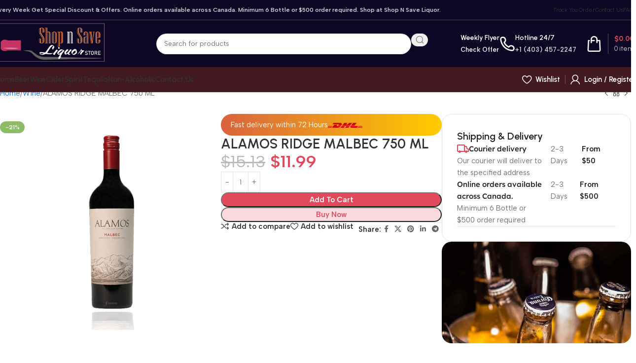

--- FILE ---
content_type: text/html; charset=UTF-8
request_url: https://shopnsaveliquor.ca/product/alamos-ridge-malbec/
body_size: 32217
content:
<!DOCTYPE html>
<html lang="en-US" prefix="og: https://ogp.me/ns#">
<head>
	<meta charset="UTF-8">
	<link rel="profile" href="https://gmpg.org/xfn/11">
	<link rel="pingback" href="https://shopnsaveliquor.ca/xmlrpc.php">

	
<!-- Search Engine Optimization by Rank Math PRO - https://rankmath.com/ -->
<title>ALAMOS RIDGE MALBEC 750 ML - Buy Liquor Online | Buy Wine Online | Buy Spirits Online Alcohol Delivery Near You | Beer, Wine &amp; Liquor</title>
<meta name="robots" content="follow, index, max-snippet:-1, max-video-preview:-1, max-image-preview:large"/>
<link rel="canonical" href="https://shopnsaveliquor.ca/product/alamos-ridge-malbec/" />
<meta property="og:locale" content="en_US" />
<meta property="og:type" content="product" />
<meta property="og:title" content="ALAMOS RIDGE MALBEC 750 ML - Buy Liquor Online | Buy Wine Online | Buy Spirits Online Alcohol Delivery Near You | Beer, Wine &amp; Liquor" />
<meta property="og:url" content="https://shopnsaveliquor.ca/product/alamos-ridge-malbec/" />
<meta property="og:site_name" content="Buy Liquor Online | Buy Wine Online | Buy Spirits Online Alcohol Delivery Near You | Beer, Wine &amp; Liquor" />
<meta property="og:updated_time" content="2023-01-07T06:09:47+00:00" />
<meta property="og:image" content="https://shopnsaveliquor.ca/wp-content/uploads/2021/08/ALAMOS-RIDGE-MALBEC.jpg" />
<meta property="og:image:secure_url" content="https://shopnsaveliquor.ca/wp-content/uploads/2021/08/ALAMOS-RIDGE-MALBEC.jpg" />
<meta property="og:image:width" content="600" />
<meta property="og:image:height" content="600" />
<meta property="og:image:alt" content="ALAMOS RIDGE MALBEC 750 ML" />
<meta property="og:image:type" content="image/jpeg" />
<meta property="product:price:amount" content="11.99" />
<meta property="product:price:currency" content="CAD" />
<meta property="product:availability" content="instock" />
<meta name="twitter:card" content="summary_large_image" />
<meta name="twitter:title" content="ALAMOS RIDGE MALBEC 750 ML - Buy Liquor Online | Buy Wine Online | Buy Spirits Online Alcohol Delivery Near You | Beer, Wine &amp; Liquor" />
<meta name="twitter:image" content="https://shopnsaveliquor.ca/wp-content/uploads/2021/08/ALAMOS-RIDGE-MALBEC.jpg" />
<meta name="twitter:label1" content="Price" />
<meta name="twitter:data1" content="&#036;11.99" />
<meta name="twitter:label2" content="Availability" />
<meta name="twitter:data2" content="In stock" />
<script type="application/ld+json" class="rank-math-schema-pro">{"@context":"https://schema.org","@graph":[{"@type":"Organization","@id":"https://shopnsaveliquor.ca/#organization","name":"Buy Liquor Online | Buy Wine Online | Buy Spirits Online Alcohol Delivery Near You | Beer, Wine &amp; Liquor","sameAs":["https://www.facebook.com/snsliquor/","https://www.instagram.com/shopnsaveliquor/","https://ca.pinterest.com/liquorshopnsave/"]},{"@type":"WebSite","@id":"https://shopnsaveliquor.ca/#website","url":"https://shopnsaveliquor.ca","name":"Buy Liquor Online | Buy Wine Online | Buy Spirits Online Alcohol Delivery Near You | Beer, Wine &amp; Liquor","publisher":{"@id":"https://shopnsaveliquor.ca/#organization"},"inLanguage":"en-US"},{"@type":"ImageObject","@id":"https://shopnsaveliquor.ca/wp-content/uploads/2021/08/ALAMOS-RIDGE-MALBEC.jpg","url":"https://shopnsaveliquor.ca/wp-content/uploads/2021/08/ALAMOS-RIDGE-MALBEC.jpg","width":"600","height":"600","inLanguage":"en-US"},{"@type":"BreadcrumbList","@id":"https://shopnsaveliquor.ca/product/alamos-ridge-malbec/#breadcrumb","itemListElement":[{"@type":"ListItem","position":"1","item":{"@id":"https://shopnsaveliquor.ca","name":"Home"}},{"@type":"ListItem","position":"2","item":{"@id":"https://shopnsaveliquor.ca/product/alamos-ridge-malbec/","name":"ALAMOS RIDGE MALBEC 750 ML"}}]},{"@type":"ItemPage","@id":"https://shopnsaveliquor.ca/product/alamos-ridge-malbec/#webpage","url":"https://shopnsaveliquor.ca/product/alamos-ridge-malbec/","name":"ALAMOS RIDGE MALBEC 750 ML - Buy Liquor Online | Buy Wine Online | Buy Spirits Online Alcohol Delivery Near You | Beer, Wine &amp; Liquor","datePublished":"2021-08-25T17:56:47+00:00","dateModified":"2023-01-07T06:09:47+00:00","isPartOf":{"@id":"https://shopnsaveliquor.ca/#website"},"primaryImageOfPage":{"@id":"https://shopnsaveliquor.ca/wp-content/uploads/2021/08/ALAMOS-RIDGE-MALBEC.jpg"},"inLanguage":"en-US","breadcrumb":{"@id":"https://shopnsaveliquor.ca/product/alamos-ridge-malbec/#breadcrumb"}},{"@type":"Product","name":"ALAMOS RIDGE MALBEC 750 ML - Buy Liquor Online | Buy Wine Online | Buy Spirits Online Alcohol Delivery Near You | Beer, Wine &amp; Liquor","category":"Wine","mainEntityOfPage":{"@id":"https://shopnsaveliquor.ca/product/alamos-ridge-malbec/#webpage"},"weight":{"@type":"QuantitativeValue","unitCode":"KGM","value":"1.6"},"image":[{"@type":"ImageObject","url":"https://shopnsaveliquor.ca/wp-content/uploads/2021/08/ALAMOS-RIDGE-MALBEC.jpg","height":"600","width":"600"}],"offers":{"@type":"Offer","price":"11.99","priceCurrency":"CAD","priceValidUntil":"2027-12-31","availability":"http://schema.org/InStock","itemCondition":"NewCondition","url":"https://shopnsaveliquor.ca/product/alamos-ridge-malbec/","seller":{"@type":"Organization","@id":"https://shopnsaveliquor.ca/","name":"Buy Liquor Online | Buy Wine Online | Buy Spirits Online Alcohol Delivery Near You | Beer, Wine &amp; Liquor","url":"https://shopnsaveliquor.ca"},"priceSpecification":{"price":"11.99","priceCurrency":"CAD","valueAddedTaxIncluded":"false"}},"@id":"https://shopnsaveliquor.ca/product/alamos-ridge-malbec/#richSnippet"}]}</script>
<!-- /Rank Math WordPress SEO plugin -->

<link rel='dns-prefetch' href='//fonts.googleapis.com' />
<link rel="alternate" type="application/rss+xml" title="Buy Liquor Online | Buy Wine Online | Buy Spirits Online Alcohol Delivery Near You | Beer, Wine &amp; Liquor &raquo; Feed" href="https://shopnsaveliquor.ca/feed/" />
<link rel="alternate" type="application/rss+xml" title="Buy Liquor Online | Buy Wine Online | Buy Spirits Online Alcohol Delivery Near You | Beer, Wine &amp; Liquor &raquo; Comments Feed" href="https://shopnsaveliquor.ca/comments/feed/" />
<link rel="alternate" title="oEmbed (JSON)" type="application/json+oembed" href="https://shopnsaveliquor.ca/wp-json/oembed/1.0/embed?url=https%3A%2F%2Fshopnsaveliquor.ca%2Fproduct%2Falamos-ridge-malbec%2F" />
<link rel="alternate" title="oEmbed (XML)" type="text/xml+oembed" href="https://shopnsaveliquor.ca/wp-json/oembed/1.0/embed?url=https%3A%2F%2Fshopnsaveliquor.ca%2Fproduct%2Falamos-ridge-malbec%2F&#038;format=xml" />
<style id='wp-img-auto-sizes-contain-inline-css' type='text/css'>
img:is([sizes=auto i],[sizes^="auto," i]){contain-intrinsic-size:3000px 1500px}
/*# sourceURL=wp-img-auto-sizes-contain-inline-css */
</style>
<link rel='stylesheet' id='wc-elavon-converge-credit-card-checkout-block-css' href='https://shopnsaveliquor.ca/wp-content/plugins/woocommerce-gateway-elavon/assets/css/blocks/wc-elavon-vm-checkout-block.css?ver=2.14.3' type='text/css' media='all' />
<link rel='stylesheet' id='wc-elavon-converge-echeck-checkout-block-css' href='https://shopnsaveliquor.ca/wp-content/plugins/woocommerce-gateway-elavon/assets/css/blocks/wc-elavon-vm-checkout-block.css?ver=2.14.3' type='text/css' media='all' />
<link rel='stylesheet' id='wp-block-library-css' href='https://shopnsaveliquor.ca/wp-includes/css/dist/block-library/style.min.css?ver=ef22a5393113dbe01b6a9f4225280185' type='text/css' media='all' />
<style id='safe-svg-svg-icon-style-inline-css' type='text/css'>
.safe-svg-cover{text-align:center}.safe-svg-cover .safe-svg-inside{display:inline-block;max-width:100%}.safe-svg-cover svg{fill:currentColor;height:100%;max-height:100%;max-width:100%;width:100%}

/*# sourceURL=https://shopnsaveliquor.ca/wp-content/plugins/safe-svg/dist/safe-svg-block-frontend.css */
</style>
<style id='global-styles-inline-css' type='text/css'>
:root{--wp--preset--aspect-ratio--square: 1;--wp--preset--aspect-ratio--4-3: 4/3;--wp--preset--aspect-ratio--3-4: 3/4;--wp--preset--aspect-ratio--3-2: 3/2;--wp--preset--aspect-ratio--2-3: 2/3;--wp--preset--aspect-ratio--16-9: 16/9;--wp--preset--aspect-ratio--9-16: 9/16;--wp--preset--color--black: #000000;--wp--preset--color--cyan-bluish-gray: #abb8c3;--wp--preset--color--white: #ffffff;--wp--preset--color--pale-pink: #f78da7;--wp--preset--color--vivid-red: #cf2e2e;--wp--preset--color--luminous-vivid-orange: #ff6900;--wp--preset--color--luminous-vivid-amber: #fcb900;--wp--preset--color--light-green-cyan: #7bdcb5;--wp--preset--color--vivid-green-cyan: #00d084;--wp--preset--color--pale-cyan-blue: #8ed1fc;--wp--preset--color--vivid-cyan-blue: #0693e3;--wp--preset--color--vivid-purple: #9b51e0;--wp--preset--gradient--vivid-cyan-blue-to-vivid-purple: linear-gradient(135deg,rgb(6,147,227) 0%,rgb(155,81,224) 100%);--wp--preset--gradient--light-green-cyan-to-vivid-green-cyan: linear-gradient(135deg,rgb(122,220,180) 0%,rgb(0,208,130) 100%);--wp--preset--gradient--luminous-vivid-amber-to-luminous-vivid-orange: linear-gradient(135deg,rgb(252,185,0) 0%,rgb(255,105,0) 100%);--wp--preset--gradient--luminous-vivid-orange-to-vivid-red: linear-gradient(135deg,rgb(255,105,0) 0%,rgb(207,46,46) 100%);--wp--preset--gradient--very-light-gray-to-cyan-bluish-gray: linear-gradient(135deg,rgb(238,238,238) 0%,rgb(169,184,195) 100%);--wp--preset--gradient--cool-to-warm-spectrum: linear-gradient(135deg,rgb(74,234,220) 0%,rgb(151,120,209) 20%,rgb(207,42,186) 40%,rgb(238,44,130) 60%,rgb(251,105,98) 80%,rgb(254,248,76) 100%);--wp--preset--gradient--blush-light-purple: linear-gradient(135deg,rgb(255,206,236) 0%,rgb(152,150,240) 100%);--wp--preset--gradient--blush-bordeaux: linear-gradient(135deg,rgb(254,205,165) 0%,rgb(254,45,45) 50%,rgb(107,0,62) 100%);--wp--preset--gradient--luminous-dusk: linear-gradient(135deg,rgb(255,203,112) 0%,rgb(199,81,192) 50%,rgb(65,88,208) 100%);--wp--preset--gradient--pale-ocean: linear-gradient(135deg,rgb(255,245,203) 0%,rgb(182,227,212) 50%,rgb(51,167,181) 100%);--wp--preset--gradient--electric-grass: linear-gradient(135deg,rgb(202,248,128) 0%,rgb(113,206,126) 100%);--wp--preset--gradient--midnight: linear-gradient(135deg,rgb(2,3,129) 0%,rgb(40,116,252) 100%);--wp--preset--font-size--small: 13px;--wp--preset--font-size--medium: 20px;--wp--preset--font-size--large: 36px;--wp--preset--font-size--x-large: 42px;--wp--preset--spacing--20: 0.44rem;--wp--preset--spacing--30: 0.67rem;--wp--preset--spacing--40: 1rem;--wp--preset--spacing--50: 1.5rem;--wp--preset--spacing--60: 2.25rem;--wp--preset--spacing--70: 3.38rem;--wp--preset--spacing--80: 5.06rem;--wp--preset--shadow--natural: 6px 6px 9px rgba(0, 0, 0, 0.2);--wp--preset--shadow--deep: 12px 12px 50px rgba(0, 0, 0, 0.4);--wp--preset--shadow--sharp: 6px 6px 0px rgba(0, 0, 0, 0.2);--wp--preset--shadow--outlined: 6px 6px 0px -3px rgb(255, 255, 255), 6px 6px rgb(0, 0, 0);--wp--preset--shadow--crisp: 6px 6px 0px rgb(0, 0, 0);}:where(body) { margin: 0; }.wp-site-blocks > .alignleft { float: left; margin-right: 2em; }.wp-site-blocks > .alignright { float: right; margin-left: 2em; }.wp-site-blocks > .aligncenter { justify-content: center; margin-left: auto; margin-right: auto; }:where(.is-layout-flex){gap: 0.5em;}:where(.is-layout-grid){gap: 0.5em;}.is-layout-flow > .alignleft{float: left;margin-inline-start: 0;margin-inline-end: 2em;}.is-layout-flow > .alignright{float: right;margin-inline-start: 2em;margin-inline-end: 0;}.is-layout-flow > .aligncenter{margin-left: auto !important;margin-right: auto !important;}.is-layout-constrained > .alignleft{float: left;margin-inline-start: 0;margin-inline-end: 2em;}.is-layout-constrained > .alignright{float: right;margin-inline-start: 2em;margin-inline-end: 0;}.is-layout-constrained > .aligncenter{margin-left: auto !important;margin-right: auto !important;}.is-layout-constrained > :where(:not(.alignleft):not(.alignright):not(.alignfull)){margin-left: auto !important;margin-right: auto !important;}body .is-layout-flex{display: flex;}.is-layout-flex{flex-wrap: wrap;align-items: center;}.is-layout-flex > :is(*, div){margin: 0;}body .is-layout-grid{display: grid;}.is-layout-grid > :is(*, div){margin: 0;}body{padding-top: 0px;padding-right: 0px;padding-bottom: 0px;padding-left: 0px;}a:where(:not(.wp-element-button)){text-decoration: none;}:root :where(.wp-element-button, .wp-block-button__link){background-color: #32373c;border-width: 0;color: #fff;font-family: inherit;font-size: inherit;font-style: inherit;font-weight: inherit;letter-spacing: inherit;line-height: inherit;padding-top: calc(0.667em + 2px);padding-right: calc(1.333em + 2px);padding-bottom: calc(0.667em + 2px);padding-left: calc(1.333em + 2px);text-decoration: none;text-transform: inherit;}.has-black-color{color: var(--wp--preset--color--black) !important;}.has-cyan-bluish-gray-color{color: var(--wp--preset--color--cyan-bluish-gray) !important;}.has-white-color{color: var(--wp--preset--color--white) !important;}.has-pale-pink-color{color: var(--wp--preset--color--pale-pink) !important;}.has-vivid-red-color{color: var(--wp--preset--color--vivid-red) !important;}.has-luminous-vivid-orange-color{color: var(--wp--preset--color--luminous-vivid-orange) !important;}.has-luminous-vivid-amber-color{color: var(--wp--preset--color--luminous-vivid-amber) !important;}.has-light-green-cyan-color{color: var(--wp--preset--color--light-green-cyan) !important;}.has-vivid-green-cyan-color{color: var(--wp--preset--color--vivid-green-cyan) !important;}.has-pale-cyan-blue-color{color: var(--wp--preset--color--pale-cyan-blue) !important;}.has-vivid-cyan-blue-color{color: var(--wp--preset--color--vivid-cyan-blue) !important;}.has-vivid-purple-color{color: var(--wp--preset--color--vivid-purple) !important;}.has-black-background-color{background-color: var(--wp--preset--color--black) !important;}.has-cyan-bluish-gray-background-color{background-color: var(--wp--preset--color--cyan-bluish-gray) !important;}.has-white-background-color{background-color: var(--wp--preset--color--white) !important;}.has-pale-pink-background-color{background-color: var(--wp--preset--color--pale-pink) !important;}.has-vivid-red-background-color{background-color: var(--wp--preset--color--vivid-red) !important;}.has-luminous-vivid-orange-background-color{background-color: var(--wp--preset--color--luminous-vivid-orange) !important;}.has-luminous-vivid-amber-background-color{background-color: var(--wp--preset--color--luminous-vivid-amber) !important;}.has-light-green-cyan-background-color{background-color: var(--wp--preset--color--light-green-cyan) !important;}.has-vivid-green-cyan-background-color{background-color: var(--wp--preset--color--vivid-green-cyan) !important;}.has-pale-cyan-blue-background-color{background-color: var(--wp--preset--color--pale-cyan-blue) !important;}.has-vivid-cyan-blue-background-color{background-color: var(--wp--preset--color--vivid-cyan-blue) !important;}.has-vivid-purple-background-color{background-color: var(--wp--preset--color--vivid-purple) !important;}.has-black-border-color{border-color: var(--wp--preset--color--black) !important;}.has-cyan-bluish-gray-border-color{border-color: var(--wp--preset--color--cyan-bluish-gray) !important;}.has-white-border-color{border-color: var(--wp--preset--color--white) !important;}.has-pale-pink-border-color{border-color: var(--wp--preset--color--pale-pink) !important;}.has-vivid-red-border-color{border-color: var(--wp--preset--color--vivid-red) !important;}.has-luminous-vivid-orange-border-color{border-color: var(--wp--preset--color--luminous-vivid-orange) !important;}.has-luminous-vivid-amber-border-color{border-color: var(--wp--preset--color--luminous-vivid-amber) !important;}.has-light-green-cyan-border-color{border-color: var(--wp--preset--color--light-green-cyan) !important;}.has-vivid-green-cyan-border-color{border-color: var(--wp--preset--color--vivid-green-cyan) !important;}.has-pale-cyan-blue-border-color{border-color: var(--wp--preset--color--pale-cyan-blue) !important;}.has-vivid-cyan-blue-border-color{border-color: var(--wp--preset--color--vivid-cyan-blue) !important;}.has-vivid-purple-border-color{border-color: var(--wp--preset--color--vivid-purple) !important;}.has-vivid-cyan-blue-to-vivid-purple-gradient-background{background: var(--wp--preset--gradient--vivid-cyan-blue-to-vivid-purple) !important;}.has-light-green-cyan-to-vivid-green-cyan-gradient-background{background: var(--wp--preset--gradient--light-green-cyan-to-vivid-green-cyan) !important;}.has-luminous-vivid-amber-to-luminous-vivid-orange-gradient-background{background: var(--wp--preset--gradient--luminous-vivid-amber-to-luminous-vivid-orange) !important;}.has-luminous-vivid-orange-to-vivid-red-gradient-background{background: var(--wp--preset--gradient--luminous-vivid-orange-to-vivid-red) !important;}.has-very-light-gray-to-cyan-bluish-gray-gradient-background{background: var(--wp--preset--gradient--very-light-gray-to-cyan-bluish-gray) !important;}.has-cool-to-warm-spectrum-gradient-background{background: var(--wp--preset--gradient--cool-to-warm-spectrum) !important;}.has-blush-light-purple-gradient-background{background: var(--wp--preset--gradient--blush-light-purple) !important;}.has-blush-bordeaux-gradient-background{background: var(--wp--preset--gradient--blush-bordeaux) !important;}.has-luminous-dusk-gradient-background{background: var(--wp--preset--gradient--luminous-dusk) !important;}.has-pale-ocean-gradient-background{background: var(--wp--preset--gradient--pale-ocean) !important;}.has-electric-grass-gradient-background{background: var(--wp--preset--gradient--electric-grass) !important;}.has-midnight-gradient-background{background: var(--wp--preset--gradient--midnight) !important;}.has-small-font-size{font-size: var(--wp--preset--font-size--small) !important;}.has-medium-font-size{font-size: var(--wp--preset--font-size--medium) !important;}.has-large-font-size{font-size: var(--wp--preset--font-size--large) !important;}.has-x-large-font-size{font-size: var(--wp--preset--font-size--x-large) !important;}
:where(.wp-block-post-template.is-layout-flex){gap: 1.25em;}:where(.wp-block-post-template.is-layout-grid){gap: 1.25em;}
:where(.wp-block-term-template.is-layout-flex){gap: 1.25em;}:where(.wp-block-term-template.is-layout-grid){gap: 1.25em;}
:where(.wp-block-columns.is-layout-flex){gap: 2em;}:where(.wp-block-columns.is-layout-grid){gap: 2em;}
:root :where(.wp-block-pullquote){font-size: 1.5em;line-height: 1.6;}
/*# sourceURL=global-styles-inline-css */
</style>
<link rel='stylesheet' id='tiered-pricing-table-front-css-css' href='https://shopnsaveliquor.ca/wp-content/plugins/tier-pricing-table/assets/frontend/main.css?ver=5.5.1' type='text/css' media='all' />
<style id='woocommerce-inline-inline-css' type='text/css'>
.woocommerce form .form-row .required { visibility: visible; }
/*# sourceURL=woocommerce-inline-inline-css */
</style>
<link rel='stylesheet' id='elementor-icons-css' href='https://shopnsaveliquor.ca/wp-content/plugins/elementor/assets/lib/eicons/css/elementor-icons.min.css?ver=5.45.0' type='text/css' media='all' />
<link rel='stylesheet' id='elementor-frontend-css' href='https://shopnsaveliquor.ca/wp-content/uploads/elementor/css/custom-frontend.min.css?ver=1766442342' type='text/css' media='all' />
<link rel='stylesheet' id='elementor-post-7-css' href='https://shopnsaveliquor.ca/wp-content/uploads/elementor/css/post-7.css?ver=1766442342' type='text/css' media='all' />
<link rel='stylesheet' id='woodmart-style-css' href='https://shopnsaveliquor.ca/wp-content/themes/woodmart/css/parts/base.min.css?ver=8.1.1' type='text/css' media='all' />
<link rel='stylesheet' id='wd-helpers-wpb-elem-css' href='https://shopnsaveliquor.ca/wp-content/themes/woodmart/css/parts/helpers-wpb-elem.min.css?ver=8.1.1' type='text/css' media='all' />
<link rel='stylesheet' id='wd-elementor-base-css' href='https://shopnsaveliquor.ca/wp-content/themes/woodmart/css/parts/int-elem-base.min.css?ver=8.1.1' type='text/css' media='all' />
<link rel='stylesheet' id='wd-woocommerce-base-css' href='https://shopnsaveliquor.ca/wp-content/themes/woodmart/css/parts/woocommerce-base.min.css?ver=8.1.1' type='text/css' media='all' />
<link rel='stylesheet' id='wd-mod-star-rating-css' href='https://shopnsaveliquor.ca/wp-content/themes/woodmart/css/parts/mod-star-rating.min.css?ver=8.1.1' type='text/css' media='all' />
<link rel='stylesheet' id='wd-woocommerce-block-notices-css' href='https://shopnsaveliquor.ca/wp-content/themes/woodmart/css/parts/woo-mod-block-notices.min.css?ver=8.1.1' type='text/css' media='all' />
<link rel='stylesheet' id='wd-woo-mod-quantity-css' href='https://shopnsaveliquor.ca/wp-content/themes/woodmart/css/parts/woo-mod-quantity.min.css?ver=8.1.1' type='text/css' media='all' />
<link rel='stylesheet' id='wd-woo-single-prod-el-base-css' href='https://shopnsaveliquor.ca/wp-content/themes/woodmart/css/parts/woo-single-prod-el-base.min.css?ver=8.1.1' type='text/css' media='all' />
<link rel='stylesheet' id='wd-woo-mod-stock-status-css' href='https://shopnsaveliquor.ca/wp-content/themes/woodmart/css/parts/woo-mod-stock-status.min.css?ver=8.1.1' type='text/css' media='all' />
<link rel='stylesheet' id='wd-woo-mod-shop-attributes-css' href='https://shopnsaveliquor.ca/wp-content/themes/woodmart/css/parts/woo-mod-shop-attributes.min.css?ver=8.1.1' type='text/css' media='all' />
<link rel='stylesheet' id='wd-wp-blocks-css' href='https://shopnsaveliquor.ca/wp-content/themes/woodmart/css/parts/wp-blocks.min.css?ver=8.1.1' type='text/css' media='all' />
<link rel='stylesheet' id='wd-header-base-css' href='https://shopnsaveliquor.ca/wp-content/themes/woodmart/css/parts/header-base.min.css?ver=8.1.1' type='text/css' media='all' />
<link rel='stylesheet' id='wd-mod-tools-css' href='https://shopnsaveliquor.ca/wp-content/themes/woodmart/css/parts/mod-tools.min.css?ver=8.1.1' type='text/css' media='all' />
<link rel='stylesheet' id='wd-header-elements-base-css' href='https://shopnsaveliquor.ca/wp-content/themes/woodmart/css/parts/header-el-base.min.css?ver=8.1.1' type='text/css' media='all' />
<link rel='stylesheet' id='wd-header-search-css' href='https://shopnsaveliquor.ca/wp-content/themes/woodmart/css/parts/header-el-search.min.css?ver=8.1.1' type='text/css' media='all' />
<link rel='stylesheet' id='wd-header-search-form-css' href='https://shopnsaveliquor.ca/wp-content/themes/woodmart/css/parts/header-el-search-form.min.css?ver=8.1.1' type='text/css' media='all' />
<link rel='stylesheet' id='wd-wd-search-results-css' href='https://shopnsaveliquor.ca/wp-content/themes/woodmart/css/parts/wd-search-results.min.css?ver=8.1.1' type='text/css' media='all' />
<link rel='stylesheet' id='wd-wd-search-form-css' href='https://shopnsaveliquor.ca/wp-content/themes/woodmart/css/parts/wd-search-form.min.css?ver=8.1.1' type='text/css' media='all' />
<link rel='stylesheet' id='wd-info-box-css' href='https://shopnsaveliquor.ca/wp-content/themes/woodmart/css/parts/el-info-box.min.css?ver=8.1.1' type='text/css' media='all' />
<link rel='stylesheet' id='wd-header-cart-design-3-css' href='https://shopnsaveliquor.ca/wp-content/themes/woodmart/css/parts/header-el-cart-design-3.min.css?ver=8.1.1' type='text/css' media='all' />
<link rel='stylesheet' id='wd-header-cart-side-css' href='https://shopnsaveliquor.ca/wp-content/themes/woodmart/css/parts/header-el-cart-side.min.css?ver=8.1.1' type='text/css' media='all' />
<link rel='stylesheet' id='wd-header-cart-css' href='https://shopnsaveliquor.ca/wp-content/themes/woodmart/css/parts/header-el-cart.min.css?ver=8.1.1' type='text/css' media='all' />
<link rel='stylesheet' id='wd-widget-shopping-cart-css' href='https://shopnsaveliquor.ca/wp-content/themes/woodmart/css/parts/woo-widget-shopping-cart.min.css?ver=8.1.1' type='text/css' media='all' />
<link rel='stylesheet' id='wd-widget-product-list-css' href='https://shopnsaveliquor.ca/wp-content/themes/woodmart/css/parts/woo-widget-product-list.min.css?ver=8.1.1' type='text/css' media='all' />
<link rel='stylesheet' id='wd-header-mobile-nav-drilldown-css' href='https://shopnsaveliquor.ca/wp-content/themes/woodmart/css/parts/header-el-mobile-nav-drilldown.min.css?ver=8.1.1' type='text/css' media='all' />
<link rel='stylesheet' id='wd-header-mobile-nav-drilldown-slide-css' href='https://shopnsaveliquor.ca/wp-content/themes/woodmart/css/parts/header-el-mobile-nav-drilldown-slide.min.css?ver=8.1.1' type='text/css' media='all' />
<link rel='stylesheet' id='wd-woo-mod-login-form-css' href='https://shopnsaveliquor.ca/wp-content/themes/woodmart/css/parts/woo-mod-login-form.min.css?ver=8.1.1' type='text/css' media='all' />
<link rel='stylesheet' id='wd-header-my-account-css' href='https://shopnsaveliquor.ca/wp-content/themes/woodmart/css/parts/header-el-my-account.min.css?ver=8.1.1' type='text/css' media='all' />
<link rel='stylesheet' id='wd-woo-single-prod-builder-css' href='https://shopnsaveliquor.ca/wp-content/themes/woodmart/css/parts/woo-single-prod-builder.min.css?ver=8.1.1' type='text/css' media='all' />
<link rel='stylesheet' id='wd-woo-el-breadcrumbs-builder-css' href='https://shopnsaveliquor.ca/wp-content/themes/woodmart/css/parts/woo-el-breadcrumbs-builder.min.css?ver=8.1.1' type='text/css' media='all' />
<link rel='stylesheet' id='wd-woo-single-prod-el-navigation-css' href='https://shopnsaveliquor.ca/wp-content/themes/woodmart/css/parts/woo-single-prod-el-navigation.min.css?ver=8.1.1' type='text/css' media='all' />
<link rel='stylesheet' id='wd-photoswipe-css' href='https://shopnsaveliquor.ca/wp-content/themes/woodmart/css/parts/lib-photoswipe.min.css?ver=8.1.1' type='text/css' media='all' />
<link rel='stylesheet' id='wd-woo-single-prod-el-gallery-css' href='https://shopnsaveliquor.ca/wp-content/themes/woodmart/css/parts/woo-single-prod-el-gallery.min.css?ver=8.1.1' type='text/css' media='all' />
<link rel='stylesheet' id='wd-woo-single-prod-el-gallery-opt-thumb-left-desktop-css' href='https://shopnsaveliquor.ca/wp-content/themes/woodmart/css/parts/woo-single-prod-el-gallery-opt-thumb-left-desktop.min.css?ver=8.1.1' type='text/css' media='all' />
<link rel='stylesheet' id='wd-swiper-css' href='https://shopnsaveliquor.ca/wp-content/themes/woodmart/css/parts/lib-swiper.min.css?ver=8.1.1' type='text/css' media='all' />
<link rel='stylesheet' id='wd-woo-mod-product-labels-css' href='https://shopnsaveliquor.ca/wp-content/themes/woodmart/css/parts/woo-mod-product-labels.min.css?ver=8.1.1' type='text/css' media='all' />
<link rel='stylesheet' id='wd-swiper-arrows-css' href='https://shopnsaveliquor.ca/wp-content/themes/woodmart/css/parts/lib-swiper-arrows.min.css?ver=8.1.1' type='text/css' media='all' />
<link rel='stylesheet' id='wd-text-block-css' href='https://shopnsaveliquor.ca/wp-content/themes/woodmart/css/parts/el-text-block.min.css?ver=8.1.1' type='text/css' media='all' />
<link rel='stylesheet' id='wd-social-icons-css' href='https://shopnsaveliquor.ca/wp-content/themes/woodmart/css/parts/el-social-icons.min.css?ver=8.1.1' type='text/css' media='all' />
<link rel='stylesheet' id='wd-section-title-css' href='https://shopnsaveliquor.ca/wp-content/themes/woodmart/css/parts/el-section-title.min.css?ver=8.1.1' type='text/css' media='all' />
<link rel='stylesheet' id='wd-list-css' href='https://shopnsaveliquor.ca/wp-content/themes/woodmart/css/parts/el-list.min.css?ver=8.1.1' type='text/css' media='all' />
<link rel='stylesheet' id='wd-el-list-css' href='https://shopnsaveliquor.ca/wp-content/themes/woodmart/css/parts/el-list-wpb-elem.min.css?ver=8.1.1' type='text/css' media='all' />
<link rel='stylesheet' id='wd-banner-css' href='https://shopnsaveliquor.ca/wp-content/themes/woodmart/css/parts/el-banner.min.css?ver=8.1.1' type='text/css' media='all' />
<link rel='stylesheet' id='wd-banner-hover-zoom-css' href='https://shopnsaveliquor.ca/wp-content/themes/woodmart/css/parts/el-banner-hover-zoom.min.css?ver=8.1.1' type='text/css' media='all' />
<link rel='stylesheet' id='wd-banner-btn-hover-css' href='https://shopnsaveliquor.ca/wp-content/themes/woodmart/css/parts/el-banner-btn-hover.min.css?ver=8.1.1' type='text/css' media='all' />
<link rel='stylesheet' id='wd-el-subtitle-style-css' href='https://shopnsaveliquor.ca/wp-content/themes/woodmart/css/parts/el-subtitle-style.min.css?ver=8.1.1' type='text/css' media='all' />
<link rel='stylesheet' id='wd-product-loop-css' href='https://shopnsaveliquor.ca/wp-content/themes/woodmart/css/parts/woo-product-loop.min.css?ver=8.1.1' type='text/css' media='all' />
<link rel='stylesheet' id='wd-product-loop-quick-css' href='https://shopnsaveliquor.ca/wp-content/themes/woodmart/css/parts/woo-product-loop-quick.min.css?ver=8.1.1' type='text/css' media='all' />
<link rel='stylesheet' id='wd-woo-mod-add-btn-replace-css' href='https://shopnsaveliquor.ca/wp-content/themes/woodmart/css/parts/woo-mod-add-btn-replace.min.css?ver=8.1.1' type='text/css' media='all' />
<link rel='stylesheet' id='wd-woo-mod-swatches-base-css' href='https://shopnsaveliquor.ca/wp-content/themes/woodmart/css/parts/woo-mod-swatches-base.min.css?ver=8.1.1' type='text/css' media='all' />
<link rel='stylesheet' id='wd-woo-opt-products-bg-css' href='https://shopnsaveliquor.ca/wp-content/themes/woodmart/css/parts/woo-opt-products-bg.min.css?ver=8.1.1' type='text/css' media='all' />
<link rel='stylesheet' id='wd-woo-opt-stretch-cont-css' href='https://shopnsaveliquor.ca/wp-content/themes/woodmart/css/parts/woo-opt-stretch-cont.min.css?ver=8.1.1' type='text/css' media='all' />
<link rel='stylesheet' id='wd-woo-opt-title-limit-css' href='https://shopnsaveliquor.ca/wp-content/themes/woodmart/css/parts/woo-opt-title-limit.min.css?ver=8.1.1' type='text/css' media='all' />
<link rel='stylesheet' id='wd-mfp-popup-css' href='https://shopnsaveliquor.ca/wp-content/themes/woodmart/css/parts/lib-magnific-popup.min.css?ver=8.1.1' type='text/css' media='all' />
<link rel='stylesheet' id='wd-woo-opt-grid-gallery-css' href='https://shopnsaveliquor.ca/wp-content/themes/woodmart/css/parts/woo-opt-grid-gallery.min.css?ver=8.1.1' type='text/css' media='all' />
<link rel='stylesheet' id='wd-woo-opt-quick-shop-2-css' href='https://shopnsaveliquor.ca/wp-content/themes/woodmart/css/parts/woo-opt-quick-shop-2.min.css?ver=8.1.1' type='text/css' media='all' />
<link rel='stylesheet' id='wd-woo-mod-variation-form-css' href='https://shopnsaveliquor.ca/wp-content/themes/woodmart/css/parts/woo-mod-variation-form.min.css?ver=8.1.1' type='text/css' media='all' />
<link rel='stylesheet' id='wd-woo-mod-variation-form-single-css' href='https://shopnsaveliquor.ca/wp-content/themes/woodmart/css/parts/woo-mod-variation-form-single.min.css?ver=8.1.1' type='text/css' media='all' />
<link rel='stylesheet' id='wd-woo-mod-swatches-style-4-css' href='https://shopnsaveliquor.ca/wp-content/themes/woodmart/css/parts/woo-mod-swatches-style-4.min.css?ver=8.1.1' type='text/css' media='all' />
<link rel='stylesheet' id='wd-woo-mod-swatches-dis-1-css' href='https://shopnsaveliquor.ca/wp-content/themes/woodmart/css/parts/woo-mod-swatches-dis-style-1.min.css?ver=8.1.1' type='text/css' media='all' />
<link rel='stylesheet' id='wd-widget-collapse-css' href='https://shopnsaveliquor.ca/wp-content/themes/woodmart/css/parts/opt-widget-collapse.min.css?ver=8.1.1' type='text/css' media='all' />
<link rel='stylesheet' id='wd-footer-base-css' href='https://shopnsaveliquor.ca/wp-content/themes/woodmart/css/parts/footer-base.min.css?ver=8.1.1' type='text/css' media='all' />
<link rel='stylesheet' id='wd-mc4wp-css' href='https://shopnsaveliquor.ca/wp-content/themes/woodmart/css/parts/int-mc4wp.min.css?ver=8.1.1' type='text/css' media='all' />
<link rel='stylesheet' id='wd-image-gallery-css' href='https://shopnsaveliquor.ca/wp-content/themes/woodmart/css/parts/el-gallery.min.css?ver=8.1.1' type='text/css' media='all' />
<link rel='stylesheet' id='wd-social-icons-styles-css' href='https://shopnsaveliquor.ca/wp-content/themes/woodmart/css/parts/el-social-styles.min.css?ver=8.1.1' type='text/css' media='all' />
<link rel='stylesheet' id='wd-scroll-top-css' href='https://shopnsaveliquor.ca/wp-content/themes/woodmart/css/parts/opt-scrolltotop.min.css?ver=8.1.1' type='text/css' media='all' />
<link rel='stylesheet' id='wd-header-my-account-sidebar-css' href='https://shopnsaveliquor.ca/wp-content/themes/woodmart/css/parts/header-el-my-account-sidebar.min.css?ver=8.1.1' type='text/css' media='all' />
<link rel='stylesheet' id='wd-bottom-toolbar-css' href='https://shopnsaveliquor.ca/wp-content/themes/woodmart/css/parts/opt-bottom-toolbar.min.css?ver=8.1.1' type='text/css' media='all' />
<link rel='stylesheet' id='xts-style-header_695440-css' href='https://shopnsaveliquor.ca/wp-content/uploads/2025/04/xts-header_695440-1744229705.css?ver=8.1.1' type='text/css' media='all' />
<link rel='stylesheet' id='xts-style-theme_settings_default-css' href='https://shopnsaveliquor.ca/wp-content/uploads/2025/07/xts-theme_settings_default-1752556688.css?ver=8.1.1' type='text/css' media='all' />
<link rel='stylesheet' id='xts-google-fonts-css' href='https://fonts.googleapis.com/css?family=Albert+Sans%3A400%2C600%7CUrbanist%3A400%2C600%2C700&#038;ver=8.1.1' type='text/css' media='all' />
<link rel='stylesheet' id='elementor-gf-local-roboto-css' href='https://shopnsaveliquor.ca/wp-content/uploads/elementor/google-fonts/css/roboto.css?ver=1744198607' type='text/css' media='all' />
<link rel='stylesheet' id='elementor-gf-local-robotoslab-css' href='https://shopnsaveliquor.ca/wp-content/uploads/elementor/google-fonts/css/robotoslab.css?ver=1744198597' type='text/css' media='all' />
<script type="text/javascript" src="https://shopnsaveliquor.ca/wp-includes/js/jquery/jquery.min.js?ver=3.7.1" id="jquery-core-js"></script>
<script type="text/javascript" src="https://shopnsaveliquor.ca/wp-includes/js/jquery/jquery-migrate.min.js?ver=3.4.1" id="jquery-migrate-js"></script>
<script type="text/javascript" id="tiered-pricing-table-front-js-js-extra">
/* <![CDATA[ */
var tieredPricingGlobalData = {"loadVariationTieredPricingNonce":"4ae4a497b1","isPremium":"no","currencyOptions":{"currency_symbol":"&#36;","decimal_separator":".","thousand_separator":",","decimals":2,"price_format":"%1$s%2$s","trim_zeros":false},"supportedVariableProductTypes":["variable","variable-subscription"],"supportedSimpleProductTypes":["simple","variation","subscription","subscription-variation"]};
//# sourceURL=tiered-pricing-table-front-js-js-extra
/* ]]> */
</script>
<script type="text/javascript" src="https://shopnsaveliquor.ca/wp-content/plugins/tier-pricing-table/assets/frontend/product-tiered-pricing-table.min.js?ver=5.5.1" id="tiered-pricing-table-front-js-js"></script>
<script type="text/javascript" src="https://shopnsaveliquor.ca/wp-content/plugins/woocommerce/assets/js/jquery-blockui/jquery.blockUI.min.js?ver=2.7.0-wc.10.4.3" id="wc-jquery-blockui-js" defer="defer" data-wp-strategy="defer"></script>
<script type="text/javascript" id="wc-add-to-cart-js-extra">
/* <![CDATA[ */
var wc_add_to_cart_params = {"ajax_url":"/wp-admin/admin-ajax.php","wc_ajax_url":"/?wc-ajax=%%endpoint%%","i18n_view_cart":"View cart","cart_url":"https://shopnsaveliquor.ca/cart/","is_cart":"","cart_redirect_after_add":"no"};
//# sourceURL=wc-add-to-cart-js-extra
/* ]]> */
</script>
<script type="text/javascript" src="https://shopnsaveliquor.ca/wp-content/plugins/woocommerce/assets/js/frontend/add-to-cart.min.js?ver=10.4.3" id="wc-add-to-cart-js" defer="defer" data-wp-strategy="defer"></script>
<script type="text/javascript" src="https://shopnsaveliquor.ca/wp-content/plugins/woocommerce/assets/js/zoom/jquery.zoom.min.js?ver=1.7.21-wc.10.4.3" id="wc-zoom-js" defer="defer" data-wp-strategy="defer"></script>
<script type="text/javascript" id="wc-single-product-js-extra">
/* <![CDATA[ */
var wc_single_product_params = {"i18n_required_rating_text":"Please select a rating","i18n_rating_options":["1 of 5 stars","2 of 5 stars","3 of 5 stars","4 of 5 stars","5 of 5 stars"],"i18n_product_gallery_trigger_text":"View full-screen image gallery","review_rating_required":"yes","flexslider":{"rtl":false,"animation":"slide","smoothHeight":true,"directionNav":false,"controlNav":"thumbnails","slideshow":false,"animationSpeed":500,"animationLoop":false,"allowOneSlide":false},"zoom_enabled":"","zoom_options":[],"photoswipe_enabled":"","photoswipe_options":{"shareEl":false,"closeOnScroll":false,"history":false,"hideAnimationDuration":0,"showAnimationDuration":0},"flexslider_enabled":""};
//# sourceURL=wc-single-product-js-extra
/* ]]> */
</script>
<script type="text/javascript" src="https://shopnsaveliquor.ca/wp-content/plugins/woocommerce/assets/js/frontend/single-product.min.js?ver=10.4.3" id="wc-single-product-js" defer="defer" data-wp-strategy="defer"></script>
<script type="text/javascript" src="https://shopnsaveliquor.ca/wp-content/plugins/woocommerce/assets/js/js-cookie/js.cookie.min.js?ver=2.1.4-wc.10.4.3" id="wc-js-cookie-js" defer="defer" data-wp-strategy="defer"></script>
<script type="text/javascript" id="woocommerce-js-extra">
/* <![CDATA[ */
var woocommerce_params = {"ajax_url":"/wp-admin/admin-ajax.php","wc_ajax_url":"/?wc-ajax=%%endpoint%%","i18n_password_show":"Show password","i18n_password_hide":"Hide password"};
//# sourceURL=woocommerce-js-extra
/* ]]> */
</script>
<script type="text/javascript" src="https://shopnsaveliquor.ca/wp-content/plugins/woocommerce/assets/js/frontend/woocommerce.min.js?ver=10.4.3" id="woocommerce-js" defer="defer" data-wp-strategy="defer"></script>
<script type="text/javascript" src="https://shopnsaveliquor.ca/wp-content/themes/woodmart/js/libs/device.min.js?ver=8.1.1" id="wd-device-library-js"></script>
<script type="text/javascript" src="https://shopnsaveliquor.ca/wp-content/themes/woodmart/js/scripts/global/scrollBar.min.js?ver=8.1.1" id="wd-scrollbar-js"></script>
<link rel="https://api.w.org/" href="https://shopnsaveliquor.ca/wp-json/" /><link rel="alternate" title="JSON" type="application/json" href="https://shopnsaveliquor.ca/wp-json/wp/v2/product/3483" /><link rel="EditURI" type="application/rsd+xml" title="RSD" href="https://shopnsaveliquor.ca/xmlrpc.php?rsd" />
		<script>
			// Tiered Pricing WOOCS Compatibility
			(function ($) {
				$('.tpt__tiered-pricing').on('tiered_price_update', function (event, data) {
					$.each($('.wcpa_form_outer'), function (i, el) {
						var $el = $(el);
						var product = $el.data('product');

						if (product) {
							product.wc_product_price = data.price;
							$(el).data('product', product);
						}
					});
				});
			})(jQuery);
		</script>
		<meta name="theme-color" content="rgb(13,6,37)">					<meta name="viewport" content="width=device-width, initial-scale=1.0, maximum-scale=1.0, user-scalable=no">
										<noscript><style>.woocommerce-product-gallery{ opacity: 1 !important; }</style></noscript>
	<meta name="generator" content="Elementor 3.34.1; features: additional_custom_breakpoints; settings: css_print_method-external, google_font-enabled, font_display-auto">
<style type="text/css">.recentcomments a{display:inline !important;padding:0 !important;margin:0 !important;}</style>			<style>
				.e-con.e-parent:nth-of-type(n+4):not(.e-lazyloaded):not(.e-no-lazyload),
				.e-con.e-parent:nth-of-type(n+4):not(.e-lazyloaded):not(.e-no-lazyload) * {
					background-image: none !important;
				}
				@media screen and (max-height: 1024px) {
					.e-con.e-parent:nth-of-type(n+3):not(.e-lazyloaded):not(.e-no-lazyload),
					.e-con.e-parent:nth-of-type(n+3):not(.e-lazyloaded):not(.e-no-lazyload) * {
						background-image: none !important;
					}
				}
				@media screen and (max-height: 640px) {
					.e-con.e-parent:nth-of-type(n+2):not(.e-lazyloaded):not(.e-no-lazyload),
					.e-con.e-parent:nth-of-type(n+2):not(.e-lazyloaded):not(.e-no-lazyload) * {
						background-image: none !important;
					}
				}
			</style>
			<link rel="icon" href="https://shopnsaveliquor.ca/wp-content/uploads/2025/04/cropped-274928968_402240555040714_6807469499319171506_n-32x32.jpeg" sizes="32x32" />
<link rel="icon" href="https://shopnsaveliquor.ca/wp-content/uploads/2025/04/cropped-274928968_402240555040714_6807469499319171506_n-192x192.jpeg" sizes="192x192" />
<link rel="apple-touch-icon" href="https://shopnsaveliquor.ca/wp-content/uploads/2025/04/cropped-274928968_402240555040714_6807469499319171506_n-180x180.jpeg" />
<meta name="msapplication-TileImage" content="https://shopnsaveliquor.ca/wp-content/uploads/2025/04/cropped-274928968_402240555040714_6807469499319171506_n-270x270.jpeg" />
<style>
		
		</style></head>

<body data-rsssl=1 class="wp-singular product-template-default single single-product postid-3483 wp-theme-woodmart theme-woodmart woocommerce woocommerce-page woocommerce-no-js wrapper-custom  categories-accordion-on woodmart-ajax-shop-on sticky-toolbar-on elementor-default elementor-kit-7">
			<script type="text/javascript" id="wd-flicker-fix">// Flicker fix.</script>	
	
	<div class="wd-page-wrapper website-wrapper">
									<header class="whb-header whb-header_695440 whb-sticky-shadow whb-scroll-slide whb-sticky-real whb-hide-on-scroll">
					<div class="whb-main-header">
	
<div class="whb-row whb-top-bar whb-not-sticky-row whb-with-bg whb-border-fullwidth whb-color-light whb-hidden-mobile whb-flex-flex-middle">
	<div class="container">
		<div class="whb-flex-row whb-top-bar-inner">
			<div class="whb-column whb-col-left whb-column5 whb-visible-lg">
	
<div class="wd-header-text reset-last-child whb-ab8scodrlh9az9bfzne6"><strong>Every Week Get Special Discount &amp; Offers. Online orders available across Canada. Minimum 6 Bottle or $500 order required. Shop at Shop N Save Liquor.</strong></div>
</div>
<div class="whb-column whb-col-center whb-column6 whb-visible-lg whb-empty-column">
	</div>
<div class="whb-column whb-col-right whb-column7 whb-visible-lg">
	
<div class="wd-header-nav wd-header-secondary-nav whb-2c56unb5tshuysx3ourt text-right" role="navigation" aria-label="Secondary navigation">
	<ul id="menu-header-top-bar-right-marketplace-2" class="menu wd-nav wd-nav-secondary wd-style-separated wd-gap-m"><li id="menu-item-28892" class="menu-item menu-item-type-post_type menu-item-object-page menu-item-28892 item-level-0 menu-simple-dropdown wd-event-hover" ><a href="https://shopnsaveliquor.ca/track-you-order/" class="woodmart-nav-link"><span class="nav-link-text">Track You Order</span></a></li>
<li id="menu-item-28708" class="menu-item menu-item-type-post_type menu-item-object-page menu-item-28708 item-level-0 menu-simple-dropdown wd-event-hover" ><a href="https://shopnsaveliquor.ca/contact-us-2/" class="woodmart-nav-link"><span class="nav-link-text">Contact Us</span></a></li>
<li id="menu-item-28709" class="menu-item menu-item-type-post_type menu-item-object-page menu-item-28709 item-level-0 menu-simple-dropdown wd-event-hover" ><a href="https://shopnsaveliquor.ca/faqs/" class="woodmart-nav-link"><span class="nav-link-text">FAQs</span></a></li>
</ul></div>
</div>
<div class="whb-column whb-col-mobile whb-column_mobile1 whb-hidden-lg whb-empty-column">
	</div>
		</div>
	</div>
</div>

<div class="whb-row whb-general-header whb-sticky-row whb-with-bg whb-without-border whb-color-light whb-flex-flex-middle">
	<div class="container">
		<div class="whb-flex-row whb-general-header-inner">
			<div class="whb-column whb-col-left whb-column8 whb-visible-lg">
	<div class="site-logo whb-250rtwdwz5p8e5b7tpw0">
	<a href="https://shopnsaveliquor.ca/" class="wd-logo wd-main-logo" rel="home" aria-label="Site logo">
		<img width="700" height="262" src="https://shopnsaveliquor.ca/wp-content/uploads/2021/08/logo1-1.png" class="attachment-full size-full" alt="" style="max-width:238px;" decoding="async" srcset="https://shopnsaveliquor.ca/wp-content/uploads/2021/08/logo1-1.png 700w, https://shopnsaveliquor.ca/wp-content/uploads/2021/08/logo1-1-150x56.png 150w, https://shopnsaveliquor.ca/wp-content/uploads/2021/08/logo1-1-300x112.png 300w" sizes="(max-width: 700px) 100vw, 700px" />	</a>
	</div>
</div>
<div class="whb-column whb-col-center whb-column9 whb-visible-lg">
	
<div class="whb-space-element whb-50xaykkey7tmyehqh5pa " style="width:100px;"></div>
			<div class="wd-search-form wd-header-search-form wd-display-form whb-o0zs6425a0g9n4vtfgug">
				
				
				<form role="search" method="get" class="searchform  wd-style-with-bg-2 woodmart-ajax-search" action="https://shopnsaveliquor.ca/"  data-thumbnail="1" data-price="1" data-post_type="product" data-count="20" data-sku="1" data-symbols_count="3">
					<input type="text" class="s" placeholder="Search for products" value="" name="s" aria-label="Search" title="Search for products" required/>
					<input type="hidden" name="post_type" value="product">
											<span class="wd-clear-search wd-hide"></span>
															<button type="submit" class="searchsubmit">
						<span>
							Search						</span>
											</button>
				</form>

				
				
									<div class="search-results-wrapper">
						<div class="wd-dropdown-results wd-scroll wd-dropdown">
							<div class="wd-scroll-content"></div>
						</div>
					</div>
				
				
							</div>
		
<div class="whb-space-element whb-dnf8c1e8m01ibhqvx6c6 " style="width:100px;"></div>
			<div class="info-box-wrapper  whb-vi2a11nygu3bt8qavayx">
				<div id="wd-696d5972558ac" class=" wd-info-box text-left box-icon-align-left box-style-base color-scheme-light wd-bg-none wd-items-middle">
											<div class="box-icon-wrapper  box-with-text text-size-default box-icon-simple">
							<div class="info-box-icon">

																						
							</div>
						</div>
										<div class="info-box-content">
						<h4 class="info-box-title title box-title-style-default wd-fontsize-m">Weekly Flyer </h4>						<div class="info-box-inner reset-last-child"><p><a href="https://shopnsaveliquor.ca/offers/"><strong>Check Offer</strong></a></p>
</div>

											</div>

					
									</div>
			</div>
		</div>
<div class="whb-column whb-col-right whb-column10 whb-visible-lg">
				<div class="info-box-wrapper  whb-22ppxhwz1fmql3xltum9">
				<div id="wd-696d5972559b3" class=" wd-info-box text-left box-icon-align-left box-style-base color-scheme-light wd-bg-none wd-items-middle">
											<div class="box-icon-wrapper  box-with-icon box-icon-simple">
							<div class="info-box-icon">

							
																	<div class="info-svg-wrapper" style="width: 32px;height: 32px;"><img  src="https://shopnsaveliquor.ca/wp-content/uploads/2025/01/mp2-infobox-phone-clrd-white.svg" title="mp2-infobox-phone-clrd-white" loading="lazy" width="32" height="32"></div>															
							</div>
						</div>
										<div class="info-box-content">
						<h4 class="info-box-title title box-title-style-default wd-fontsize-m">Hotline 24/7</h4>						<div class="info-box-inner reset-last-child"><p><strong>+1 (403) 457-2247</strong></p>
</div>

											</div>

					
									</div>
			</div>
		
<div class="whb-space-element whb-iih8lpkjhzk8437leumv " style="width:20px;"></div>

<div class="wd-header-cart wd-tools-element wd-design-3 cart-widget-opener whb-5u866sftq6yga790jxf3">
	<a href="https://shopnsaveliquor.ca/cart/" title="Shopping cart">
		
			<span class="wd-tools-icon wd-icon-alt">
											</span>
			<span class="wd-tools-text">
											<span class="wd-cart-number wd-tools-count">0 <span>items</span></span>
						
										<span class="wd-cart-subtotal"><span class="woocommerce-Price-amount amount"><bdi><span class="woocommerce-Price-currencySymbol">&#36;</span>0.00</bdi></span></span>
					</span>

			</a>
	</div>
</div>
<div class="whb-column whb-mobile-left whb-column_mobile2 whb-hidden-lg">
	<div class="wd-tools-element wd-header-mobile-nav wd-style-icon wd-design-1 whb-wn5z894j1g5n0yp3eeuz">
	<a href="#" rel="nofollow" aria-label="Open mobile menu">
		
		<span class="wd-tools-icon">
					</span>

		<span class="wd-tools-text">Menu</span>

			</a>
</div></div>
<div class="whb-column whb-mobile-center whb-column_mobile3 whb-hidden-lg">
	<div class="site-logo whb-g5z57bkgtznbk6v9pll5">
	<a href="https://shopnsaveliquor.ca/" class="wd-logo wd-main-logo" rel="home" aria-label="Site logo">
		<img width="700" height="262" src="https://shopnsaveliquor.ca/wp-content/uploads/2021/08/logo1-1.png" class="attachment-full size-full" alt="" style="max-width:140px;" decoding="async" srcset="https://shopnsaveliquor.ca/wp-content/uploads/2021/08/logo1-1.png 700w, https://shopnsaveliquor.ca/wp-content/uploads/2021/08/logo1-1-150x56.png 150w, https://shopnsaveliquor.ca/wp-content/uploads/2021/08/logo1-1-300x112.png 300w" sizes="(max-width: 700px) 100vw, 700px" />	</a>
	</div>
</div>
<div class="whb-column whb-mobile-right whb-column_mobile4 whb-hidden-lg">
	<div class="wd-header-my-account wd-tools-element wd-event-hover wd-design-1 wd-account-style-icon login-side-opener whb-iwon4colq869w0571oj7">
			<a href="https://shopnsaveliquor.ca/my-account/" title="My account">
			
				<span class="wd-tools-icon">
									</span>
				<span class="wd-tools-text">
				Login / Register			</span>

					</a>

			</div>
</div>
		</div>
	</div>
</div>

<div class="whb-row whb-header-bottom whb-sticky-row whb-with-bg whb-border-fullwidth whb-color-light whb-flex-flex-middle">
	<div class="container">
		<div class="whb-flex-row whb-header-bottom-inner">
			<div class="whb-column whb-col-left whb-column11 whb-visible-lg">
	
<div class="wd-header-nav wd-header-secondary-nav whb-c0ed3kfveaea7l0eh7bx text-left wd-with-overlay" role="navigation" aria-label="Secondary navigation">
	<ul id="menu-categories" class="menu wd-nav wd-nav-secondary wd-style-default wd-gap-m"><li id="menu-item-3258" class="menu-item menu-item-type-post_type menu-item-object-page menu-item-3258 item-level-0 menu-simple-dropdown wd-event-hover" ><a href="https://shopnsaveliquor.ca/home-drinks/" class="woodmart-nav-link"><span class="nav-link-text">Home</span></a></li>
<li id="menu-item-2978" class="menu-item menu-item-type-taxonomy menu-item-object-product_cat menu-item-2978 item-level-0 menu-simple-dropdown wd-event-hover" ><a href="https://shopnsaveliquor.ca/product-category/beer/" class="woodmart-nav-link"><span class="nav-link-text">Beer</span></a></li>
<li id="menu-item-2987" class="menu-item menu-item-type-taxonomy menu-item-object-product_cat current-product-ancestor current-menu-parent current-product-parent menu-item-2987 item-level-0 menu-simple-dropdown wd-event-hover" ><a href="https://shopnsaveliquor.ca/product-category/wine/" class="woodmart-nav-link"><span class="nav-link-text">Wine</span></a></li>
<li id="menu-item-2979" class="menu-item menu-item-type-taxonomy menu-item-object-product_cat menu-item-2979 item-level-0 menu-simple-dropdown wd-event-hover" ><a href="https://shopnsaveliquor.ca/product-category/cider/" class="woodmart-nav-link"><span class="nav-link-text">Cider</span></a></li>
<li id="menu-item-2980" class="menu-item menu-item-type-taxonomy menu-item-object-product_cat menu-item-has-children menu-item-2980 item-level-0 menu-simple-dropdown wd-event-hover" ><a href="https://shopnsaveliquor.ca/product-category/spirit/" class="woodmart-nav-link"><span class="nav-link-text">Spirit</span></a><div class="color-scheme-dark wd-design-default wd-dropdown-menu wd-dropdown"><div class="container wd-entry-content">
<ul class="wd-sub-menu color-scheme-dark">
	<li id="menu-item-2981" class="menu-item menu-item-type-taxonomy menu-item-object-product_cat menu-item-2981 item-level-1 wd-event-hover" ><a href="https://shopnsaveliquor.ca/product-category/spirit/gin/" class="woodmart-nav-link">Gin</a></li>
	<li id="menu-item-2982" class="menu-item menu-item-type-taxonomy menu-item-object-product_cat menu-item-2982 item-level-1 wd-event-hover" ><a href="https://shopnsaveliquor.ca/product-category/spirit/liqueur-spirit/" class="woodmart-nav-link">Liqueur Spirit</a></li>
	<li id="menu-item-7515" class="menu-item menu-item-type-taxonomy menu-item-object-product_cat menu-item-7515 item-level-1 wd-event-hover" ><a href="https://shopnsaveliquor.ca/product-category/spirit/rye/" class="woodmart-nav-link">Rye</a></li>
	<li id="menu-item-7514" class="menu-item menu-item-type-taxonomy menu-item-object-product_cat menu-item-7514 item-level-1 wd-event-hover" ><a href="https://shopnsaveliquor.ca/product-category/spirit/bourbon/" class="woodmart-nav-link">Bourbon</a></li>
	<li id="menu-item-2983" class="menu-item menu-item-type-taxonomy menu-item-object-product_cat menu-item-2983 item-level-1 wd-event-hover" ><a href="https://shopnsaveliquor.ca/product-category/spirit/rum/" class="woodmart-nav-link">Rum</a></li>
	<li id="menu-item-2984" class="menu-item menu-item-type-taxonomy menu-item-object-product_cat menu-item-2984 item-level-1 wd-event-hover" ><a href="https://shopnsaveliquor.ca/product-category/spirit/scotch/" class="woodmart-nav-link">Scotch</a></li>
	<li id="menu-item-2985" class="menu-item menu-item-type-taxonomy menu-item-object-product_cat menu-item-2985 item-level-1 wd-event-hover" ><a href="https://shopnsaveliquor.ca/product-category/spirit/vodka/" class="woodmart-nav-link">Vodka</a></li>
	<li id="menu-item-2986" class="menu-item menu-item-type-taxonomy menu-item-object-product_cat menu-item-2986 item-level-1 wd-event-hover" ><a href="https://shopnsaveliquor.ca/product-category/spirit/whisky/" class="woodmart-nav-link">Whisky</a></li>
</ul>
</div>
</div>
</li>
<li id="menu-item-7513" class="menu-item menu-item-type-taxonomy menu-item-object-product_cat menu-item-7513 item-level-0 menu-simple-dropdown wd-event-hover" ><a href="https://shopnsaveliquor.ca/product-category/tequila/" class="woodmart-nav-link"><span class="nav-link-text">Tequila</span></a></li>
<li id="menu-item-7543" class="menu-item menu-item-type-taxonomy menu-item-object-product_cat menu-item-7543 item-level-0 menu-simple-dropdown wd-event-hover" ><a href="https://shopnsaveliquor.ca/product-category/non-alcoholic/" class="woodmart-nav-link"><span class="nav-link-text">Non-Alcoholic</span></a></li>
<li id="menu-item-3243" class="menu-item menu-item-type-post_type menu-item-object-page menu-item-3243 item-level-0 menu-simple-dropdown wd-event-hover" ><a href="https://shopnsaveliquor.ca/contact-us/" class="woodmart-nav-link"><span class="nav-link-text">Contact Us</span></a></li>
</ul></div>
</div>
<div class="whb-column whb-col-center whb-column12 whb-visible-lg whb-empty-column">
	</div>
<div class="whb-column whb-col-right whb-column13 whb-visible-lg">
	
<div class="wd-header-wishlist wd-tools-element wd-style-text wd-design-2 whb-i8977fqp1lmve3hyjltf" title="My Wishlist">
	<a href="https://shopnsaveliquor.ca/wishlist-2/" title="Wishlist products">
		
			<span class="wd-tools-icon">
				
							</span>

			<span class="wd-tools-text">
				Wishlist			</span>

			</a>
</div>

<div class="whb-space-element whb-3o4bb4uvquiv7jliv9kc " style="width:10px;"></div>
<div class="wd-header-divider whb-divider-default whb-yc9wc0anvb8ezc4g8ug7"></div>

<div class="whb-space-element whb-x9lcswmg3p5ind6e515h " style="width:10px;"></div>
<div class="wd-header-my-account wd-tools-element wd-event-hover wd-with-username wd-design-1 wd-account-style-icon login-side-opener whb-2b8mjqhbtvxz16jtxdrd">
			<a href="https://shopnsaveliquor.ca/my-account/" title="My account">
			
				<span class="wd-tools-icon">
									</span>
				<span class="wd-tools-text">
				Login / Register			</span>

					</a>

			</div>
</div>
<div class="whb-column whb-col-mobile whb-column_mobile5 whb-hidden-lg">
				<div class="wd-search-form wd-header-search-form-mobile wd-display-form whb-5z9c65xf1hcz1yobo4lw">
				
				
				<form role="search" method="get" class="searchform  wd-style-with-bg-2 woodmart-ajax-search" action="https://shopnsaveliquor.ca/"  data-thumbnail="1" data-price="1" data-post_type="product" data-count="20" data-sku="1" data-symbols_count="3">
					<input type="text" class="s" placeholder="Search for products" value="" name="s" aria-label="Search" title="Search for products" required/>
					<input type="hidden" name="post_type" value="product">
											<span class="wd-clear-search wd-hide"></span>
															<button type="submit" class="searchsubmit">
						<span>
							Search						</span>
											</button>
				</form>

				
				
									<div class="search-results-wrapper">
						<div class="wd-dropdown-results wd-scroll wd-dropdown">
							<div class="wd-scroll-content"></div>
						</div>
					</div>
				
				
							</div>
		</div>
		</div>
	</div>
</div>
</div>
				</header>
			
								<div class="wd-page-content main-page-wrapper">
		
		
		<main class="wd-content-layout content-layout-wrapper container wd-builder-on" role="main">
				<div class="wd-content-area site-content">								<div id="product-3483" class="single-product-page entry-content product type-product post-3483 status-publish first instock product_cat-wine product_tag-750-ml has-post-thumbnail sale taxable shipping-taxable purchasable product-type-simple">
							<link rel="stylesheet" id="elementor-post-844-css" href="https://shopnsaveliquor.ca/wp-content/uploads/elementor/css/post-844.css?ver=1766442399" type="text/css" media="all">
					<div data-elementor-type="wp-post" data-elementor-id="844" class="elementor elementor-844">
				<div class="wd-negative-gap elementor-element elementor-element-c37ab1c e-flex e-con-boxed e-con e-parent" data-id="c37ab1c" data-element_type="container">
					<div class="e-con-inner">
				<div class="elementor-element elementor-element-2f2bfff wd-nowrap-md wd-el-breadcrumbs text-left elementor-widget elementor-widget-wd_wc_breadcrumb" data-id="2f2bfff" data-element_type="widget" data-widget_type="wd_wc_breadcrumb.default">
				<div class="elementor-widget-container">
					<nav class="wd-breadcrumbs woocommerce-breadcrumb" aria-label="Breadcrumb">				<a href="https://shopnsaveliquor.ca">
					Home				</a>
			<span class="wd-delimiter"></span>				<a href="https://shopnsaveliquor.ca/product-category/wine/" class="wd-last-link">
					Wine				</a>
			<span class="wd-delimiter"></span>				<span class="wd-last">
					ALAMOS RIDGE MALBEC 750 ML				</span>
			</nav>				</div>
				</div>
				<div class="elementor-element elementor-element-f734183 elementor-hidden-mobile wd-single-nav text-left elementor-widget elementor-widget-wd_single_product_nav" data-id="f734183" data-element_type="widget" data-widget_type="wd_single_product_nav.default">
				<div class="elementor-widget-container">
					
<div class="wd-products-nav">
			<div class="wd-event-hover">
			<a class="wd-product-nav-btn wd-btn-prev" href="https://shopnsaveliquor.ca/product/alamos-ridge-cabernet-sauvignon/" aria-label="Previous product"></a>

			<div class="wd-dropdown">
				<a href="https://shopnsaveliquor.ca/product/alamos-ridge-cabernet-sauvignon/" class="wd-product-nav-thumb">
					<img width="600" height="600" src="https://shopnsaveliquor.ca/wp-content/uploads/2021/08/ALAMOS-RIDGE-CABERNET-SAUVIGNON-600x600.jpg" class="attachment-woocommerce_thumbnail size-woocommerce_thumbnail" alt="ALAMOS RIDGE CABERNET SAUVIGNON 750 ML" decoding="async" srcset="https://shopnsaveliquor.ca/wp-content/uploads/2021/08/ALAMOS-RIDGE-CABERNET-SAUVIGNON.jpg 600w, https://shopnsaveliquor.ca/wp-content/uploads/2021/08/ALAMOS-RIDGE-CABERNET-SAUVIGNON-150x150.jpg 150w, https://shopnsaveliquor.ca/wp-content/uploads/2021/08/ALAMOS-RIDGE-CABERNET-SAUVIGNON-300x300.jpg 300w" sizes="(max-width: 600px) 100vw, 600px" />				</a>

				<div class="wd-product-nav-desc">
					<a href="https://shopnsaveliquor.ca/product/alamos-ridge-cabernet-sauvignon/" class="wd-entities-title">
						ALAMOS RIDGE CABERNET SAUVIGNON 750 ML					</a>

					<span class="price">
								<span class="tiered-pricing-dynamic-price-wrapper" data-display-context="shop-loop" data-price-type="no-rules" data-product-id="3482" data-parent-id="3482">
			<del aria-hidden="true"><span class="woocommerce-Price-amount amount"><span class="woocommerce-Price-currencySymbol">&#036;</span>15.13</span></del> <span class="screen-reader-text">Original price was: &#036;15.13.</span><ins aria-hidden="true"><span class="woocommerce-Price-amount amount"><span class="woocommerce-Price-currencySymbol">&#036;</span>11.99</span></ins><span class="screen-reader-text">Current price is: &#036;11.99.</span></span>					</span>
				</div>
			</div>
		</div>
	
	<a href="https://shopnsaveliquor.ca/shop/" class="wd-product-nav-btn wd-btn-back wd-tooltip">
		<span>
			Back to products		</span>
	</a>

			<div class="wd-event-hover">
			<a class="wd-product-nav-btn wd-btn-next" href="https://shopnsaveliquor.ca/product/aranwa-malbec/" aria-label="Next product"></a>

			<div class="wd-dropdown">
				<a href="https://shopnsaveliquor.ca/product/aranwa-malbec/" class="wd-product-nav-thumb">
					<img width="600" height="600" src="https://shopnsaveliquor.ca/wp-content/uploads/2021/08/ARANWA-RESERVE-CABERNET-SAUVIGNON-600x600.jpg" class="attachment-woocommerce_thumbnail size-woocommerce_thumbnail" alt="ARANWA MALBEC" decoding="async" srcset="https://shopnsaveliquor.ca/wp-content/uploads/2021/08/ARANWA-RESERVE-CABERNET-SAUVIGNON.jpg 600w, https://shopnsaveliquor.ca/wp-content/uploads/2021/08/ARANWA-RESERVE-CABERNET-SAUVIGNON-150x150.jpg 150w, https://shopnsaveliquor.ca/wp-content/uploads/2021/08/ARANWA-RESERVE-CABERNET-SAUVIGNON-300x300.jpg 300w" sizes="(max-width: 600px) 100vw, 600px" />				</a>

				<div class="wd-product-nav-desc">
					<a href="https://shopnsaveliquor.ca/product/aranwa-malbec/" class="wd-entities-title">
						ARANWA MALBEC					</a>

					<span class="price">
								<span class="tiered-pricing-dynamic-price-wrapper" data-display-context="shop-loop" data-price-type="no-rules" data-product-id="3484" data-parent-id="3484">
			<del aria-hidden="true"><span class="woocommerce-Price-amount amount"><span class="woocommerce-Price-currencySymbol">&#036;</span>17.90</span></del> <span class="screen-reader-text">Original price was: &#036;17.90.</span><ins aria-hidden="true"><span class="woocommerce-Price-amount amount"><span class="woocommerce-Price-currencySymbol">&#036;</span>12.90</span></ins><span class="screen-reader-text">Current price is: &#036;12.90.</span></span>					</span>
				</div>
			</div>
		</div>
	</div>
				</div>
				</div>
					</div>
				</div>
		<div class="wd-negative-gap elementor-element elementor-element-a9f732f e-flex e-con-boxed e-con e-parent" data-id="a9f732f" data-element_type="container">
					<div class="e-con-inner">
		<div class="elementor-element elementor-element-1fa2b6c e-con-full e-flex e-con e-child" data-id="1fa2b6c" data-element_type="container">
		<div class="elementor-element elementor-element-4a0e650 e-con-full e-flex e-con e-child" data-id="4a0e650" data-element_type="container">
				<div class="elementor-element elementor-element-de6b296 wd-single-gallery elementor-widget-theme-post-content elementor-widget elementor-widget-wd_single_product_gallery" data-id="de6b296" data-element_type="widget" data-widget_type="wd_single_product_gallery.default">
				<div class="elementor-widget-container">
					<div class="woocommerce-product-gallery woocommerce-product-gallery--with-images woocommerce-product-gallery--columns-4 images  thumbs-position-left wd-thumbs-wrap images image-action-popup">
	<div class="wd-carousel-container wd-gallery-images">
		<div class="wd-carousel-inner">

		<div class="product-labels labels-rounded-sm"><span class="onsale product-label">-21%</span></div>
		<figure class="woocommerce-product-gallery__wrapper wd-carousel wd-grid" style="--wd-col-lg:1;--wd-col-md:1;--wd-col-sm:1;">
			<div class="wd-carousel-wrap">

				<div class="wd-carousel-item"><figure data-thumb="https://shopnsaveliquor.ca/wp-content/uploads/2021/08/ALAMOS-RIDGE-MALBEC-150x150.jpg" class="woocommerce-product-gallery__image"><a data-elementor-open-lightbox="no" href="https://shopnsaveliquor.ca/wp-content/uploads/2021/08/ALAMOS-RIDGE-MALBEC.jpg"><img width="600" height="600" src="https://shopnsaveliquor.ca/wp-content/uploads/2021/08/ALAMOS-RIDGE-MALBEC.jpg" class="wp-post-image wp-post-image" alt="" title="ALAMOS RIDGE MALBEC" data-caption="" data-src="https://shopnsaveliquor.ca/wp-content/uploads/2021/08/ALAMOS-RIDGE-MALBEC.jpg" data-large_image="https://shopnsaveliquor.ca/wp-content/uploads/2021/08/ALAMOS-RIDGE-MALBEC.jpg" data-large_image_width="600" data-large_image_height="600" decoding="async" srcset="https://shopnsaveliquor.ca/wp-content/uploads/2021/08/ALAMOS-RIDGE-MALBEC.jpg 600w, https://shopnsaveliquor.ca/wp-content/uploads/2021/08/ALAMOS-RIDGE-MALBEC-150x150.jpg 150w, https://shopnsaveliquor.ca/wp-content/uploads/2021/08/ALAMOS-RIDGE-MALBEC-300x300.jpg 300w" sizes="(max-width: 600px) 100vw, 600px" /></a></figure></div>
							</div>
		</figure>

					<div class="wd-nav-arrows wd-pos-sep wd-hover-1 wd-custom-style wd-icon-1">
			<div class="wd-btn-arrow wd-prev wd-disabled">
				<div class="wd-arrow-inner"></div>
			</div>
			<div class="wd-btn-arrow wd-next">
				<div class="wd-arrow-inner"></div>
			</div>
		</div>
		
		
		</div>

			</div>

					<div class="wd-carousel-container wd-gallery-thumb">
			<div class="wd-carousel-inner">
				<div class="wd-carousel wd-grid" style="--wd-col-lg:4;--wd-col-md:4;--wd-col-sm:3;">
					<div class="wd-carousel-wrap">
											</div>
				</div>

						<div class="wd-nav-arrows wd-thumb-nav wd-custom-style wd-pos-sep wd-icon-1">
			<div class="wd-btn-arrow wd-prev wd-disabled">
				<div class="wd-arrow-inner"></div>
			</div>
			<div class="wd-btn-arrow wd-next">
				<div class="wd-arrow-inner"></div>
			</div>
		</div>
					</div>
		</div>
	</div>
				</div>
				</div>
				</div>
		<div class="elementor-element elementor-element-fa91589 e-con-full e-flex e-con e-child" data-id="fa91589" data-element_type="container">
				<div class="elementor-element elementor-element-0ffc26d wd-wc-notices elementor-widget elementor-widget-wd_wc_notices" data-id="0ffc26d" data-element_type="widget" data-widget_type="wd_wc_notices.default">
				<div class="elementor-widget-container">
					<div class="woocommerce-notices-wrapper"></div>				</div>
				</div>
		<div class="elementor-element elementor-element-2640298 e-con-full e-flex e-con e-child" data-id="2640298" data-element_type="container" data-settings="{&quot;background_background&quot;:&quot;gradient&quot;}">
				<div class="elementor-element elementor-element-48eb8f0 elementor-widget elementor-widget-wd_text_block" data-id="48eb8f0" data-element_type="widget" data-widget_type="wd_text_block.default">
				<div class="elementor-widget-container">
							<div class="wd-text-block reset-last-child text-left">
			
			<p>Fast delivery within 72 Hours</p>
					</div>
						</div>
				</div>
				<div class="elementor-element elementor-element-dbf92f6 elementor-widget elementor-widget-wd_image_or_svg" data-id="dbf92f6" data-element_type="widget" data-widget_type="wd_image_or_svg.default">
				<div class="elementor-widget-container">
					
		<div class="wd-image text-left">
								<img width="70" height="10" src="https://shopnsaveliquor.ca/wp-content/uploads/2025/01/product-dhl-logo.png" class="attachment-full size-full" alt="" decoding="async" />					</div>

						</div>
				</div>
				</div>
				<div class="elementor-element elementor-element-440231d wd-single-title text-left elementor-widget elementor-widget-wd_single_product_title" data-id="440231d" data-element_type="widget" data-widget_type="wd_single_product_title.default">
				<div class="elementor-widget-container">
					
<h1 class="product_title entry-title wd-entities-title">
	
	ALAMOS RIDGE MALBEC 750 ML
	</h1>
				</div>
				</div>
				<div class="elementor-element elementor-element-5a59539 wd-single-price text-left elementor-widget elementor-widget-wd_single_product_price" data-id="5a59539" data-element_type="widget" data-widget_type="wd_single_product_price.default">
				<div class="elementor-widget-container">
					<p class="price">		<span class="tiered-pricing-dynamic-price-wrapper"
			  data-display-context="product-page"
			  data-price-type="no-rules"
			  data-product-id="3483"
			  data-parent-id="3483">
			<del aria-hidden="true"><span class="woocommerce-Price-amount amount"><bdi><span class="woocommerce-Price-currencySymbol">&#36;</span>15.13</bdi></span></del> <span class="screen-reader-text">Original price was: &#036;15.13.</span><ins aria-hidden="true"><span class="woocommerce-Price-amount amount"><bdi><span class="woocommerce-Price-currencySymbol">&#36;</span>11.99</bdi></span></ins><span class="screen-reader-text">Current price is: &#036;11.99.</span></span></p>
				</div>
				</div>
				<div class="elementor-element elementor-element-ee6a305 wd-btn-design-full wd-single-add-cart text-left wd-design-default wd-swatch-layout-default elementor-widget elementor-widget-wd_single_product_add_to_cart" data-id="ee6a305" data-element_type="widget" data-widget_type="wd_single_product_add_to_cart.default">
				<div class="elementor-widget-container">
					
	
	<form class="cart" action="https://shopnsaveliquor.ca/product/alamos-ridge-malbec/" method="post" enctype='multipart/form-data'>
		
		
<div class="quantity">
	
			<input type="button" value="-" class="minus btn" />
	
	<label class="screen-reader-text" for="quantity_696d59726ac5f">ALAMOS RIDGE MALBEC 750 ML quantity</label>
	<input
		type="number"
				id="quantity_696d59726ac5f"
		class="input-text qty text quantity-input-product-3483"
		value="1"
		aria-label="Product quantity"
				min="1"
		max=""
		name="quantity"

					step="1"
			placeholder=""
			inputmode="numeric"
			autocomplete="off"
			>

			<input type="button" value="+" class="plus btn" />
	
	</div>

		<button type="submit" name="add-to-cart" value="3483" class="single_add_to_cart_button button alt">Add to cart</button>

					<button id="wd-add-to-cart" type="submit" name="wd-add-to-cart" value="3483" class="wd-buy-now-btn button alt">
				Buy now			</button>
			</form>

	
				</div>
				</div>
				<div class="elementor-element elementor-element-5c9e6b4 elementor-widget-divider--view-line elementor-widget elementor-widget-divider" data-id="5c9e6b4" data-element_type="widget" data-widget_type="divider.default">
				<div class="elementor-widget-container">
							<div class="elementor-divider">
			<span class="elementor-divider-separator">
						</span>
		</div>
						</div>
				</div>
		<div class="elementor-element elementor-element-bf66d39 e-con-full e-flex e-con e-child" data-id="bf66d39" data-element_type="container">
		<div class="elementor-element elementor-element-efcb7a1 e-con-full e-flex e-con e-child" data-id="efcb7a1" data-element_type="container">
				<div class="elementor-element elementor-element-8ad07bb wd-single-action-btn wd-single-compare-btn text-left elementor-widget elementor-widget-wd_single_product_compare_button" data-id="8ad07bb" data-element_type="widget" data-widget_type="wd_single_product_compare_button.default">
				<div class="elementor-widget-container">
							<div class="wd-compare-btn product-compare-button wd-action-btn wd-compare-icon wd-style-text">
			<a href="https://shopnsaveliquor.ca/compare-2/" data-id="3483" rel="nofollow" data-added-text="Compare products">
				<span>Add to compare</span>
			</a>
		</div>
						</div>
				</div>
				<div class="elementor-element elementor-element-8a8c75d wd-single-action-btn wd-single-wishlist-btn text-left elementor-widget elementor-widget-wd_single_product_wishlist_button" data-id="8a8c75d" data-element_type="widget" data-widget_type="wd_single_product_wishlist_button.default">
				<div class="elementor-widget-container">
								<div class="wd-wishlist-btn wd-action-btn wd-wishlist-icon wd-style-text">
				<a class="" href="https://shopnsaveliquor.ca/wishlist-2/" data-key="9ccec2160d" data-product-id="3483" rel="nofollow" data-added-text="Browse Wishlist">
					<span>Add to wishlist</span>
				</a>
			</div>
						</div>
				</div>
				</div>
				<div class="elementor-element elementor-element-0a078a2 elementor-widget elementor-widget-wd_social_buttons" data-id="0a078a2" data-element_type="widget" data-widget_type="wd_social_buttons.default">
				<div class="elementor-widget-container">
								<div id="" class=" wd-social-icons wd-layout-inline wd-style-default wd-size-small social-share wd-shape-circle color-scheme-dark text-center">
				
									<span class="wd-label">Share: </span>
				
									<a rel="noopener noreferrer nofollow" href="https://www.facebook.com/sharer/sharer.php?u=https://shopnsaveliquor.ca/product/alamos-ridge-malbec/" target="_blank" class=" wd-social-icon social-facebook" aria-label="Facebook social link">
						<span class="wd-icon"></span>
											</a>
				
									<a rel="noopener noreferrer nofollow" href="https://x.com/share?url=https://shopnsaveliquor.ca/product/alamos-ridge-malbec/" target="_blank" class=" wd-social-icon social-twitter" aria-label="X social link">
						<span class="wd-icon"></span>
											</a>
				
				
				
				
				
				
									<a rel="noopener noreferrer nofollow" href="https://pinterest.com/pin/create/button/?url=https://shopnsaveliquor.ca/product/alamos-ridge-malbec/&media=https://shopnsaveliquor.ca/wp-content/uploads/2021/08/ALAMOS-RIDGE-MALBEC.jpg&description=ALAMOS+RIDGE+MALBEC+750+ML" target="_blank" class=" wd-social-icon social-pinterest" aria-label="Pinterest social link">
						<span class="wd-icon"></span>
											</a>
				
				
									<a rel="noopener noreferrer nofollow" href="https://www.linkedin.com/shareArticle?mini=true&url=https://shopnsaveliquor.ca/product/alamos-ridge-malbec/" target="_blank" class=" wd-social-icon social-linkedin" aria-label="Linkedin social link">
						<span class="wd-icon"></span>
											</a>
				
				
				
				
				
				
				
				
				
				
				
				
				
				
				
				
									<a rel="noopener noreferrer nofollow" href="https://telegram.me/share/url?url=https://shopnsaveliquor.ca/product/alamos-ridge-malbec/" target="_blank" class=" wd-social-icon social-tg" aria-label="Telegram social link">
						<span class="wd-icon"></span>
											</a>
				
				
			</div>

						</div>
				</div>
				</div>
				</div>
				</div>
		<div class="elementor-element elementor-element-d6bbfec e-con-full e-flex e-con e-child" data-id="d6bbfec" data-element_type="container">
				<div class="elementor-element elementor-element-4c7dd70 elementor-widget elementor-widget-shortcode" data-id="4c7dd70" data-element_type="widget" data-widget_type="shortcode.default">
				<div class="elementor-widget-container">
							<div class="elementor-shortcode">			<link rel="stylesheet" id="elementor-post-870-css" href="https://shopnsaveliquor.ca/wp-content/uploads/elementor/css/post-870.css?ver=1766442399" type="text/css" media="all">
					<div data-elementor-type="wp-post" data-elementor-id="870" class="elementor elementor-870">
				<div class="wd-negative-gap elementor-element elementor-element-8f68869 e-flex e-con-boxed e-con e-parent" data-id="8f68869" data-element_type="container">
					<div class="e-con-inner">
				<div class="elementor-element elementor-element-c1a8011 wd-width-100 elementor-widget elementor-widget-wd_title" data-id="c1a8011" data-element_type="widget" data-widget_type="wd_title.default">
				<div class="elementor-widget-container">
							<div class="title-wrapper wd-set-mb reset-last-child wd-title-color-default wd-title-style-default wd-title-size-default text-left">

			
			<div class="liner-continer">
				<h4 class="woodmart-title-container title wd-fontsize-l">Shipping &amp; Delivery</h4> 
							</div>

					</div>
						</div>
				</div>
		<div class="elementor-element elementor-element-dab2b1d e-con-full e-flex e-con e-child" data-id="dab2b1d" data-element_type="container">
		<div class="elementor-element elementor-element-fc72327 e-con-full e-flex e-con e-child" data-id="fc72327" data-element_type="container">
		<div class="elementor-element elementor-element-60e7f1f e-con-full e-flex e-con e-child" data-id="60e7f1f" data-element_type="container">
				<div class="elementor-element elementor-element-57bb599 elementor-widget elementor-widget-wd_list" data-id="57bb599" data-element_type="widget" data-widget_type="wd_list.default">
				<div class="elementor-widget-container">
							<ul class="wd-list color-scheme-custom wd-fontsize-xs wd-type-image wd-style-default text-left">
											<li class="elementor-repeater-item-f3769ef">
											<span class="wd-icon"><img  src="https://shopnsaveliquor.ca/wp-content/uploads/2025/01/mcp-delivery-car.svg" title="mcp-delivery-car" loading="lazy" width="24" height="24"></span>					
					<span class="wd-list-content list-content">
						Courier delivery					</span>

									</li>
					</ul>

						</div>
				</div>
				<div class="elementor-element elementor-element-dadc7fd elementor-widget__width-auto elementor-widget elementor-widget-wd_text_block" data-id="dadc7fd" data-element_type="widget" data-widget_type="wd_text_block.default">
				<div class="elementor-widget-container">
							<div class="wd-text-block reset-last-child text-left">
			
			<p>Our courier will deliver to the specified address</p>
					</div>
						</div>
				</div>
				</div>
		<div class="elementor-element elementor-element-3a9d856 e-con-full e-flex e-con e-child" data-id="3a9d856" data-element_type="container">
				<div class="elementor-element elementor-element-7b6cb53 elementor-widget elementor-widget-wd_text_block" data-id="7b6cb53" data-element_type="widget" data-widget_type="wd_text_block.default">
				<div class="elementor-widget-container">
							<div class="wd-text-block reset-last-child text-left">
			
			<p>2-3 Days</p>
					</div>
						</div>
				</div>
				<div class="elementor-element elementor-element-b74373e elementor-widget elementor-widget-wd_text_block" data-id="b74373e" data-element_type="widget" data-widget_type="wd_text_block.default">
				<div class="elementor-widget-container">
							<div class="wd-text-block reset-last-child text-left color-title">
			
			<p>From $50</p>
					</div>
						</div>
				</div>
				</div>
				</div>
		<div class="elementor-element elementor-element-da8e6a2 e-con-full e-flex e-con e-child" data-id="da8e6a2" data-element_type="container">
		<div class="elementor-element elementor-element-8a0a4fc e-con-full e-flex e-con e-child" data-id="8a0a4fc" data-element_type="container">
				<div class="elementor-element elementor-element-2d888ef elementor-widget elementor-widget-wd_list" data-id="2d888ef" data-element_type="widget" data-widget_type="wd_list.default">
				<div class="elementor-widget-container">
							<ul class="wd-list color-scheme-custom wd-fontsize-xs wd-type-image wd-style-default text-left">
											<li class="elementor-repeater-item-f3769ef">
											<span class="wd-icon"></span>					
					<span class="wd-list-content list-content">
						Online orders available across Canada. 					</span>

									</li>
					</ul>

						</div>
				</div>
				<div class="elementor-element elementor-element-1388df6 elementor-widget__width-auto elementor-widget elementor-widget-wd_text_block" data-id="1388df6" data-element_type="widget" data-widget_type="wd_text_block.default">
				<div class="elementor-widget-container">
							<div class="wd-text-block reset-last-child text-left">
			
			<p>Minimum 6 Bottle or $500 order required</p>
					</div>
						</div>
				</div>
				</div>
		<div class="elementor-element elementor-element-2d057e2 e-con-full e-flex e-con e-child" data-id="2d057e2" data-element_type="container">
				<div class="elementor-element elementor-element-3e8cac0 elementor-widget elementor-widget-wd_text_block" data-id="3e8cac0" data-element_type="widget" data-widget_type="wd_text_block.default">
				<div class="elementor-widget-container">
							<div class="wd-text-block reset-last-child text-left">
			
			<p>2-3 Days</p>
					</div>
						</div>
				</div>
				<div class="elementor-element elementor-element-d459978 elementor-widget elementor-widget-wd_text_block" data-id="d459978" data-element_type="widget" data-widget_type="wd_text_block.default">
				<div class="elementor-widget-container">
							<div class="wd-text-block reset-last-child text-left color-title">
			
			<p>From $500</p>
					</div>
						</div>
				</div>
				</div>
				</div>
				<div class="elementor-element elementor-element-f5452ee elementor-widget-divider--view-line elementor-widget elementor-widget-divider" data-id="f5452ee" data-element_type="widget" data-widget_type="divider.default">
				<div class="elementor-widget-container">
							<div class="elementor-divider">
			<span class="elementor-divider-separator">
						</span>
		</div>
						</div>
				</div>
				</div>
					</div>
				</div>
				</div>
		</div>
						</div>
				</div>
				<div class="elementor-element elementor-element-a3e6991 elementor-hidden-tablet elementor-widget elementor-widget-wd_banner" data-id="a3e6991" data-element_type="widget" data-widget_type="wd_banner.default">
				<div class="elementor-widget-container">
							<div class="promo-banner-wrapper">
			<div class="promo-banner banner-default banner-hover-zoom color-scheme-light banner-btn-size-default banner-btn-style-default">
				<div class="main-wrapp-img">
					<div class="banner-image">
																					<img width="1600" height="856" src="https://shopnsaveliquor.ca/wp-content/uploads/2022/03/corona.jpg" class="attachment-full size-full" alt="" decoding="async" srcset="https://shopnsaveliquor.ca/wp-content/uploads/2022/03/corona.jpg 1600w, https://shopnsaveliquor.ca/wp-content/uploads/2022/03/corona-150x80.jpg 150w, https://shopnsaveliquor.ca/wp-content/uploads/2022/03/corona-1200x642.jpg 1200w, https://shopnsaveliquor.ca/wp-content/uploads/2022/03/corona-300x161.jpg 300w, https://shopnsaveliquor.ca/wp-content/uploads/2022/03/corona-1024x548.jpg 1024w, https://shopnsaveliquor.ca/wp-content/uploads/2022/03/corona-768x411.jpg 768w, https://shopnsaveliquor.ca/wp-content/uploads/2022/03/corona-1536x822.jpg 1536w" sizes="(max-width: 1600px) 100vw, 1600px" />																		</div>
				</div>

				<div class="wrapper-content-banner wd-fill wd-items-middle wd-justify-left">
					<div class="content-banner  text-left">
													
							<div class="banner-subtitle subtitle-style-default wd-fontsize-xs" data-elementor-setting-key="subtitle">
								Unbeatable offers							</div>
						
													<h4 class="banner-title wd-fontsize-l" data-elementor-setting-key="title">
								Black Friday Blowout!							</h4>
						
						
						
											</div>
				</div>

							</div>
		</div>
						</div>
				</div>
				</div>
					</div>
				</div>
		<div class="wd-negative-gap elementor-element elementor-element-f18f147 e-flex e-con-boxed e-con e-parent" data-id="f18f147" data-element_type="container">
					<div class="e-con-inner">
				<div class="elementor-element elementor-element-fd904f4 elementor-widget-divider--view-line elementor-widget elementor-widget-divider" data-id="fd904f4" data-element_type="widget" data-widget_type="divider.default">
				<div class="elementor-widget-container">
							<div class="elementor-divider">
			<span class="elementor-divider-separator">
						</span>
		</div>
						</div>
				</div>
					</div>
				</div>
		<div class="wd-negative-gap elementor-element elementor-element-8532b0a wd-section-stretch e-flex e-con-boxed e-con e-parent" data-id="8532b0a" data-element_type="container" data-settings="{&quot;background_background&quot;:&quot;classic&quot;}">
					<div class="e-con-inner">
				<div class="elementor-element elementor-element-34bb89c wd-width-100 elementor-widget elementor-widget-wd_products" data-id="34bb89c" data-element_type="widget" data-widget_type="wd_products.default">
				<div class="elementor-widget-container">
								<div id="carousel-877" class="wd-carousel-container  with-title wd-products-element wd-products products wd-products-with-bg wd-stretch-cont-lg title-line-one">
				
									<h4 class="wd-el-title title slider-title element-title"><span>You may also like</span></h4>				
				<div class="wd-carousel-inner">
					<div class=" wd-carousel wd-grid wd-stretch-cont-lg"  data-grid-gallery='{"grid_gallery":"1","grid_gallery_control":"hover","grid_gallery_enable_arrows":"none"}' data-scroll_per_page="yes" style="--wd-col-lg:6;--wd-col-md:4;--wd-col-sm:2;--wd-gap-lg:20px;--wd-gap-sm:10px;">
						<div class="wd-carousel-wrap">
									<div class="wd-carousel-item">
											<div class="wd-product wd-hover-quick product-grid-item product type-product post-7298 status-publish instock product_cat-tequila product_tag-750ml has-post-thumbnail taxable shipping-taxable purchasable product-type-simple" data-loop="1" data-id="7298">
				
	
<div class="product-wrapper">
	<div class="product-element-top wd-quick-shop">
		<a href="https://shopnsaveliquor.ca/product/1800-anejo-tequila/" class="product-image-link">
			<img width="600" height="600" src="https://shopnsaveliquor.ca/wp-content/uploads/2021/11/1800-ANEJO-TEQUILA.jpg" class="attachment-large size-large" alt="" decoding="async" srcset="https://shopnsaveliquor.ca/wp-content/uploads/2021/11/1800-ANEJO-TEQUILA.jpg 600w, https://shopnsaveliquor.ca/wp-content/uploads/2021/11/1800-ANEJO-TEQUILA-150x150.jpg 150w, https://shopnsaveliquor.ca/wp-content/uploads/2021/11/1800-ANEJO-TEQUILA-300x300.jpg 300w" sizes="(max-width: 600px) 100vw, 600px" />		</a>

				<div class="wd-buttons wd-pos-r-t">
								<div class="wd-compare-btn product-compare-button wd-action-btn wd-style-icon wd-compare-icon">
			<a href="https://shopnsaveliquor.ca/compare-2/" data-id="7298" rel="nofollow" data-added-text="Compare products">
				<span>Add to compare</span>
			</a>
		</div>
							<div class="quick-view wd-action-btn wd-style-icon wd-quick-view-icon">
			<a
				href="https://shopnsaveliquor.ca/product/1800-anejo-tequila/"
				class="open-quick-view quick-view-button"
				rel="nofollow"
				data-id="7298"
				>Quick view</a>
		</div>
								<div class="wd-wishlist-btn wd-action-btn wd-style-icon wd-wishlist-icon">
				<a class="" href="https://shopnsaveliquor.ca/wishlist-2/" data-key="9ccec2160d" data-product-id="7298" rel="nofollow" data-added-text="Browse Wishlist">
					<span>Add to wishlist</span>
				</a>
			</div>
				</div>

					<div class="wd-add-btn wd-add-btn-replace">
				
				<a href="/product/alamos-ridge-malbec/?add-to-cart=7298" aria-describedby="woocommerce_loop_add_to_cart_link_describedby_7298" data-quantity="1" class="button product_type_simple add_to_cart_button ajax_add_to_cart add-to-cart-loop" data-product_id="7298" data-product_sku="" aria-label="Add to cart: &ldquo;1800 ANEJO TEQUILA&rdquo;" rel="nofollow" data-success_message="&ldquo;1800 ANEJO TEQUILA&rdquo; has been added to your cart" role="button"><span>Add to cart</span></a>	<span id="woocommerce_loop_add_to_cart_link_describedby_7298" class="screen-reader-text">
			</span>
							</div>
			</div>
		<div class="product-element-bottom">
			<h3 class="wd-entities-title"><a href="https://shopnsaveliquor.ca/product/1800-anejo-tequila/">1800 ANEJO TEQUILA</a></h3>
			<div class="wd-product-cats">
			<a href="https://shopnsaveliquor.ca/product-category/tequila/" rel="tag">Tequila</a>		</div>
				
	<span class="price">		<span class="tiered-pricing-dynamic-price-wrapper"
			  data-display-context="shop-loop"
			  data-price-type="no-rules"
			  data-product-id="7298"
			  data-parent-id="7298">
			<span class="woocommerce-Price-amount amount"><bdi><span class="woocommerce-Price-currencySymbol">&#36;</span>61.89</bdi></span></span></span>

	
	
			</div>
	</div>
</div>
					</div>
				<div class="wd-carousel-item">
											<div class="wd-product wd-hover-quick product-grid-item product type-product post-7313 status-publish instock product_cat-tequila product_tag-214 has-post-thumbnail taxable shipping-taxable purchasable product-type-simple" data-loop="2" data-id="7313">
				
	
<div class="product-wrapper">
	<div class="product-element-top wd-quick-shop">
		<a href="https://shopnsaveliquor.ca/product/1800-coconut-tequila/" class="product-image-link">
			<img width="600" height="600" src="https://shopnsaveliquor.ca/wp-content/uploads/2021/11/1800-COCONUT-TEQUILA.jpg" class="attachment-large size-large" alt="" decoding="async" srcset="https://shopnsaveliquor.ca/wp-content/uploads/2021/11/1800-COCONUT-TEQUILA.jpg 600w, https://shopnsaveliquor.ca/wp-content/uploads/2021/11/1800-COCONUT-TEQUILA-150x150.jpg 150w, https://shopnsaveliquor.ca/wp-content/uploads/2021/11/1800-COCONUT-TEQUILA-300x300.jpg 300w" sizes="(max-width: 600px) 100vw, 600px" />		</a>

				<div class="wd-buttons wd-pos-r-t">
								<div class="wd-compare-btn product-compare-button wd-action-btn wd-style-icon wd-compare-icon">
			<a href="https://shopnsaveliquor.ca/compare-2/" data-id="7313" rel="nofollow" data-added-text="Compare products">
				<span>Add to compare</span>
			</a>
		</div>
							<div class="quick-view wd-action-btn wd-style-icon wd-quick-view-icon">
			<a
				href="https://shopnsaveliquor.ca/product/1800-coconut-tequila/"
				class="open-quick-view quick-view-button"
				rel="nofollow"
				data-id="7313"
				>Quick view</a>
		</div>
								<div class="wd-wishlist-btn wd-action-btn wd-style-icon wd-wishlist-icon">
				<a class="" href="https://shopnsaveliquor.ca/wishlist-2/" data-key="9ccec2160d" data-product-id="7313" rel="nofollow" data-added-text="Browse Wishlist">
					<span>Add to wishlist</span>
				</a>
			</div>
				</div>

					<div class="wd-add-btn wd-add-btn-replace">
				
				<a href="/product/alamos-ridge-malbec/?add-to-cart=7313" aria-describedby="woocommerce_loop_add_to_cart_link_describedby_7313" data-quantity="1" class="button product_type_simple add_to_cart_button ajax_add_to_cart add-to-cart-loop" data-product_id="7313" data-product_sku="" aria-label="Add to cart: &ldquo;1800 COCONUT TEQUILA&rdquo;" rel="nofollow" data-success_message="&ldquo;1800 COCONUT TEQUILA&rdquo; has been added to your cart" role="button"><span>Add to cart</span></a>	<span id="woocommerce_loop_add_to_cart_link_describedby_7313" class="screen-reader-text">
			</span>
							</div>
			</div>
		<div class="product-element-bottom">
			<h3 class="wd-entities-title"><a href="https://shopnsaveliquor.ca/product/1800-coconut-tequila/">1800 COCONUT TEQUILA</a></h3>
			<div class="wd-product-cats">
			<a href="https://shopnsaveliquor.ca/product-category/tequila/" rel="tag">Tequila</a>		</div>
				
	<span class="price">		<span class="tiered-pricing-dynamic-price-wrapper"
			  data-display-context="shop-loop"
			  data-price-type="no-rules"
			  data-product-id="7313"
			  data-parent-id="7313">
			<span class="woocommerce-Price-amount amount"><bdi><span class="woocommerce-Price-currencySymbol">&#36;</span>44.89</bdi></span></span></span>

	
	
			</div>
	</div>
</div>
					</div>
				<div class="wd-carousel-item">
											<div class="wd-product wd-hover-quick product-grid-item product type-product post-7295 status-publish last instock product_cat-tequila product_tag-750ml has-post-thumbnail taxable shipping-taxable purchasable product-type-simple" data-loop="3" data-id="7295">
				
	
<div class="product-wrapper">
	<div class="product-element-top wd-quick-shop">
		<a href="https://shopnsaveliquor.ca/product/1800-reposado-tequila/" class="product-image-link">
			<img width="600" height="600" src="https://shopnsaveliquor.ca/wp-content/uploads/2021/11/1800-REPOSADO-TEQUILA.jpg" class="attachment-large size-large" alt="" decoding="async" srcset="https://shopnsaveliquor.ca/wp-content/uploads/2021/11/1800-REPOSADO-TEQUILA.jpg 600w, https://shopnsaveliquor.ca/wp-content/uploads/2021/11/1800-REPOSADO-TEQUILA-150x150.jpg 150w, https://shopnsaveliquor.ca/wp-content/uploads/2021/11/1800-REPOSADO-TEQUILA-300x300.jpg 300w" sizes="(max-width: 600px) 100vw, 600px" />		</a>

				<div class="wd-buttons wd-pos-r-t">
								<div class="wd-compare-btn product-compare-button wd-action-btn wd-style-icon wd-compare-icon">
			<a href="https://shopnsaveliquor.ca/compare-2/" data-id="7295" rel="nofollow" data-added-text="Compare products">
				<span>Add to compare</span>
			</a>
		</div>
							<div class="quick-view wd-action-btn wd-style-icon wd-quick-view-icon">
			<a
				href="https://shopnsaveliquor.ca/product/1800-reposado-tequila/"
				class="open-quick-view quick-view-button"
				rel="nofollow"
				data-id="7295"
				>Quick view</a>
		</div>
								<div class="wd-wishlist-btn wd-action-btn wd-style-icon wd-wishlist-icon">
				<a class="" href="https://shopnsaveliquor.ca/wishlist-2/" data-key="9ccec2160d" data-product-id="7295" rel="nofollow" data-added-text="Browse Wishlist">
					<span>Add to wishlist</span>
				</a>
			</div>
				</div>

					<div class="wd-add-btn wd-add-btn-replace">
				
				<a href="/product/alamos-ridge-malbec/?add-to-cart=7295" aria-describedby="woocommerce_loop_add_to_cart_link_describedby_7295" data-quantity="1" class="button product_type_simple add_to_cart_button ajax_add_to_cart add-to-cart-loop" data-product_id="7295" data-product_sku="" aria-label="Add to cart: &ldquo;1800 REPOSADO TEQUILA&rdquo;" rel="nofollow" data-success_message="&ldquo;1800 REPOSADO TEQUILA&rdquo; has been added to your cart" role="button"><span>Add to cart</span></a>	<span id="woocommerce_loop_add_to_cart_link_describedby_7295" class="screen-reader-text">
			</span>
							</div>
			</div>
		<div class="product-element-bottom">
			<h3 class="wd-entities-title"><a href="https://shopnsaveliquor.ca/product/1800-reposado-tequila/">1800 REPOSADO TEQUILA</a></h3>
			<div class="wd-product-cats">
			<a href="https://shopnsaveliquor.ca/product-category/tequila/" rel="tag">Tequila</a>		</div>
				
	<span class="price">		<span class="tiered-pricing-dynamic-price-wrapper"
			  data-display-context="shop-loop"
			  data-price-type="no-rules"
			  data-product-id="7295"
			  data-parent-id="7295">
			<span class="woocommerce-Price-amount amount"><bdi><span class="woocommerce-Price-currencySymbol">&#36;</span>46.89</bdi></span></span></span>

	
	
			</div>
	</div>
</div>
					</div>
				<div class="wd-carousel-item">
											<div class="wd-product wd-hover-quick product-grid-item product type-product post-7292 status-publish first instock product_cat-tequila product_tag-214 has-post-thumbnail taxable shipping-taxable purchasable product-type-simple" data-loop="4" data-id="7292">
				
	
<div class="product-wrapper">
	<div class="product-element-top wd-quick-shop">
		<a href="https://shopnsaveliquor.ca/product/1800-silver-tequila/" class="product-image-link">
			<img width="600" height="600" src="https://shopnsaveliquor.ca/wp-content/uploads/2021/11/1800-SILVER-TEQUILA.jpg" class="attachment-large size-large" alt="" decoding="async" srcset="https://shopnsaveliquor.ca/wp-content/uploads/2021/11/1800-SILVER-TEQUILA.jpg 600w, https://shopnsaveliquor.ca/wp-content/uploads/2021/11/1800-SILVER-TEQUILA-150x150.jpg 150w, https://shopnsaveliquor.ca/wp-content/uploads/2021/11/1800-SILVER-TEQUILA-300x300.jpg 300w" sizes="(max-width: 600px) 100vw, 600px" />		</a>

				<div class="wd-buttons wd-pos-r-t">
								<div class="wd-compare-btn product-compare-button wd-action-btn wd-style-icon wd-compare-icon">
			<a href="https://shopnsaveliquor.ca/compare-2/" data-id="7292" rel="nofollow" data-added-text="Compare products">
				<span>Add to compare</span>
			</a>
		</div>
							<div class="quick-view wd-action-btn wd-style-icon wd-quick-view-icon">
			<a
				href="https://shopnsaveliquor.ca/product/1800-silver-tequila/"
				class="open-quick-view quick-view-button"
				rel="nofollow"
				data-id="7292"
				>Quick view</a>
		</div>
								<div class="wd-wishlist-btn wd-action-btn wd-style-icon wd-wishlist-icon">
				<a class="" href="https://shopnsaveliquor.ca/wishlist-2/" data-key="9ccec2160d" data-product-id="7292" rel="nofollow" data-added-text="Browse Wishlist">
					<span>Add to wishlist</span>
				</a>
			</div>
				</div>

					<div class="wd-add-btn wd-add-btn-replace">
				
				<a href="/product/alamos-ridge-malbec/?add-to-cart=7292" aria-describedby="woocommerce_loop_add_to_cart_link_describedby_7292" data-quantity="1" class="button product_type_simple add_to_cart_button ajax_add_to_cart add-to-cart-loop" data-product_id="7292" data-product_sku="" aria-label="Add to cart: &ldquo;1800 SILVER TEQUILA&rdquo;" rel="nofollow" data-success_message="&ldquo;1800 SILVER TEQUILA&rdquo; has been added to your cart" role="button"><span>Add to cart</span></a>	<span id="woocommerce_loop_add_to_cart_link_describedby_7292" class="screen-reader-text">
			</span>
							</div>
			</div>
		<div class="product-element-bottom">
			<h3 class="wd-entities-title"><a href="https://shopnsaveliquor.ca/product/1800-silver-tequila/">1800 SILVER TEQUILA</a></h3>
			<div class="wd-product-cats">
			<a href="https://shopnsaveliquor.ca/product-category/tequila/" rel="tag">Tequila</a>		</div>
				
	<span class="price">		<span class="tiered-pricing-dynamic-price-wrapper"
			  data-display-context="shop-loop"
			  data-price-type="no-rules"
			  data-product-id="7292"
			  data-parent-id="7292">
			<span class="woocommerce-Price-amount amount"><bdi><span class="woocommerce-Price-currencySymbol">&#36;</span>43.89</bdi></span></span></span>

	
	
			</div>
	</div>
</div>
					</div>
				<div class="wd-carousel-item">
											<div class="wd-product wd-with-labels wd-hover-quick product-grid-item product type-product post-3427 status-publish instock product_cat-wine product_tag-750ml has-post-thumbnail sale taxable shipping-taxable purchasable product-type-simple" data-loop="5" data-id="3427">
				
	
<div class="product-wrapper">
	<div class="product-element-top wd-quick-shop">
		<a href="https://shopnsaveliquor.ca/product/1884-estate-grown-malbec/" class="product-image-link">
			<div class="product-labels labels-rounded-sm"><span class="onsale product-label">-16%</span></div><img width="600" height="600" src="https://shopnsaveliquor.ca/wp-content/uploads/2021/08/1884-ESTATE-GROWN-MALBEC.jpg" class="attachment-large size-large" alt="" decoding="async" srcset="https://shopnsaveliquor.ca/wp-content/uploads/2021/08/1884-ESTATE-GROWN-MALBEC.jpg 600w, https://shopnsaveliquor.ca/wp-content/uploads/2021/08/1884-ESTATE-GROWN-MALBEC-150x150.jpg 150w, https://shopnsaveliquor.ca/wp-content/uploads/2021/08/1884-ESTATE-GROWN-MALBEC-300x300.jpg 300w" sizes="(max-width: 600px) 100vw, 600px" />		</a>

				<div class="wd-buttons wd-pos-r-t">
								<div class="wd-compare-btn product-compare-button wd-action-btn wd-style-icon wd-compare-icon">
			<a href="https://shopnsaveliquor.ca/compare-2/" data-id="3427" rel="nofollow" data-added-text="Compare products">
				<span>Add to compare</span>
			</a>
		</div>
							<div class="quick-view wd-action-btn wd-style-icon wd-quick-view-icon">
			<a
				href="https://shopnsaveliquor.ca/product/1884-estate-grown-malbec/"
				class="open-quick-view quick-view-button"
				rel="nofollow"
				data-id="3427"
				>Quick view</a>
		</div>
								<div class="wd-wishlist-btn wd-action-btn wd-style-icon wd-wishlist-icon">
				<a class="" href="https://shopnsaveliquor.ca/wishlist-2/" data-key="9ccec2160d" data-product-id="3427" rel="nofollow" data-added-text="Browse Wishlist">
					<span>Add to wishlist</span>
				</a>
			</div>
				</div>

					<div class="wd-add-btn wd-add-btn-replace">
				
				<a href="/product/alamos-ridge-malbec/?add-to-cart=3427" aria-describedby="woocommerce_loop_add_to_cart_link_describedby_3427" data-quantity="1" class="button product_type_simple add_to_cart_button ajax_add_to_cart add-to-cart-loop" data-product_id="3427" data-product_sku="" aria-label="Add to cart: &ldquo;1884 ESTATE GROWN MALBEC&rdquo;" rel="nofollow" data-success_message="&ldquo;1884 ESTATE GROWN MALBEC&rdquo; has been added to your cart" role="button"><span>Add to cart</span></a>	<span id="woocommerce_loop_add_to_cart_link_describedby_3427" class="screen-reader-text">
			</span>
							</div>
			</div>
		<div class="product-element-bottom">
			<h3 class="wd-entities-title"><a href="https://shopnsaveliquor.ca/product/1884-estate-grown-malbec/">1884 ESTATE GROWN MALBEC</a></h3>
			<div class="wd-product-cats">
			<a href="https://shopnsaveliquor.ca/product-category/wine/" rel="tag">Wine</a>		</div>
				
	<span class="price">		<span class="tiered-pricing-dynamic-price-wrapper"
			  data-display-context="shop-loop"
			  data-price-type="no-rules"
			  data-product-id="3427"
			  data-parent-id="3427">
			<del aria-hidden="true"><span class="woocommerce-Price-amount amount"><bdi><span class="woocommerce-Price-currencySymbol">&#36;</span>18.94</bdi></span></del> <span class="screen-reader-text">Original price was: &#036;18.94.</span><ins aria-hidden="true"><span class="woocommerce-Price-amount amount"><bdi><span class="woocommerce-Price-currencySymbol">&#36;</span>15.99</bdi></span></ins><span class="screen-reader-text">Current price is: &#036;15.99.</span></span></span>

	
	
			</div>
	</div>
</div>
					</div>
				<div class="wd-carousel-item">
											<div class="wd-product wd-with-labels wd-hover-quick product-grid-item product type-product post-29316 status-publish instock product_cat-liqueur product_tag-1750ml sale taxable shipping-taxable purchasable product-type-simple" data-loop="6" data-id="29316">
				
	
<div class="product-wrapper">
	<div class="product-element-top wd-quick-shop">
		<a href="https://shopnsaveliquor.ca/product/absolut/" class="product-image-link">
			<div class="product-labels labels-rounded-sm"><span class="onsale product-label">-8%</span></div><img width="600" height="600" src="https://shopnsaveliquor.ca/wp-content/uploads/woocommerce-placeholder-600x600.png" class="woocommerce-placeholder wp-post-image" alt="Placeholder" decoding="async" srcset="https://shopnsaveliquor.ca/wp-content/uploads/woocommerce-placeholder-600x600.png 600w, https://shopnsaveliquor.ca/wp-content/uploads/woocommerce-placeholder-150x150.png 150w, https://shopnsaveliquor.ca/wp-content/uploads/woocommerce-placeholder-300x300.png 300w, https://shopnsaveliquor.ca/wp-content/uploads/woocommerce-placeholder-1024x1024.png 1024w, https://shopnsaveliquor.ca/wp-content/uploads/woocommerce-placeholder-768x768.png 768w, https://shopnsaveliquor.ca/wp-content/uploads/woocommerce-placeholder.png 1200w" sizes="(max-width: 600px) 100vw, 600px" />		</a>

				<div class="wd-buttons wd-pos-r-t">
								<div class="wd-compare-btn product-compare-button wd-action-btn wd-style-icon wd-compare-icon">
			<a href="https://shopnsaveliquor.ca/compare-2/" data-id="29316" rel="nofollow" data-added-text="Compare products">
				<span>Add to compare</span>
			</a>
		</div>
							<div class="quick-view wd-action-btn wd-style-icon wd-quick-view-icon">
			<a
				href="https://shopnsaveliquor.ca/product/absolut/"
				class="open-quick-view quick-view-button"
				rel="nofollow"
				data-id="29316"
				>Quick view</a>
		</div>
								<div class="wd-wishlist-btn wd-action-btn wd-style-icon wd-wishlist-icon">
				<a class="" href="https://shopnsaveliquor.ca/wishlist-2/" data-key="9ccec2160d" data-product-id="29316" rel="nofollow" data-added-text="Browse Wishlist">
					<span>Add to wishlist</span>
				</a>
			</div>
				</div>

					<div class="wd-add-btn wd-add-btn-replace">
				
				<a href="/product/alamos-ridge-malbec/?add-to-cart=29316" aria-describedby="woocommerce_loop_add_to_cart_link_describedby_29316" data-quantity="1" class="button product_type_simple add_to_cart_button ajax_add_to_cart add-to-cart-loop" data-product_id="29316" data-product_sku="" aria-label="Add to cart: &ldquo;ABSOLUT 1.75LT&rdquo;" rel="nofollow" data-success_message="&ldquo;ABSOLUT 1.75LT&rdquo; has been added to your cart" role="button"><span>Add to cart</span></a>	<span id="woocommerce_loop_add_to_cart_link_describedby_29316" class="screen-reader-text">
			</span>
							</div>
			</div>
		<div class="product-element-bottom">
			<h3 class="wd-entities-title"><a href="https://shopnsaveliquor.ca/product/absolut/">ABSOLUT 1.75LT</a></h3>
			<div class="wd-product-cats">
			<a href="https://shopnsaveliquor.ca/product-category/liqueur/" rel="tag">Liqueur</a>		</div>
				
	<span class="price">		<span class="tiered-pricing-dynamic-price-wrapper"
			  data-display-context="shop-loop"
			  data-price-type="no-rules"
			  data-product-id="29316"
			  data-parent-id="29316">
			<del aria-hidden="true"><span class="woocommerce-Price-amount amount"><bdi><span class="woocommerce-Price-currencySymbol">&#36;</span>64.74</bdi></span></del> <span class="screen-reader-text">Original price was: &#036;64.74.</span><ins aria-hidden="true"><span class="woocommerce-Price-amount amount"><bdi><span class="woocommerce-Price-currencySymbol">&#36;</span>59.74</bdi></span></ins><span class="screen-reader-text">Current price is: &#036;59.74.</span></span></span>

	
	
			</div>
	</div>
</div>
					</div>
				<div class="wd-carousel-item">
											<div class="wd-product wd-with-labels wd-hover-quick product-grid-item product type-product post-3765 status-publish last instock product_cat-spirit product_cat-vodka product_tag-750-ml product_tag-absolut-vodka has-post-thumbnail taxable shipping-taxable purchasable product-type-variable" data-loop="7" data-id="3765">
				
	
<div class="product-wrapper">
	<div class="product-element-top wd-quick-shop">
		<a href="https://shopnsaveliquor.ca/product/absolut-vodka/" class="product-image-link">
					<div class="wd-product-grid-slider wd-fill">
							<div class="wd-product-grid-slide" data-image-url="https://shopnsaveliquor.ca/wp-content/uploads/2021/08/absolut-vodka-1024x1024.jpg" data-image-srcset="https://shopnsaveliquor.ca/wp-content/uploads/2021/08/absolut-vodka-1024x1024.jpg 1024w, https://shopnsaveliquor.ca/wp-content/uploads/2021/08/absolut-vodka-300x300.jpg 300w, https://shopnsaveliquor.ca/wp-content/uploads/2021/08/absolut-vodka-150x150.jpg 150w, https://shopnsaveliquor.ca/wp-content/uploads/2021/08/absolut-vodka-768x768.jpg 768w, https://shopnsaveliquor.ca/wp-content/uploads/2021/08/absolut-vodka-600x600.jpg 600w, https://shopnsaveliquor.ca/wp-content/uploads/2021/08/absolut-vodka-1200x1200.jpg 1200w, https://shopnsaveliquor.ca/wp-content/uploads/2021/08/absolut-vodka.jpg 1536w" data-image-id="0"></div>
							<div class="wd-product-grid-slide" data-image-url="https://shopnsaveliquor.ca/wp-content/uploads/2021/08/ABSOLUT-VODKA-1.jpg" data-image-srcset="https://shopnsaveliquor.ca/wp-content/uploads/2021/08/ABSOLUT-VODKA-1.jpg 1024w, https://shopnsaveliquor.ca/wp-content/uploads/2021/08/ABSOLUT-VODKA-1-300x213.jpg 300w, https://shopnsaveliquor.ca/wp-content/uploads/2021/08/ABSOLUT-VODKA-1-768x545.jpg 768w, https://shopnsaveliquor.ca/wp-content/uploads/2021/08/ABSOLUT-VODKA-1-150x106.jpg 150w" data-image-id="1"></div>
					</div>

		
				<div class="product-labels labels-rounded-sm"><span class="attribute-label product-label label-term-750-ml label-attribute-pa_size">750 ML</span><span class="attribute-label product-label label-term-1140-ml label-attribute-pa_size">1140 ML</span><span class="attribute-label product-label label-term-1750-ml label-attribute-pa_size">1750 ML</span></div><img width="1024" height="1024" src="https://shopnsaveliquor.ca/wp-content/uploads/2021/08/absolut-vodka-1024x1024.jpg" class="attachment-large size-large" alt="" decoding="async" srcset="https://shopnsaveliquor.ca/wp-content/uploads/2021/08/absolut-vodka-1024x1024.jpg 1024w, https://shopnsaveliquor.ca/wp-content/uploads/2021/08/absolut-vodka-300x300.jpg 300w, https://shopnsaveliquor.ca/wp-content/uploads/2021/08/absolut-vodka-150x150.jpg 150w, https://shopnsaveliquor.ca/wp-content/uploads/2021/08/absolut-vodka-768x768.jpg 768w, https://shopnsaveliquor.ca/wp-content/uploads/2021/08/absolut-vodka-600x600.jpg 600w, https://shopnsaveliquor.ca/wp-content/uploads/2021/08/absolut-vodka-1200x1200.jpg 1200w, https://shopnsaveliquor.ca/wp-content/uploads/2021/08/absolut-vodka.jpg 1536w" sizes="(max-width: 1024px) 100vw, 1024px" />		</a>

				<div class="wd-buttons wd-pos-r-t">
								<div class="wd-compare-btn product-compare-button wd-action-btn wd-style-icon wd-compare-icon">
			<a href="https://shopnsaveliquor.ca/compare-2/" data-id="3765" rel="nofollow" data-added-text="Compare products">
				<span>Add to compare</span>
			</a>
		</div>
							<div class="quick-view wd-action-btn wd-style-icon wd-quick-view-icon">
			<a
				href="https://shopnsaveliquor.ca/product/absolut-vodka/"
				class="open-quick-view quick-view-button"
				rel="nofollow"
				data-id="3765"
				>Quick view</a>
		</div>
								<div class="wd-wishlist-btn wd-action-btn wd-style-icon wd-wishlist-icon">
				<a class="" href="https://shopnsaveliquor.ca/wishlist-2/" data-key="9ccec2160d" data-product-id="3765" rel="nofollow" data-added-text="Browse Wishlist">
					<span>Add to wishlist</span>
				</a>
			</div>
				</div>

					<div class="wd-add-btn wd-add-btn-replace">
				
				<a href="https://shopnsaveliquor.ca/product/absolut-vodka/" aria-describedby="woocommerce_loop_add_to_cart_link_describedby_3765" data-quantity="1" class="button product_type_variable add_to_cart_button add-to-cart-loop" data-product_id="3765" data-product_sku="" aria-label="Select options for &ldquo;Absolut Vodka&rdquo;" rel="nofollow"><span>Select options</span></a>	<span id="woocommerce_loop_add_to_cart_link_describedby_3765" class="screen-reader-text">
		This product has multiple variants. The options may be chosen on the product page	</span>
						<div class="wd-product-grid-slider-pagin">
							<div data-image-id="0" class="wd-product-grid-slider-dot"></div>
							<div data-image-id="1" class="wd-product-grid-slider-dot"></div>
					</div>
					</div>
			</div>
		<div class="product-element-bottom">
		
<form class="variations_form cart wd-quick-shop-2 wd-clear-none wd-swatches-name wd-reset-side-lg wd-reset-side-md wd-label-side-lg wd-label-side-md" action="https://shopnsaveliquor.ca/product/absolut-vodka/" method="post" enctype='multipart/form-data' data-product_id="3765" data-product_variations="[{&quot;attributes&quot;:{&quot;attribute_pa_size&quot;:&quot;750-ml&quot;},&quot;availability_html&quot;:&quot;&quot;,&quot;backorders_allowed&quot;:false,&quot;dimensions&quot;:{&quot;length&quot;:&quot;&quot;,&quot;width&quot;:&quot;&quot;,&quot;height&quot;:&quot;&quot;},&quot;dimensions_html&quot;:&quot;N\/A&quot;,&quot;display_price&quot;:26.99,&quot;display_regular_price&quot;:26.99,&quot;image&quot;:{&quot;title&quot;:&quot;absolut-vodka&quot;,&quot;caption&quot;:&quot;&quot;,&quot;url&quot;:&quot;https:\/\/shopnsaveliquor.ca\/wp-content\/uploads\/2021\/08\/absolut-vodka.jpg&quot;,&quot;alt&quot;:&quot;absolut-vodka&quot;,&quot;src&quot;:&quot;https:\/\/shopnsaveliquor.ca\/wp-content\/uploads\/2021\/08\/absolut-vodka-1200x1200.jpg&quot;,&quot;srcset&quot;:&quot;https:\/\/shopnsaveliquor.ca\/wp-content\/uploads\/2021\/08\/absolut-vodka-1200x1200.jpg 1200w, https:\/\/shopnsaveliquor.ca\/wp-content\/uploads\/2021\/08\/absolut-vodka-300x300.jpg 300w, https:\/\/shopnsaveliquor.ca\/wp-content\/uploads\/2021\/08\/absolut-vodka-1024x1024.jpg 1024w, https:\/\/shopnsaveliquor.ca\/wp-content\/uploads\/2021\/08\/absolut-vodka-150x150.jpg 150w, https:\/\/shopnsaveliquor.ca\/wp-content\/uploads\/2021\/08\/absolut-vodka-768x768.jpg 768w, https:\/\/shopnsaveliquor.ca\/wp-content\/uploads\/2021\/08\/absolut-vodka-600x600.jpg 600w, https:\/\/shopnsaveliquor.ca\/wp-content\/uploads\/2021\/08\/absolut-vodka.jpg 1536w&quot;,&quot;sizes&quot;:&quot;(max-width: 1200px) 100vw, 1200px&quot;,&quot;full_src&quot;:&quot;https:\/\/shopnsaveliquor.ca\/wp-content\/uploads\/2021\/08\/absolut-vodka.jpg&quot;,&quot;full_src_w&quot;:1536,&quot;full_src_h&quot;:1536,&quot;gallery_thumbnail_src&quot;:&quot;https:\/\/shopnsaveliquor.ca\/wp-content\/uploads\/2021\/08\/absolut-vodka-150x150.jpg&quot;,&quot;gallery_thumbnail_src_w&quot;:150,&quot;gallery_thumbnail_src_h&quot;:150,&quot;thumb_src&quot;:&quot;https:\/\/shopnsaveliquor.ca\/wp-content\/uploads\/2021\/08\/absolut-vodka-600x600.jpg&quot;,&quot;thumb_src_w&quot;:600,&quot;thumb_src_h&quot;:600,&quot;src_w&quot;:1200,&quot;src_h&quot;:1200},&quot;image_id&quot;:28783,&quot;is_downloadable&quot;:false,&quot;is_in_stock&quot;:true,&quot;is_purchasable&quot;:true,&quot;is_sold_individually&quot;:&quot;no&quot;,&quot;is_virtual&quot;:false,&quot;max_qty&quot;:&quot;&quot;,&quot;min_qty&quot;:1,&quot;price_html&quot;:&quot;&lt;span class=\&quot;price\&quot;&gt;\t\t&lt;span class=\&quot;tiered-pricing-dynamic-price-wrapper\&quot;\n\t\t\t  data-display-context=\&quot;shop-loop\&quot;\n\t\t\t  data-price-type=\&quot;no-rules\&quot;\n\t\t\t  data-product-id=\&quot;28780\&quot;\n\t\t\t  data-parent-id=\&quot;3765\&quot;&gt;\n\t\t\t&lt;span class=\&quot;woocommerce-Price-amount amount\&quot;&gt;&lt;bdi&gt;&lt;span class=\&quot;woocommerce-Price-currencySymbol\&quot;&gt;&amp;#36;&lt;\/span&gt;26.99&lt;\/bdi&gt;&lt;\/span&gt;&lt;\/span&gt;&lt;\/span&gt;&quot;,&quot;sku&quot;:&quot;&quot;,&quot;variation_description&quot;:&quot;&quot;,&quot;variation_id&quot;:28780,&quot;variation_is_active&quot;:true,&quot;variation_is_visible&quot;:true,&quot;weight&quot;:&quot;1.6&quot;,&quot;weight_html&quot;:&quot;1.6 kg&quot;,&quot;additional_variation_images_default&quot;:[{&quot;width&quot;:1200,&quot;height&quot;:1200,&quot;src&quot;:&quot;https:\/\/shopnsaveliquor.ca\/wp-content\/uploads\/2021\/08\/absolut-vodka-1200x1200.jpg&quot;,&quot;full_src&quot;:&quot;https:\/\/shopnsaveliquor.ca\/wp-content\/uploads\/2021\/08\/absolut-vodka.jpg&quot;,&quot;thumbnail_src&quot;:&quot;https:\/\/shopnsaveliquor.ca\/wp-content\/uploads\/2021\/08\/absolut-vodka-150x150.jpg&quot;,&quot;class&quot;:&quot;wp-post-image&quot;,&quot;alt&quot;:&quot;&quot;,&quot;title&quot;:&quot;absolut-vodka&quot;,&quot;data_caption&quot;:&quot;&quot;,&quot;data_src&quot;:&quot;https:\/\/shopnsaveliquor.ca\/wp-content\/uploads\/2021\/08\/absolut-vodka.jpg&quot;,&quot;data_large_image&quot;:&quot;https:\/\/shopnsaveliquor.ca\/wp-content\/uploads\/2021\/08\/absolut-vodka.jpg&quot;,&quot;data_large_image_width&quot;:&quot;1536&quot;,&quot;data_large_image_height&quot;:&quot;1536&quot;,&quot;srcset&quot;:&quot;https:\/\/shopnsaveliquor.ca\/wp-content\/uploads\/2021\/08\/absolut-vodka-1200x1200.jpg 1200w, https:\/\/shopnsaveliquor.ca\/wp-content\/uploads\/2021\/08\/absolut-vodka-300x300.jpg 300w, https:\/\/shopnsaveliquor.ca\/wp-content\/uploads\/2021\/08\/absolut-vodka-1024x1024.jpg 1024w, https:\/\/shopnsaveliquor.ca\/wp-content\/uploads\/2021\/08\/absolut-vodka-150x150.jpg 150w, https:\/\/shopnsaveliquor.ca\/wp-content\/uploads\/2021\/08\/absolut-vodka-768x768.jpg 768w, https:\/\/shopnsaveliquor.ca\/wp-content\/uploads\/2021\/08\/absolut-vodka-600x600.jpg 600w, https:\/\/shopnsaveliquor.ca\/wp-content\/uploads\/2021\/08\/absolut-vodka.jpg 1536w&quot;,&quot;sizes&quot;:&quot;(max-width: 1200px) 100vw, 1200px&quot;},{&quot;width&quot;:1024,&quot;height&quot;:727,&quot;src&quot;:&quot;https:\/\/shopnsaveliquor.ca\/wp-content\/uploads\/2021\/08\/ABSOLUT-VODKA-1.jpg&quot;,&quot;full_src&quot;:&quot;https:\/\/shopnsaveliquor.ca\/wp-content\/uploads\/2021\/08\/ABSOLUT-VODKA-1.jpg&quot;,&quot;thumbnail_src&quot;:&quot;https:\/\/shopnsaveliquor.ca\/wp-content\/uploads\/2021\/08\/ABSOLUT-VODKA-1-150x106.jpg&quot;,&quot;class&quot;:&quot;&quot;,&quot;alt&quot;:&quot;&quot;,&quot;title&quot;:&quot;ABSOLUT VODKA&quot;,&quot;data_caption&quot;:&quot;&quot;,&quot;data_src&quot;:&quot;https:\/\/shopnsaveliquor.ca\/wp-content\/uploads\/2021\/08\/ABSOLUT-VODKA-1.jpg&quot;,&quot;data_large_image&quot;:&quot;https:\/\/shopnsaveliquor.ca\/wp-content\/uploads\/2021\/08\/ABSOLUT-VODKA-1.jpg&quot;,&quot;data_large_image_width&quot;:&quot;1024&quot;,&quot;data_large_image_height&quot;:&quot;727&quot;,&quot;srcset&quot;:&quot;https:\/\/shopnsaveliquor.ca\/wp-content\/uploads\/2021\/08\/ABSOLUT-VODKA-1.jpg 1024w, https:\/\/shopnsaveliquor.ca\/wp-content\/uploads\/2021\/08\/ABSOLUT-VODKA-1-300x213.jpg 300w, https:\/\/shopnsaveliquor.ca\/wp-content\/uploads\/2021\/08\/ABSOLUT-VODKA-1-768x545.jpg 768w, https:\/\/shopnsaveliquor.ca\/wp-content\/uploads\/2021\/08\/ABSOLUT-VODKA-1-150x106.jpg 150w&quot;,&quot;sizes&quot;:&quot;(max-width: 1024px) 100vw, 1024px&quot;}],&quot;parent_id&quot;:3765},{&quot;attributes&quot;:{&quot;attribute_pa_size&quot;:&quot;1140-ml&quot;},&quot;availability_html&quot;:&quot;&quot;,&quot;backorders_allowed&quot;:false,&quot;dimensions&quot;:{&quot;length&quot;:&quot;&quot;,&quot;width&quot;:&quot;&quot;,&quot;height&quot;:&quot;&quot;},&quot;dimensions_html&quot;:&quot;N\/A&quot;,&quot;display_price&quot;:30.99,&quot;display_regular_price&quot;:30.99,&quot;image&quot;:{&quot;title&quot;:&quot;absolut-vodka&quot;,&quot;caption&quot;:&quot;&quot;,&quot;url&quot;:&quot;https:\/\/shopnsaveliquor.ca\/wp-content\/uploads\/2021\/08\/absolut-vodka.jpg&quot;,&quot;alt&quot;:&quot;absolut-vodka&quot;,&quot;src&quot;:&quot;https:\/\/shopnsaveliquor.ca\/wp-content\/uploads\/2021\/08\/absolut-vodka-1200x1200.jpg&quot;,&quot;srcset&quot;:&quot;https:\/\/shopnsaveliquor.ca\/wp-content\/uploads\/2021\/08\/absolut-vodka-1200x1200.jpg 1200w, https:\/\/shopnsaveliquor.ca\/wp-content\/uploads\/2021\/08\/absolut-vodka-300x300.jpg 300w, https:\/\/shopnsaveliquor.ca\/wp-content\/uploads\/2021\/08\/absolut-vodka-1024x1024.jpg 1024w, https:\/\/shopnsaveliquor.ca\/wp-content\/uploads\/2021\/08\/absolut-vodka-150x150.jpg 150w, https:\/\/shopnsaveliquor.ca\/wp-content\/uploads\/2021\/08\/absolut-vodka-768x768.jpg 768w, https:\/\/shopnsaveliquor.ca\/wp-content\/uploads\/2021\/08\/absolut-vodka-600x600.jpg 600w, https:\/\/shopnsaveliquor.ca\/wp-content\/uploads\/2021\/08\/absolut-vodka.jpg 1536w&quot;,&quot;sizes&quot;:&quot;(max-width: 1200px) 100vw, 1200px&quot;,&quot;full_src&quot;:&quot;https:\/\/shopnsaveliquor.ca\/wp-content\/uploads\/2021\/08\/absolut-vodka.jpg&quot;,&quot;full_src_w&quot;:1536,&quot;full_src_h&quot;:1536,&quot;gallery_thumbnail_src&quot;:&quot;https:\/\/shopnsaveliquor.ca\/wp-content\/uploads\/2021\/08\/absolut-vodka-150x150.jpg&quot;,&quot;gallery_thumbnail_src_w&quot;:150,&quot;gallery_thumbnail_src_h&quot;:150,&quot;thumb_src&quot;:&quot;https:\/\/shopnsaveliquor.ca\/wp-content\/uploads\/2021\/08\/absolut-vodka-600x600.jpg&quot;,&quot;thumb_src_w&quot;:600,&quot;thumb_src_h&quot;:600,&quot;src_w&quot;:1200,&quot;src_h&quot;:1200},&quot;image_id&quot;:28783,&quot;is_downloadable&quot;:false,&quot;is_in_stock&quot;:true,&quot;is_purchasable&quot;:true,&quot;is_sold_individually&quot;:&quot;no&quot;,&quot;is_virtual&quot;:false,&quot;max_qty&quot;:&quot;&quot;,&quot;min_qty&quot;:1,&quot;price_html&quot;:&quot;&lt;span class=\&quot;price\&quot;&gt;\t\t&lt;span class=\&quot;tiered-pricing-dynamic-price-wrapper\&quot;\n\t\t\t  data-display-context=\&quot;shop-loop\&quot;\n\t\t\t  data-price-type=\&quot;no-rules\&quot;\n\t\t\t  data-product-id=\&quot;28781\&quot;\n\t\t\t  data-parent-id=\&quot;3765\&quot;&gt;\n\t\t\t&lt;span class=\&quot;woocommerce-Price-amount amount\&quot;&gt;&lt;bdi&gt;&lt;span class=\&quot;woocommerce-Price-currencySymbol\&quot;&gt;&amp;#36;&lt;\/span&gt;30.99&lt;\/bdi&gt;&lt;\/span&gt;&lt;\/span&gt;&lt;\/span&gt;&quot;,&quot;sku&quot;:&quot;&quot;,&quot;variation_description&quot;:&quot;&quot;,&quot;variation_id&quot;:28781,&quot;variation_is_active&quot;:true,&quot;variation_is_visible&quot;:true,&quot;weight&quot;:&quot;1.6&quot;,&quot;weight_html&quot;:&quot;1.6 kg&quot;,&quot;additional_variation_images_default&quot;:[{&quot;width&quot;:1200,&quot;height&quot;:1200,&quot;src&quot;:&quot;https:\/\/shopnsaveliquor.ca\/wp-content\/uploads\/2021\/08\/absolut-vodka-1200x1200.jpg&quot;,&quot;full_src&quot;:&quot;https:\/\/shopnsaveliquor.ca\/wp-content\/uploads\/2021\/08\/absolut-vodka.jpg&quot;,&quot;thumbnail_src&quot;:&quot;https:\/\/shopnsaveliquor.ca\/wp-content\/uploads\/2021\/08\/absolut-vodka-150x150.jpg&quot;,&quot;class&quot;:&quot;wp-post-image&quot;,&quot;alt&quot;:&quot;&quot;,&quot;title&quot;:&quot;absolut-vodka&quot;,&quot;data_caption&quot;:&quot;&quot;,&quot;data_src&quot;:&quot;https:\/\/shopnsaveliquor.ca\/wp-content\/uploads\/2021\/08\/absolut-vodka.jpg&quot;,&quot;data_large_image&quot;:&quot;https:\/\/shopnsaveliquor.ca\/wp-content\/uploads\/2021\/08\/absolut-vodka.jpg&quot;,&quot;data_large_image_width&quot;:&quot;1536&quot;,&quot;data_large_image_height&quot;:&quot;1536&quot;,&quot;srcset&quot;:&quot;https:\/\/shopnsaveliquor.ca\/wp-content\/uploads\/2021\/08\/absolut-vodka-1200x1200.jpg 1200w, https:\/\/shopnsaveliquor.ca\/wp-content\/uploads\/2021\/08\/absolut-vodka-300x300.jpg 300w, https:\/\/shopnsaveliquor.ca\/wp-content\/uploads\/2021\/08\/absolut-vodka-1024x1024.jpg 1024w, https:\/\/shopnsaveliquor.ca\/wp-content\/uploads\/2021\/08\/absolut-vodka-150x150.jpg 150w, https:\/\/shopnsaveliquor.ca\/wp-content\/uploads\/2021\/08\/absolut-vodka-768x768.jpg 768w, https:\/\/shopnsaveliquor.ca\/wp-content\/uploads\/2021\/08\/absolut-vodka-600x600.jpg 600w, https:\/\/shopnsaveliquor.ca\/wp-content\/uploads\/2021\/08\/absolut-vodka.jpg 1536w&quot;,&quot;sizes&quot;:&quot;(max-width: 1200px) 100vw, 1200px&quot;},{&quot;width&quot;:1024,&quot;height&quot;:727,&quot;src&quot;:&quot;https:\/\/shopnsaveliquor.ca\/wp-content\/uploads\/2021\/08\/ABSOLUT-VODKA-1.jpg&quot;,&quot;full_src&quot;:&quot;https:\/\/shopnsaveliquor.ca\/wp-content\/uploads\/2021\/08\/ABSOLUT-VODKA-1.jpg&quot;,&quot;thumbnail_src&quot;:&quot;https:\/\/shopnsaveliquor.ca\/wp-content\/uploads\/2021\/08\/ABSOLUT-VODKA-1-150x106.jpg&quot;,&quot;class&quot;:&quot;&quot;,&quot;alt&quot;:&quot;&quot;,&quot;title&quot;:&quot;ABSOLUT VODKA&quot;,&quot;data_caption&quot;:&quot;&quot;,&quot;data_src&quot;:&quot;https:\/\/shopnsaveliquor.ca\/wp-content\/uploads\/2021\/08\/ABSOLUT-VODKA-1.jpg&quot;,&quot;data_large_image&quot;:&quot;https:\/\/shopnsaveliquor.ca\/wp-content\/uploads\/2021\/08\/ABSOLUT-VODKA-1.jpg&quot;,&quot;data_large_image_width&quot;:&quot;1024&quot;,&quot;data_large_image_height&quot;:&quot;727&quot;,&quot;srcset&quot;:&quot;https:\/\/shopnsaveliquor.ca\/wp-content\/uploads\/2021\/08\/ABSOLUT-VODKA-1.jpg 1024w, https:\/\/shopnsaveliquor.ca\/wp-content\/uploads\/2021\/08\/ABSOLUT-VODKA-1-300x213.jpg 300w, https:\/\/shopnsaveliquor.ca\/wp-content\/uploads\/2021\/08\/ABSOLUT-VODKA-1-768x545.jpg 768w, https:\/\/shopnsaveliquor.ca\/wp-content\/uploads\/2021\/08\/ABSOLUT-VODKA-1-150x106.jpg 150w&quot;,&quot;sizes&quot;:&quot;(max-width: 1024px) 100vw, 1024px&quot;}],&quot;parent_id&quot;:3765},{&quot;attributes&quot;:{&quot;attribute_pa_size&quot;:&quot;1750-ml&quot;},&quot;availability_html&quot;:&quot;&quot;,&quot;backorders_allowed&quot;:false,&quot;dimensions&quot;:{&quot;length&quot;:&quot;&quot;,&quot;width&quot;:&quot;&quot;,&quot;height&quot;:&quot;&quot;},&quot;dimensions_html&quot;:&quot;N\/A&quot;,&quot;display_price&quot;:54.99,&quot;display_regular_price&quot;:54.99,&quot;image&quot;:{&quot;title&quot;:&quot;absolut-vodka&quot;,&quot;caption&quot;:&quot;&quot;,&quot;url&quot;:&quot;https:\/\/shopnsaveliquor.ca\/wp-content\/uploads\/2021\/08\/absolut-vodka.jpg&quot;,&quot;alt&quot;:&quot;absolut-vodka&quot;,&quot;src&quot;:&quot;https:\/\/shopnsaveliquor.ca\/wp-content\/uploads\/2021\/08\/absolut-vodka-1200x1200.jpg&quot;,&quot;srcset&quot;:&quot;https:\/\/shopnsaveliquor.ca\/wp-content\/uploads\/2021\/08\/absolut-vodka-1200x1200.jpg 1200w, https:\/\/shopnsaveliquor.ca\/wp-content\/uploads\/2021\/08\/absolut-vodka-300x300.jpg 300w, https:\/\/shopnsaveliquor.ca\/wp-content\/uploads\/2021\/08\/absolut-vodka-1024x1024.jpg 1024w, https:\/\/shopnsaveliquor.ca\/wp-content\/uploads\/2021\/08\/absolut-vodka-150x150.jpg 150w, https:\/\/shopnsaveliquor.ca\/wp-content\/uploads\/2021\/08\/absolut-vodka-768x768.jpg 768w, https:\/\/shopnsaveliquor.ca\/wp-content\/uploads\/2021\/08\/absolut-vodka-600x600.jpg 600w, https:\/\/shopnsaveliquor.ca\/wp-content\/uploads\/2021\/08\/absolut-vodka.jpg 1536w&quot;,&quot;sizes&quot;:&quot;(max-width: 1200px) 100vw, 1200px&quot;,&quot;full_src&quot;:&quot;https:\/\/shopnsaveliquor.ca\/wp-content\/uploads\/2021\/08\/absolut-vodka.jpg&quot;,&quot;full_src_w&quot;:1536,&quot;full_src_h&quot;:1536,&quot;gallery_thumbnail_src&quot;:&quot;https:\/\/shopnsaveliquor.ca\/wp-content\/uploads\/2021\/08\/absolut-vodka-150x150.jpg&quot;,&quot;gallery_thumbnail_src_w&quot;:150,&quot;gallery_thumbnail_src_h&quot;:150,&quot;thumb_src&quot;:&quot;https:\/\/shopnsaveliquor.ca\/wp-content\/uploads\/2021\/08\/absolut-vodka-600x600.jpg&quot;,&quot;thumb_src_w&quot;:600,&quot;thumb_src_h&quot;:600,&quot;src_w&quot;:1200,&quot;src_h&quot;:1200},&quot;image_id&quot;:28783,&quot;is_downloadable&quot;:false,&quot;is_in_stock&quot;:true,&quot;is_purchasable&quot;:true,&quot;is_sold_individually&quot;:&quot;no&quot;,&quot;is_virtual&quot;:false,&quot;max_qty&quot;:&quot;&quot;,&quot;min_qty&quot;:1,&quot;price_html&quot;:&quot;&lt;span class=\&quot;price\&quot;&gt;\t\t&lt;span class=\&quot;tiered-pricing-dynamic-price-wrapper\&quot;\n\t\t\t  data-display-context=\&quot;shop-loop\&quot;\n\t\t\t  data-price-type=\&quot;no-rules\&quot;\n\t\t\t  data-product-id=\&quot;28782\&quot;\n\t\t\t  data-parent-id=\&quot;3765\&quot;&gt;\n\t\t\t&lt;span class=\&quot;woocommerce-Price-amount amount\&quot;&gt;&lt;bdi&gt;&lt;span class=\&quot;woocommerce-Price-currencySymbol\&quot;&gt;&amp;#36;&lt;\/span&gt;54.99&lt;\/bdi&gt;&lt;\/span&gt;&lt;\/span&gt;&lt;\/span&gt;&quot;,&quot;sku&quot;:&quot;&quot;,&quot;variation_description&quot;:&quot;&quot;,&quot;variation_id&quot;:28782,&quot;variation_is_active&quot;:true,&quot;variation_is_visible&quot;:true,&quot;weight&quot;:&quot;1.6&quot;,&quot;weight_html&quot;:&quot;1.6 kg&quot;,&quot;additional_variation_images_default&quot;:[{&quot;width&quot;:1200,&quot;height&quot;:1200,&quot;src&quot;:&quot;https:\/\/shopnsaveliquor.ca\/wp-content\/uploads\/2021\/08\/absolut-vodka-1200x1200.jpg&quot;,&quot;full_src&quot;:&quot;https:\/\/shopnsaveliquor.ca\/wp-content\/uploads\/2021\/08\/absolut-vodka.jpg&quot;,&quot;thumbnail_src&quot;:&quot;https:\/\/shopnsaveliquor.ca\/wp-content\/uploads\/2021\/08\/absolut-vodka-150x150.jpg&quot;,&quot;class&quot;:&quot;wp-post-image&quot;,&quot;alt&quot;:&quot;&quot;,&quot;title&quot;:&quot;absolut-vodka&quot;,&quot;data_caption&quot;:&quot;&quot;,&quot;data_src&quot;:&quot;https:\/\/shopnsaveliquor.ca\/wp-content\/uploads\/2021\/08\/absolut-vodka.jpg&quot;,&quot;data_large_image&quot;:&quot;https:\/\/shopnsaveliquor.ca\/wp-content\/uploads\/2021\/08\/absolut-vodka.jpg&quot;,&quot;data_large_image_width&quot;:&quot;1536&quot;,&quot;data_large_image_height&quot;:&quot;1536&quot;,&quot;srcset&quot;:&quot;https:\/\/shopnsaveliquor.ca\/wp-content\/uploads\/2021\/08\/absolut-vodka-1200x1200.jpg 1200w, https:\/\/shopnsaveliquor.ca\/wp-content\/uploads\/2021\/08\/absolut-vodka-300x300.jpg 300w, https:\/\/shopnsaveliquor.ca\/wp-content\/uploads\/2021\/08\/absolut-vodka-1024x1024.jpg 1024w, https:\/\/shopnsaveliquor.ca\/wp-content\/uploads\/2021\/08\/absolut-vodka-150x150.jpg 150w, https:\/\/shopnsaveliquor.ca\/wp-content\/uploads\/2021\/08\/absolut-vodka-768x768.jpg 768w, https:\/\/shopnsaveliquor.ca\/wp-content\/uploads\/2021\/08\/absolut-vodka-600x600.jpg 600w, https:\/\/shopnsaveliquor.ca\/wp-content\/uploads\/2021\/08\/absolut-vodka.jpg 1536w&quot;,&quot;sizes&quot;:&quot;(max-width: 1200px) 100vw, 1200px&quot;},{&quot;width&quot;:1024,&quot;height&quot;:727,&quot;src&quot;:&quot;https:\/\/shopnsaveliquor.ca\/wp-content\/uploads\/2021\/08\/ABSOLUT-VODKA-1.jpg&quot;,&quot;full_src&quot;:&quot;https:\/\/shopnsaveliquor.ca\/wp-content\/uploads\/2021\/08\/ABSOLUT-VODKA-1.jpg&quot;,&quot;thumbnail_src&quot;:&quot;https:\/\/shopnsaveliquor.ca\/wp-content\/uploads\/2021\/08\/ABSOLUT-VODKA-1-150x106.jpg&quot;,&quot;class&quot;:&quot;&quot;,&quot;alt&quot;:&quot;&quot;,&quot;title&quot;:&quot;ABSOLUT VODKA&quot;,&quot;data_caption&quot;:&quot;&quot;,&quot;data_src&quot;:&quot;https:\/\/shopnsaveliquor.ca\/wp-content\/uploads\/2021\/08\/ABSOLUT-VODKA-1.jpg&quot;,&quot;data_large_image&quot;:&quot;https:\/\/shopnsaveliquor.ca\/wp-content\/uploads\/2021\/08\/ABSOLUT-VODKA-1.jpg&quot;,&quot;data_large_image_width&quot;:&quot;1024&quot;,&quot;data_large_image_height&quot;:&quot;727&quot;,&quot;srcset&quot;:&quot;https:\/\/shopnsaveliquor.ca\/wp-content\/uploads\/2021\/08\/ABSOLUT-VODKA-1.jpg 1024w, https:\/\/shopnsaveliquor.ca\/wp-content\/uploads\/2021\/08\/ABSOLUT-VODKA-1-300x213.jpg 300w, https:\/\/shopnsaveliquor.ca\/wp-content\/uploads\/2021\/08\/ABSOLUT-VODKA-1-768x545.jpg 768w, https:\/\/shopnsaveliquor.ca\/wp-content\/uploads\/2021\/08\/ABSOLUT-VODKA-1-150x106.jpg 150w&quot;,&quot;sizes&quot;:&quot;(max-width: 1024px) 100vw, 1024px&quot;}],&quot;parent_id&quot;:3765}]">
	
			<table class="variations" role="presentation">
			<tbody>
														<tr>
					<th class="label cell"><label for="pa_size">Size</label></th>
					<td class="value cell with-swatches">
																			<div class="wd-swatches-product wd-swatches-grid wd-bg-style-4 wd-text-style-4 wd-dis-style-1 wd-size-default wd-shape-rounded" data-id="pa_size" role="radiogroup" aria-labelledby="pa_size">
																				<div class="wd-swatch wd-text" title="750 ML" data-value="750-ml" data-title="750 ML"  role="radio" aria-checked="false" tabindex="0">
																										<span class="wd-swatch-text">
														750 ML													</span>
												</div>
																							<div class="wd-swatch wd-text" title="1140 ML" data-value="1140-ml" data-title="1140 ML"  role="radio" aria-checked="false" tabindex="0">
																										<span class="wd-swatch-text">
														1140 ML													</span>
												</div>
																							<div class="wd-swatch wd-text" title="1750 ML" data-value="1750-ml" data-title="1750 ML"  role="radio" aria-checked="false" tabindex="0">
																										<span class="wd-swatch-text">
														1750 ML													</span>
												</div>
																		</div>
																		<select id="pa_size" class="wd-changes-variation-image" name="attribute_pa_size" data-attribute_name="attribute_pa_size" data-show_option_none="yes"><option value="">Choose an option</option><option value="750-ml" >750 ML</option><option value="1140-ml" >1140 ML</option><option value="1750-ml" >1750 ML</option></select><div class="wd-reset-var"><a class="reset_variations" href="#" aria-label="Clear options">Clear</a></div>					</td>
				</tr>
					</tbody>
	</table>
	<div class="reset_variations_alert screen-reader-text" role="alert" aria-live="polite" aria-relevant="all"></div>
	
	<div class="single_variation_wrap">
		<div class="woocommerce-variation single_variation" role="alert" aria-relevant="additions"></div><div class="woocommerce-variation-add-to-cart variations_button">
			<div class="clear"></div>
		<div class="tpt__tiered-pricing "
			 data-settings="{&quot;display_context&quot;:&quot;product-page&quot;,&quot;display&quot;:true,&quot;display_type&quot;:&quot;table&quot;,&quot;title&quot;:&quot;&quot;,&quot;table_class&quot;:&quot;&quot;,&quot;quantity_column_title&quot;:&quot;Quantity&quot;,&quot;price_column_title&quot;:&quot;Price&quot;,&quot;discount_column_title&quot;:&quot;Discount (%)&quot;,&quot;quantity_type&quot;:&quot;range&quot;,&quot;show_discount_column&quot;:true,&quot;clickable_rows&quot;:true,&quot;active_tier_color&quot;:&quot;#96598A&quot;,&quot;tooltip_border&quot;:true,&quot;blocks_style&quot;:&quot;default&quot;,&quot;options_style&quot;:&quot;default&quot;,&quot;options_show_total&quot;:true,&quot;options_show_original_product_price&quot;:true,&quot;options_show_default_option&quot;:true,&quot;options_default_option_text&quot;:&quot;&lt;strong&gt;Buy {tp_quantity} pieces&lt;\/strong&gt;&quot;,&quot;options_option_text&quot;:&quot;&lt;strong&gt;Buy {tp_quantity} pieces and save {tp_rounded_discount}%&lt;\/strong&gt;&quot;,&quot;plain_text_show_default_option&quot;:true,&quot;plain_text_option_text&quot;:&quot;&lt;strong&gt;Buy {tp_quantity} pieces for {tp_price} each and save {tp_rounded_discount}%&lt;\/strong&gt;&quot;,&quot;plain_text_default_option_text&quot;:&quot;&lt;strong&gt;Buy {tp_quantity} pieces for {tp_price}&lt;\/strong&gt;&quot;,&quot;update_price_on_product_page&quot;:true,&quot;show_tiered_price_as_discount&quot;:true,&quot;show_total_price&quot;:false,&quot;quantity_measurement_singular&quot;:&quot;&quot;,&quot;quantity_measurement_plural&quot;:&quot;&quot;}"
			 data-display-context="product-page"
			 data-display-type="table"
			 data-product-id="3765"
			 data-product-type="variable"

														data-load-variation-by-ajax="no"
					data-variable-product-same-prices="no"
				>

					</div>

					<div class="tpt__tiered-pricing-preloaded-variations" style="display:none">
									<div class="tiered-pricing-preloaded-variation"
						 data-variation-id="28780"
						 data-display-context="product-page">
											</div>
									<div class="tiered-pricing-preloaded-variation"
						 data-variation-id="28781"
						 data-display-context="product-page">
											</div>
									<div class="tiered-pricing-preloaded-variation"
						 data-variation-id="28782"
						 data-display-context="product-page">
											</div>
							</div>
				
	
<div class="quantity">
	
			<input type="button" value="-" class="minus btn" />
	
	<label class="screen-reader-text" for="quantity_696d597285938">Absolut Vodka quantity</label>
	<input
		type="number"
				id="quantity_696d597285938"
		class="input-text qty text quantity-input-product-3765"
		value="1"
		aria-label="Product quantity"
				min="1"
		max=""
		name="quantity"

					step="1"
			placeholder=""
			inputmode="numeric"
			autocomplete="off"
			>

			<input type="button" value="+" class="plus btn" />
	
	</div>

	<button type="submit" class="single_add_to_cart_button button alt">Add to cart</button>

				<button id="wd-add-to-cart" type="submit" name="wd-add-to-cart" value="3765" class="wd-buy-now-btn button alt">
				Buy now			</button>
		
	<input type="hidden" name="add-to-cart" value="3765" />
	<input type="hidden" name="product_id" value="3765" />
	<input type="hidden" name="variation_id" class="variation_id" value="0" />
</div>
	</div>
	
	</form>

	<h3 class="wd-entities-title"><a href="https://shopnsaveliquor.ca/product/absolut-vodka/">Absolut Vodka</a></h3>
			<div class="wd-product-cats">
			<a href="https://shopnsaveliquor.ca/product-category/spirit/" rel="tag">Spirit</a>, <a href="https://shopnsaveliquor.ca/product-category/spirit/vodka/" rel="tag">Vodka</a>		</div>
				
	<span class="price">		<span class="tiered-pricing-dynamic-price-wrapper tiered-pricing-dynamic-price-wrapper--variable"
			  data-display-context="shop-loop"
			  data-price-type="dynamic"
			  data-product-id="3765"
			  data-parent-id="3765">
			<span class="woocommerce-Price-amount amount" aria-hidden="true"><bdi><span class="woocommerce-Price-currencySymbol">&#36;</span>26.99</bdi></span> <span aria-hidden="true">&ndash;</span> <span class="woocommerce-Price-amount amount" aria-hidden="true"><bdi><span class="woocommerce-Price-currencySymbol">&#36;</span>54.99</bdi></span><span class="screen-reader-text">Price range: &#36;26.99 through &#36;54.99</span></span></span>

	
	
			</div>
	</div>
</div>
					</div>
								</div>
					</div>

							<div class="wd-nav-arrows wd-pos-sep wd-hover-1 wd-icon-1">
			<div class="wd-btn-arrow wd-prev wd-disabled">
				<div class="wd-arrow-inner"></div>
			</div>
			<div class="wd-btn-arrow wd-next">
				<div class="wd-arrow-inner"></div>
			</div>
		</div>
						</div>

											</div>
							</div>
				</div>
					</div>
				</div>
				</div>
																		</div>
				</div>			</main>
		
</div>
							<footer class="wd-footer footer-container">
																				<div class="container main-footer wd-entry-content">
										<link rel="stylesheet" id="elementor-post-52-css" href="https://shopnsaveliquor.ca/wp-content/uploads/elementor/css/post-52.css?ver=1766442343" type="text/css" media="all">
					<div data-elementor-type="wp-post" data-elementor-id="52" class="elementor elementor-52">
						<section class="wd-negative-gap elementor-section elementor-top-section elementor-element elementor-element-80e9345 wd-section-stretch elementor-section-content-middle elementor-section-boxed elementor-section-height-default elementor-section-height-default" data-id="80e9345" data-element_type="section" data-settings="{&quot;background_background&quot;:&quot;classic&quot;}">
						<div class="elementor-container elementor-column-gap-default">
					<div class="elementor-column elementor-col-100 elementor-top-column elementor-element elementor-element-982ab11" data-id="982ab11" data-element_type="column">
			<div class="elementor-widget-wrap elementor-element-populated">
						<div class="elementor-element elementor-element-49feeea wd-width-100 elementor-widget elementor-widget-wd_title" data-id="49feeea" data-element_type="widget" data-widget_type="wd_title.default">
				<div class="elementor-widget-container">
							<div class="title-wrapper wd-set-mb reset-last-child wd-title-color-black wd-title-style-default wd-title-size-extra-large text-center">

											<div class="title-subtitle subtitle-color-black subtitle-style-default wd-fontsize-m">
					GET LATEST NEWS				</div>
			
			<div class="liner-continer">
				<h4 class="woodmart-title-container title wd-fontsize-xxxl">Newsletter Subscribe</h4> 
							</div>

							<div class="title-after_title reset-last-child wd-fontsize-s">
					It only takes a second to be the first to find out about our latest news and promotions...				</div>
					</div>
						</div>
				</div>
					</div>
		</div>
					</div>
		</section>
				<section class="wd-negative-gap elementor-section elementor-top-section elementor-element elementor-element-92e9308 wd-section-stretch elementor-section-content-top elementor-section-boxed elementor-section-height-default elementor-section-height-default" data-id="92e9308" data-element_type="section" data-settings="{&quot;background_background&quot;:&quot;classic&quot;}">
						<div class="elementor-container elementor-column-gap-default">
					<div class="elementor-column elementor-col-33 elementor-top-column elementor-element elementor-element-13981ae" data-id="13981ae" data-element_type="column">
			<div class="elementor-widget-wrap elementor-element-populated">
						<div class="elementor-element elementor-element-190a5f3 wd-width-100 elementor-widget elementor-widget-wd_title" data-id="190a5f3" data-element_type="widget" data-widget_type="wd_title.default">
				<div class="elementor-widget-container">
							<div class="title-wrapper wd-set-mb reset-last-child wd-title-color-default wd-title-style-default wd-title-size-default text-left">

			
			<div class="liner-continer">
				<h4 class="woodmart-title-container title wd-fontsize-l">Our  Location</h4> 
							</div>

					</div>
						</div>
				</div>
				<div class="elementor-element elementor-element-eab723c elementor-widget elementor-widget-wd_list" data-id="eab723c" data-element_type="widget" data-widget_type="wd_list.default">
				<div class="elementor-widget-container">
							<ul class="wd-list color-scheme-custom wd-fontsize-l wd-type-icon wd-style-default text-left">
											<li class="elementor-repeater-item-105e169">
											<span class="wd-icon"></span>					
					<span class="wd-list-content list-content">
						7112 Macleod Trail SE
Calgary, AB T2H 0L3					</span>

									</li>
											<li class="elementor-repeater-item-bbfced5">
											<span class="wd-icon"></span>					
					<span class="wd-list-content list-content">
						#600 9737 Macleod Trail SW
Calgary AB T2J 0P6					</span>

									</li>
					</ul>

						</div>
				</div>
				<div class="elementor-element elementor-element-891232f wd-width-100 elementor-widget elementor-widget-wd_title" data-id="891232f" data-element_type="widget" data-widget_type="wd_title.default">
				<div class="elementor-widget-container">
							<div class="title-wrapper wd-set-mb reset-last-child wd-title-color-default wd-title-style-default wd-title-size-default text-left">

			
			<div class="liner-continer">
				<h4 class="woodmart-title-container title wd-fontsize-l">Get the app</h4> 
							</div>

					</div>
						</div>
				</div>
				<div class="elementor-element elementor-element-c95b435 wd-width-100 elementor-widget elementor-widget-wd_images_gallery" data-id="c95b435" data-element_type="widget" data-widget_type="wd_images_gallery.default">
				<div class="elementor-widget-container">
							<div class="wd-images-gallery" style="--wd-align-items:center; --wd-justify-content:center;">
						<div class="wd-grid-g" style="--wd-col-lg:2;--wd-col-md:2;--wd-col-sm:1;--wd-gap-lg:20px;--wd-gap-sm:10px;" >
																		<div class="wd-gallery-item wd-col">
													<a  href="#" data-width="200" data-height="65" data-index="0" data-elementor-open-lightbox="no">
						
						<img width="150" height="49" src="https://shopnsaveliquor.ca/wp-content/uploads/2021/08/app-store-button.png-150x49.webp" class="attachment-shop_thumbnail size-shop_thumbnail" alt="app-store-button.png" decoding="async" srcset="https://shopnsaveliquor.ca/wp-content/uploads/2021/08/app-store-button.png-150x49.webp 150w, https://shopnsaveliquor.ca/wp-content/uploads/2021/08/app-store-button.png.webp 200w" sizes="(max-width: 150px) 100vw, 150px" />
													</a>
											</div>
															<div class="wd-gallery-item wd-col">
													<a  href="#" data-width="200" data-height="65" data-index="1" data-elementor-open-lightbox="no">
						
						<img width="150" height="49" src="https://shopnsaveliquor.ca/wp-content/uploads/2021/08/google-play-button.png-150x49.webp" class="attachment-shop_thumbnail size-shop_thumbnail" alt="google-play-button.png" decoding="async" srcset="https://shopnsaveliquor.ca/wp-content/uploads/2021/08/google-play-button.png-150x49.webp 150w, https://shopnsaveliquor.ca/wp-content/uploads/2021/08/google-play-button.png.webp 200w" sizes="(max-width: 150px) 100vw, 150px" />
													</a>
											</div>
													</div>
					</div>
						</div>
				</div>
					</div>
		</div>
				<div class="elementor-column elementor-col-33 elementor-top-column elementor-element elementor-element-5d54003" data-id="5d54003" data-element_type="column">
			<div class="elementor-widget-wrap elementor-element-populated">
						<div class="elementor-element elementor-element-c4f164a wd-width-100 elementor-widget elementor-widget-wd_title" data-id="c4f164a" data-element_type="widget" data-widget_type="wd_title.default">
				<div class="elementor-widget-container">
							<div class="title-wrapper wd-set-mb reset-last-child wd-title-color-default wd-title-style-default wd-title-size-default text-left">

			
			<div class="liner-continer">
				<h4 class="woodmart-title-container title wd-fontsize-l">Contact Us</h4> 
							</div>

					</div>
						</div>
				</div>
				<div class="elementor-element elementor-element-cb08e6a elementor-widget elementor-widget-wd_list" data-id="cb08e6a" data-element_type="widget" data-widget_type="wd_list.default">
				<div class="elementor-widget-container">
							<ul class="wd-list color-scheme-custom wd-fontsize-l wd-type-icon wd-style-default text-left">
											<li class="elementor-repeater-item-bbfced5">
											<span class="wd-icon"><span class="fas fa-phone-volume"></span></span>					
					<span class="wd-list-content list-content">
						 +1 (403) 457-2247					</span>

									</li>
					</ul>

						</div>
				</div>
				<div class="elementor-element elementor-element-55e3c8b elementor-widget elementor-widget-wd_list" data-id="55e3c8b" data-element_type="widget" data-widget_type="wd_list.default">
				<div class="elementor-widget-container">
							<ul class="wd-list color-scheme-custom wd-fontsize-l wd-type-icon wd-style-default text-left">
											<li class="elementor-repeater-item-bbfced5">
											<span class="wd-icon"><span class="fas fa-mail-bulk"></span></span>					
					<span class="wd-list-content list-content">
						shopnsaveliquorstore@gmail.com					</span>

									</li>
					</ul>

						</div>
				</div>
				<div class="elementor-element elementor-element-484147a wd-width-100 elementor-widget elementor-widget-wd_title" data-id="484147a" data-element_type="widget" data-widget_type="wd_title.default">
				<div class="elementor-widget-container">
							<div class="title-wrapper wd-set-mb reset-last-child wd-title-color-default wd-title-style-default wd-title-size-default text-left">

			
			<div class="liner-continer">
				<h4 class="woodmart-title-container title wd-fontsize-l">Opening Hours</h4> 
							</div>

					</div>
						</div>
				</div>
				<div class="elementor-element elementor-element-1d52b40 elementor-widget elementor-widget-wd_list" data-id="1d52b40" data-element_type="widget" data-widget_type="wd_list.default">
				<div class="elementor-widget-container">
							<ul class="wd-list color-scheme-custom wd-fontsize-l wd-type-icon wd-style-default text-left">
											<li class="elementor-repeater-item-105e169">
											<span class="wd-icon"></span>					
					<span class="wd-list-content list-content">
						Mon-Wed : 10am to 12am					</span>

									</li>
											<li class="elementor-repeater-item-bbfced5">
											<span class="wd-icon"></span>					
					<span class="wd-list-content list-content">
						Thu-Sat : 10am to 2am					</span>

									</li>
											<li class="elementor-repeater-item-04f4eb5">
											<span class="wd-icon"></span>					
					<span class="wd-list-content list-content">
						Sun : 10am to 10pm					</span>

									</li>
					</ul>

						</div>
				</div>
					</div>
		</div>
				<div class="elementor-column elementor-col-33 elementor-top-column elementor-element elementor-element-4619142" data-id="4619142" data-element_type="column">
			<div class="elementor-widget-wrap elementor-element-populated">
						<div class="elementor-element elementor-element-c9bb332 wd-width-100 elementor-widget elementor-widget-wd_title" data-id="c9bb332" data-element_type="widget" data-widget_type="wd_title.default">
				<div class="elementor-widget-container">
							<div class="title-wrapper wd-set-mb reset-last-child wd-title-color-default wd-title-style-default wd-title-size-default text-left">

			
			<div class="liner-continer">
				<h4 class="woodmart-title-container title wd-fontsize-l">Partner with us</h4> 
							</div>

					</div>
						</div>
				</div>
				<div class="elementor-element elementor-element-01c4cd1 elementor-widget elementor-widget-wd_list" data-id="01c4cd1" data-element_type="widget" data-widget_type="wd_list.default">
				<div class="elementor-widget-container">
							<ul class="wd-list color-scheme-custom wd-fontsize-l wd-type-icon wd-style-default text-left">
											<li class="elementor-repeater-item-105e169">
											<span class="wd-icon"></span>					
					<span class="wd-list-content list-content">
						For business					</span>

									</li>
											<li class="elementor-repeater-item-bbfced5">
											<span class="wd-icon"></span>					
					<span class="wd-list-content list-content">
						Retailers					</span>

									</li>
											<li class="elementor-repeater-item-04f4eb5">
											<span class="wd-icon"></span>					
					<span class="wd-list-content list-content">
						Brands					</span>

									</li>
											<li class="elementor-repeater-item-b752801">
											<span class="wd-icon"></span>					
					<span class="wd-list-content list-content">
						Become an affiliate					</span>

									</li>
					</ul>

						</div>
				</div>
				<div class="elementor-element elementor-element-6de0114 wd-width-100 elementor-widget elementor-widget-wd_title" data-id="6de0114" data-element_type="widget" data-widget_type="wd_title.default">
				<div class="elementor-widget-container">
							<div class="title-wrapper wd-set-mb reset-last-child wd-title-color-default wd-title-style-default wd-title-size-default text-left">

			
			<div class="liner-continer">
				<h4 class="woodmart-title-container title wd-fontsize-l">Follow us</h4> 
							</div>

					</div>
						</div>
				</div>
				<div class="elementor-element elementor-element-d0e0597 elementor-widget elementor-widget-wd_social_buttons" data-id="d0e0597" data-element_type="widget" data-widget_type="wd_social_buttons.default">
				<div class="elementor-widget-container">
								<div id="" class=" wd-social-icons wd-style-colored wd-size-small social-share wd-shape-circle color-scheme-dark text-left">
				
				
									<a rel="noopener noreferrer nofollow" href="https://www.facebook.com/sharer/sharer.php?u=https://shopnsaveliquor.ca/product/alamos-ridge-malbec/" target="_blank" class=" wd-social-icon social-facebook" aria-label="Facebook social link">
						<span class="wd-icon"></span>
											</a>
				
									<a rel="noopener noreferrer nofollow" href="https://x.com/share?url=https://shopnsaveliquor.ca/product/alamos-ridge-malbec/" target="_blank" class=" wd-social-icon social-twitter" aria-label="X social link">
						<span class="wd-icon"></span>
											</a>
				
				
				
				
				
				
									<a rel="noopener noreferrer nofollow" href="https://pinterest.com/pin/create/button/?url=https://shopnsaveliquor.ca/product/alamos-ridge-malbec/&media=https://shopnsaveliquor.ca/wp-content/uploads/2021/08/ALAMOS-RIDGE-MALBEC.jpg&description=ALAMOS+RIDGE+MALBEC+750+ML" target="_blank" class=" wd-social-icon social-pinterest" aria-label="Pinterest social link">
						<span class="wd-icon"></span>
											</a>
				
				
									<a rel="noopener noreferrer nofollow" href="https://www.linkedin.com/shareArticle?mini=true&url=https://shopnsaveliquor.ca/product/alamos-ridge-malbec/" target="_blank" class=" wd-social-icon social-linkedin" aria-label="Linkedin social link">
						<span class="wd-icon"></span>
											</a>
				
				
				
				
				
				
				
				
				
				
				
				
				
				
				
				
									<a rel="noopener noreferrer nofollow" href="https://telegram.me/share/url?url=https://shopnsaveliquor.ca/product/alamos-ridge-malbec/" target="_blank" class=" wd-social-icon social-tg" aria-label="Telegram social link">
						<span class="wd-icon"></span>
											</a>
				
				
			</div>

						</div>
				</div>
					</div>
		</div>
					</div>
		</section>
				<section class="wd-negative-gap elementor-section elementor-top-section elementor-element elementor-element-69ffc26 elementor-section-stretched elementor-section-boxed elementor-section-height-default elementor-section-height-default" data-id="69ffc26" data-element_type="section" data-settings="{&quot;stretch_section&quot;:&quot;section-stretched&quot;,&quot;background_background&quot;:&quot;classic&quot;}">
						<div class="elementor-container elementor-column-gap-default">
					<div class="elementor-column elementor-col-50 elementor-top-column elementor-element elementor-element-c5ccd64" data-id="c5ccd64" data-element_type="column">
			<div class="elementor-widget-wrap elementor-element-populated">
						<div class="elementor-element elementor-element-5fa94be wd-width-100 elementor-widget elementor-widget-wd_title" data-id="5fa94be" data-element_type="widget" data-widget_type="wd_title.default">
				<div class="elementor-widget-container">
							<div class="title-wrapper wd-set-mb reset-last-child wd-title-color-default wd-title-style-default wd-title-size-default text-left">

			
			<div class="liner-continer">
				<h4 class="woodmart-title-container title wd-fontsize-l">Payment System:</h4> 
							</div>

					</div>
						</div>
				</div>
				<div class="elementor-element elementor-element-8b07b22 elementor-widget elementor-widget-image" data-id="8b07b22" data-element_type="widget" data-widget_type="image.default">
				<div class="elementor-widget-container">
															<img src="https://shopnsaveliquor.ca/wp-content/uploads/elementor/thumbs/payment-290x23-1-qxqkuq7t7af7t9vglewfljtho75xjtni2wmyvfre0g.png" title="payment-290&#215;23" alt="payment-290x23" loading="lazy" />															</div>
				</div>
					</div>
		</div>
				<div class="elementor-column elementor-col-50 elementor-top-column elementor-element elementor-element-832522a" data-id="832522a" data-element_type="column">
			<div class="elementor-widget-wrap elementor-element-populated">
						<div class="elementor-element elementor-element-29024c4 wd-width-100 elementor-widget elementor-widget-wd_title" data-id="29024c4" data-element_type="widget" data-widget_type="wd_title.default">
				<div class="elementor-widget-container">
							<div class="title-wrapper wd-set-mb reset-last-child wd-title-color-default wd-title-style-default wd-title-size-default text-left">

			
			<div class="liner-continer">
				<h4 class="woodmart-title-container title wd-fontsize-l">Shipping System:</h4> 
							</div>

					</div>
						</div>
				</div>
				<div class="elementor-element elementor-element-f58ee6b elementor-widget elementor-widget-image" data-id="f58ee6b" data-element_type="widget" data-widget_type="image.default">
				<div class="elementor-widget-container">
															<img src="https://shopnsaveliquor.ca/wp-content/uploads/elementor/thumbs/shipping-290x24-1-qxqkuq7t7af7t9vglewfljtho75xjtni2wmyvfre0g.png" title="shipping-290&#215;24" alt="shipping-290x24" loading="lazy" />															</div>
				</div>
					</div>
		</div>
					</div>
		</section>
				</div>
								</div>
																							<div class="wd-copyrights copyrights-wrapper wd-layout-centered">
						<div class="container wd-grid-g">
							<div class="wd-col-start reset-last-child">
																	<i class="fa fa-copyright"></i> <a href="https://shopnsaveliquor.ca"><strong>Shop N Save Liquor Store</strong></a> 2025 Design by<a href="appstrice.com"><strong>Appstrice Technologies</strong></a>.															</div>
													</div>
					</div>
							</footer>
			</div>
<div class="wd-close-side wd-fill"></div>
		<a href="#" class="scrollToTop" aria-label="Scroll to top button"></a>
		<div class="mobile-nav wd-side-hidden wd-side-hidden-nav wd-left wd-opener-arrow">			<div class="wd-search-form">
				
				
				<form role="search" method="get" class="searchform  wd-style-default woodmart-ajax-search" action="https://shopnsaveliquor.ca/"  data-thumbnail="1" data-price="1" data-post_type="product" data-count="20" data-sku="1" data-symbols_count="3">
					<input type="text" class="s" placeholder="Search for products" value="" name="s" aria-label="Search" title="Search for products" required/>
					<input type="hidden" name="post_type" value="product">
											<span class="wd-clear-search wd-hide"></span>
															<button type="submit" class="searchsubmit">
						<span>
							Search						</span>
											</button>
				</form>

				
				
									<div class="search-results-wrapper">
						<div class="wd-dropdown-results wd-scroll wd-dropdown">
							<div class="wd-scroll-content"></div>
						</div>
					</div>
				
				
							</div>
						<ul class="wd-nav wd-nav-mob-tab wd-style-underline wd-swap">
					<li class="mobile-tab-title mobile-pages-title " data-menu="pages">
						<a href="#" rel="nofollow noopener">
							<span class="nav-link-text">
								Menu							</span>
						</a>
					</li>
					<li class="mobile-tab-title mobile-categories-title  wd-active" data-menu="categories">
						<a href="#" rel="nofollow noopener">
							<span class="nav-link-text">
								Categories							</span>
						</a>
					</li>
				</ul>
			<div class="mobile-categories-menu menu wd-nav wd-nav-mobile wd-html-block-on wd-layout-drilldown wd-drilldown-slide wd-active"><ul>
</li>
</li>
</li>
</li>
</li>
</li>
</li>
</li>
</li>
</li>
</li>
</li>
</li>
</li>
</li>
</li>
</li>
</li>
</li>
</li>
</li>
</li>
</li>
</li>
</li>
</li>
</li>
</li>
</li>
</li>
</li>
</ul></div>
<ul id="menu-mobile-navigation" class="mobile-pages-menu menu wd-nav wd-nav-mobile wd-html-block-on wd-layout-drilldown wd-drilldown-slide"><li id="menu-item-28953" class="menu-item menu-item-type-post_type menu-item-object-page menu-item-home menu-item-28953 item-level-0 menu-item-has-block menu-item-has-children" ><a href="https://shopnsaveliquor.ca/" class="woodmart-nav-link"><span class="nav-link-text">Home</span></a><div class="wd-sub-menu">		<div class="wd-drilldown-back">
		<span class="wd-nav-opener"></span>
		<a href="#">
			Back		</a>
		</div>
		<div class="wd-mob-nav-html-block">			<link rel="stylesheet" id="elementor-post-351-css" href="https://shopnsaveliquor.ca/wp-content/uploads/elementor/css/post-351.css?ver=1766442343" type="text/css" media="all">
					<div data-elementor-type="wp-post" data-elementor-id="351" class="elementor elementor-351">
						<section class="wd-negative-gap elementor-section elementor-top-section elementor-element elementor-element-8965775 elementor-section-boxed elementor-section-height-default elementor-section-height-default" data-id="8965775" data-element_type="section">
						<div class="elementor-container elementor-column-gap-default">
					<div class="elementor-column elementor-col-25 elementor-top-column elementor-element elementor-element-8577154" data-id="8577154" data-element_type="column">
			<div class="elementor-widget-wrap elementor-element-populated">
						<div class="elementor-element elementor-element-9431456 elementor-widget elementor-widget-image" data-id="9431456" data-element_type="widget" data-widget_type="image.default">
				<div class="elementor-widget-container">
															<img src="https://shopnsaveliquor.ca/wp-content/uploads/elementor/thumbs/wood-gallery-placeholder-qxqkuvuuazb596wvh4hlaaw133ilw5089t760byll0.jpg" title="wood-gallery-placeholder" alt="wood-gallery-placeholder" loading="lazy" />															</div>
				</div>
				<div class="elementor-element elementor-element-6834865 wd-width-100 elementor-widget elementor-widget-wd_title" data-id="6834865" data-element_type="widget" data-widget_type="wd_title.default">
				<div class="elementor-widget-container">
							<div class="title-wrapper wd-set-mb reset-last-child wd-title-color-default wd-title-style-default wd-title-size-small text-center">

			
			<div class="liner-continer">
				<h4 class="woodmart-title-container title wd-fontsize-m"><a href="#">Menu title</a></h4> 
							</div>

					</div>
						</div>
				</div>
					</div>
		</div>
				<div class="elementor-column elementor-col-25 elementor-top-column elementor-element elementor-element-4464114" data-id="4464114" data-element_type="column">
			<div class="elementor-widget-wrap elementor-element-populated">
						<div class="elementor-element elementor-element-5653698 elementor-widget elementor-widget-image" data-id="5653698" data-element_type="widget" data-widget_type="image.default">
				<div class="elementor-widget-container">
															<img src="https://shopnsaveliquor.ca/wp-content/uploads/elementor/thumbs/wood-gallery-placeholder-qxqkuvuuazb596wvh4hlaaw133ilw5089t760byll0.jpg" title="wood-gallery-placeholder" alt="wood-gallery-placeholder" loading="lazy" />															</div>
				</div>
				<div class="elementor-element elementor-element-a942175 wd-width-100 elementor-widget elementor-widget-wd_title" data-id="a942175" data-element_type="widget" data-widget_type="wd_title.default">
				<div class="elementor-widget-container">
							<div class="title-wrapper wd-set-mb reset-last-child wd-title-color-default wd-title-style-default wd-title-size-small text-center">

			
			<div class="liner-continer">
				<h4 class="woodmart-title-container title wd-fontsize-m"><a href="#">Menu title</a></h4> 
							</div>

					</div>
						</div>
				</div>
					</div>
		</div>
				<div class="elementor-column elementor-col-25 elementor-top-column elementor-element elementor-element-5489477" data-id="5489477" data-element_type="column">
			<div class="elementor-widget-wrap elementor-element-populated">
						<div class="elementor-element elementor-element-4386097 elementor-widget elementor-widget-image" data-id="4386097" data-element_type="widget" data-widget_type="image.default">
				<div class="elementor-widget-container">
															<img src="https://shopnsaveliquor.ca/wp-content/uploads/elementor/thumbs/wood-gallery-placeholder-qxqkuvuuazb596wvh4hlaaw133ilw5089t760byll0.jpg" title="wood-gallery-placeholder" alt="wood-gallery-placeholder" loading="lazy" />															</div>
				</div>
				<div class="elementor-element elementor-element-7574536 wd-width-100 elementor-widget elementor-widget-wd_title" data-id="7574536" data-element_type="widget" data-widget_type="wd_title.default">
				<div class="elementor-widget-container">
							<div class="title-wrapper wd-set-mb reset-last-child wd-title-color-default wd-title-style-default wd-title-size-small text-center">

			
			<div class="liner-continer">
				<h4 class="woodmart-title-container title wd-fontsize-m"><a href="#">Menu title</a></h4> 
							</div>

					</div>
						</div>
				</div>
					</div>
		</div>
				<div class="elementor-column elementor-col-25 elementor-top-column elementor-element elementor-element-5523862" data-id="5523862" data-element_type="column">
			<div class="elementor-widget-wrap elementor-element-populated">
						<div class="elementor-element elementor-element-7711161 elementor-widget elementor-widget-image" data-id="7711161" data-element_type="widget" data-widget_type="image.default">
				<div class="elementor-widget-container">
															<img src="https://shopnsaveliquor.ca/wp-content/uploads/elementor/thumbs/wood-gallery-placeholder-qxqkuvuuazb596wvh4hlaaw133ilw5089t760byll0.jpg" title="wood-gallery-placeholder" alt="wood-gallery-placeholder" loading="lazy" />															</div>
				</div>
				<div class="elementor-element elementor-element-07a12b0 wd-width-100 elementor-widget elementor-widget-wd_title" data-id="07a12b0" data-element_type="widget" data-widget_type="wd_title.default">
				<div class="elementor-widget-container">
							<div class="title-wrapper wd-set-mb reset-last-child wd-title-color-default wd-title-style-default wd-title-size-small text-center">

			
			<div class="liner-continer">
				<h4 class="woodmart-title-container title wd-fontsize-m"><a href="#">Menu title</a></h4> 
							</div>

					</div>
						</div>
				</div>
					</div>
		</div>
					</div>
		</section>
				</div>
		</div></div></li>
<li id="menu-item-399" class="menu-item menu-item-type-post_type menu-item-object-page menu-item-399 item-level-0" ><a href="https://shopnsaveliquor.ca/blog/" class="woodmart-nav-link"><span class="nav-link-text">Blog</span></a></li>
<li id="menu-item-28901" class="menu-item menu-item-type-post_type menu-item-object-page menu-item-28901 item-level-0" ><a href="https://shopnsaveliquor.ca/about-us/" class="woodmart-nav-link"><span class="nav-link-text">About Us</span></a></li>
<li id="menu-item-400" class="menu-item menu-item-type-post_type menu-item-object-page menu-item-400 item-level-0" ><a href="https://shopnsaveliquor.ca/portfolio/" class="woodmart-nav-link"><span class="nav-link-text">Portfolio</span></a></li>
<li id="menu-item-28904" class="menu-item menu-item-type-post_type menu-item-object-page menu-item-28904 item-level-0" ><a href="https://shopnsaveliquor.ca/track-you-order/" class="woodmart-nav-link"><span class="nav-link-text">Track You Order</span></a></li>
<li id="menu-item-28906" class="menu-item menu-item-type-post_type menu-item-object-page menu-item-28906 item-level-0" ><a href="https://shopnsaveliquor.ca/faqs/" class="woodmart-nav-link"><span class="nav-link-text">FAQs</span></a></li>
<li id="menu-item-28903" class="menu-item menu-item-type-post_type menu-item-object-page menu-item-28903 item-level-0" ><a href="https://shopnsaveliquor.ca/our-partners/" class="woodmart-nav-link"><span class="nav-link-text">Our Partners</span></a></li>
<li id="menu-item-28905" class="menu-item menu-item-type-post_type menu-item-object-page menu-item-28905 item-level-0" ><a href="https://shopnsaveliquor.ca/work-with-us/" class="woodmart-nav-link"><span class="nav-link-text">Work With Us</span></a></li>
<li id="menu-item-28902" class="menu-item menu-item-type-post_type menu-item-object-page menu-item-28902 item-level-0" ><a href="https://shopnsaveliquor.ca/contact-us-2/" class="woodmart-nav-link"><span class="nav-link-text">Contact Us</span></a></li>
<li class="menu-item menu-item-wishlist wd-with-icon item-level-0">			<a href="https://shopnsaveliquor.ca/wishlist-2/" class="woodmart-nav-link">
				<span class="nav-link-text">Wishlist</span>
			</a>
			</li><li class="menu-item menu-item-compare wd-with-icon item-level-0"><a href="https://shopnsaveliquor.ca/compare-2/" class="woodmart-nav-link">Compare</a></li><li class="menu-item  login-side-opener menu-item-account wd-with-icon item-level-0"><a href="https://shopnsaveliquor.ca/my-account/" class="woodmart-nav-link">Login / Register</a></li></ul>
		</div>			<div class="cart-widget-side wd-side-hidden wd-right">
				<div class="wd-heading">
					<span class="title">Shopping cart</span>
					<div class="close-side-widget wd-action-btn wd-style-text wd-cross-icon">
						<a href="#" rel="nofollow">Close</a>
					</div>
				</div>
				<div class="widget woocommerce widget_shopping_cart"><div class="widget_shopping_cart_content"></div></div>			</div>
					<div class="login-form-side wd-side-hidden woocommerce wd-right">
				<div class="wd-heading">
					<span class="title">Sign in</span>
					<div class="close-side-widget wd-action-btn wd-style-text wd-cross-icon">
						<a href="#" rel="nofollow">Close</a>
					</div>
				</div>

									<div class="woocommerce-notices-wrapper"></div>				
							<form method="post" class="login woocommerce-form woocommerce-form-login
			hidden-form			" action="https://shopnsaveliquor.ca/my-account/" style="display:none;"			>

				
				
				<p class="woocommerce-FormRow woocommerce-FormRow--wide form-row form-row-wide form-row-username">
					<label for="username">Username or email address&nbsp;<span class="required" aria-hidden="true">*</span><span class="screen-reader-text">Required</span></label>
					<input type="text" class="woocommerce-Input woocommerce-Input--text input-text" name="username" id="username" value="" />				</p>
				<p class="woocommerce-FormRow woocommerce-FormRow--wide form-row form-row-wide form-row-password">
					<label for="password">Password&nbsp;<span class="required" aria-hidden="true">*</span><span class="screen-reader-text">Required</span></label>
					<input class="woocommerce-Input woocommerce-Input--text input-text" type="password" name="password" id="password" autocomplete="current-password" />
				</p>

				
				<p class="form-row">
					<input type="hidden" id="woocommerce-login-nonce" name="woocommerce-login-nonce" value="320d95e26b" /><input type="hidden" name="_wp_http_referer" value="/product/alamos-ridge-malbec/" />											<input type="hidden" name="redirect" value="https://shopnsaveliquor.ca/product/alamos-ridge-malbec/" />
										<button type="submit" class="button woocommerce-button woocommerce-form-login__submit" name="login" value="Log in">Log in</button>
				</p>

				<p class="login-form-footer">
					<a href="https://shopnsaveliquor.ca/my-account/lost-password/" class="woocommerce-LostPassword lost_password">Lost your password?</a>
					<label class="woocommerce-form__label woocommerce-form__label-for-checkbox woocommerce-form-login__rememberme">
						<input class="woocommerce-form__input woocommerce-form__input-checkbox" name="rememberme" type="checkbox" value="forever" title="Remember me" aria-label="Remember me" /> <span>Remember me</span>
					</label>
				</p>

				
							</form>

		
				<div class="create-account-question">
					<p>No account yet?</p>
					<a href="https://shopnsaveliquor.ca/my-account/?action=register" class="btn create-account-button">Create an Account</a>
				</div>
			</div>
		<script type="speculationrules">
{"prefetch":[{"source":"document","where":{"and":[{"href_matches":"/*"},{"not":{"href_matches":["/wp-*.php","/wp-admin/*","/wp-content/uploads/*","/wp-content/*","/wp-content/plugins/*","/wp-content/themes/woodmart/*","/*\\?(.+)"]}},{"not":{"selector_matches":"a[rel~=\"nofollow\"]"}},{"not":{"selector_matches":".no-prefetch, .no-prefetch a"}}]},"eagerness":"conservative"}]}
</script>
		<script>
			// Tiered Pricing WOOCS Compatibility
			(function ($) {
				const updateVariationPrice = function (price, variationId) {

					if (!variationId) {
						return;
					}

					if ($('[data-product_variations]').length === 0) {
						return;
					}

					let variationData = $('[data-product_variations]').data('product_variations');

					if (!variationData) {
						return;
					}

					variationData = variationData.map(variation => {
						if (variation.variation_id === parseInt(variationId)) {
							variation.display_price = price;
						}

						return variation;
					});

					$('[data-product_variations]').data('product_variations', variationData);
				};

				$(document).on('tiered_price_update', function (event, data) {

					if (typeof WAPF !== 'undefined') {
						// the variable is defined
						WAPF.Filter.add('wapf/pricing/base', function (_price, _wrapper) {
							return data.price;
						});

						// Trigger update totals.
						$('.wapf').find('input, select, textarea').trigger('change');
					}

					// Free version
					if ($('.wapf-product-totals').length) {
						$('.wapf-product-totals').data('product-price', data.price);

						const productId = parseInt(data.__instance.$getPricingElement().data('product-id'));

						updateVariationPrice(data.price, productId);
					}
				});
			})(jQuery);
		</script>
		<script type="text/template" id="tmpl-variation-template">
	<div class="woocommerce-variation-description">{{{ data.variation.variation_description }}}</div>
	<div class="woocommerce-variation-price">{{{ data.variation.price_html }}}</div>
	<div class="woocommerce-variation-availability">{{{ data.variation.availability_html }}}</div>
</script>
<script type="text/template" id="tmpl-unavailable-variation-template">
	<p role="alert">Sorry, this product is unavailable. Please choose a different combination.</p>
</script>
<script type="text/javascript">jQuery(function($){		function load_elavon_converge_credit_card_payment_form_handler() {
			window.wc_elavon_converge_credit_card_payment_form_handler = new WC_Elavon_Payment_Form_Handler( {"plugin_id":"elavon_vm","id":"elavon_converge_credit_card","id_dasherized":"elavon-converge-credit-card","type":"credit-card","csc_required":true,"csc_required_for_tokens":true,"enabled_card_types":["visa","mastercard","amex","discover","dinersclub","jcb"],"ajaxurl":"https:\/\/shopnsaveliquor.ca\/wp-admin\/admin-ajax.php","debug_mode":false,"i18n":{"general_error":"An error occurred, please try again or try an alternate form of payment.","terms_and_conditions_error":"Please read and accept the terms and conditions to proceed with your order."},"is_checkout_js_enabled":true,"log_event_script_nonce":"4f9a9e9f85","is_terms_and_conditions_enabled":true} );window.jQuery( document.body ).trigger( "update_checkout" );		}

		try {

			if ( 'undefined' !== typeof WC_Elavon_Payment_Form_Handler ) {
				load_elavon_converge_credit_card_payment_form_handler();
			} else {
				window.jQuery( document.body ).on( 'wc_elavon_payment_form_handler_loaded', load_elavon_converge_credit_card_payment_form_handler );
			}

		} catch ( err ) {

			
		var errorName    = '',
		    errorMessage = '';

		if ( 'undefined' === typeof err || 0 === err.length || ! err ) {
			errorName    = 'A script error has occurred.';
			errorMessage = 'The script WC_Elavon_Payment_Form_Handler could not be loaded.';
		} else {
			errorName    = 'undefined' !== typeof err.name    ? err.name    : '';
			errorMessage = 'undefined' !== typeof err.message ? err.message : '';
		}

		
		jQuery.post( 'https://shopnsaveliquor.ca/wp-admin/admin-ajax.php', {
			action:   'wc_elavon_converge_credit_card_payment_form_log_script_event',
			security: '4f9a9e9f85',
			name:     errorName,
			message:  errorMessage,
		} );

				}
		});</script><script type="text/javascript">jQuery(function($){		function load_elavon_converge_echeck_payment_form_handler() {
			window.wc_elavon_converge_echeck_payment_form_handler = new WC_Elavon_Payment_Form_Handler( {"plugin_id":"elavon_vm","id":"elavon_converge_echeck","id_dasherized":"elavon-converge-echeck","type":"echeck","csc_required":false,"csc_required_for_tokens":false,"ajaxurl":"https:\/\/shopnsaveliquor.ca\/wp-admin\/admin-ajax.php","debug_mode":false,"i18n":{"general_error":"An error occurred, please try again or try an alternate form of payment.","terms_and_conditions_error":"Please read and accept the terms and conditions to proceed with your order."},"is_checkout_js_enabled":true,"log_event_script_nonce":"8333270594","is_terms_and_conditions_enabled":true} );window.jQuery( document.body ).trigger( "update_checkout" );		}

		try {

			if ( 'undefined' !== typeof WC_Elavon_Payment_Form_Handler ) {
				load_elavon_converge_echeck_payment_form_handler();
			} else {
				window.jQuery( document.body ).on( 'wc_elavon_payment_form_handler_loaded', load_elavon_converge_echeck_payment_form_handler );
			}

		} catch ( err ) {

			
		var errorName    = '',
		    errorMessage = '';

		if ( 'undefined' === typeof err || 0 === err.length || ! err ) {
			errorName    = 'A script error has occurred.';
			errorMessage = 'The script WC_Elavon_Payment_Form_Handler could not be loaded.';
		} else {
			errorName    = 'undefined' !== typeof err.name    ? err.name    : '';
			errorMessage = 'undefined' !== typeof err.message ? err.message : '';
		}

		
		jQuery.post( 'https://shopnsaveliquor.ca/wp-admin/admin-ajax.php', {
			action:   'wc_elavon_converge_echeck_payment_form_log_script_event',
			security: '8333270594',
			name:     errorName,
			message:  errorMessage,
		} );

				}
		});</script>		<div class="wd-toolbar wd-toolbar-label-show">
					<div class="wd-header-mobile-nav whb-wd-header-mobile-nav mobile-style-icon wd-tools-element">
			<a href="#" rel="nofollow">
				<span class="wd-tools-icon"></span>
				<span class="wd-toolbar-label">
					Menu				</span>
			</a>
		</div>
		
		
				<div class="wd-header-wishlist wd-tools-element wd-design-5 without-product-count" title="My wishlist">
			<a href="https://shopnsaveliquor.ca/wishlist-2/">
				<span class="wd-tools-icon">
									</span>
				<span class="wd-toolbar-label">
					Wishlist				</span>
			</a>
		</div>
				<div class="wd-header-cart wd-tools-element wd-design-5 cart-widget-opener" title="My cart">
			<a href="https://shopnsaveliquor.ca/cart/">
				<span class="wd-tools-icon wd-icon-alt">
							<span class="wd-cart-number wd-tools-count">0 <span>items</span></span>
						</span>
				<span class="wd-toolbar-label">
					Cart				</span>
			</a>
		</div>
				<div class="wd-header-my-account wd-tools-element wd-style-icon  login-side-opener">
			<a href="https://shopnsaveliquor.ca/my-account/">
				<span class="wd-tools-icon"></span>
				<span class="wd-toolbar-label">
					My account				</span>
			</a>
		</div>
				</div>
					<script>
				const lazyloadRunObserver = () => {
					const lazyloadBackgrounds = document.querySelectorAll( `.e-con.e-parent:not(.e-lazyloaded)` );
					const lazyloadBackgroundObserver = new IntersectionObserver( ( entries ) => {
						entries.forEach( ( entry ) => {
							if ( entry.isIntersecting ) {
								let lazyloadBackground = entry.target;
								if( lazyloadBackground ) {
									lazyloadBackground.classList.add( 'e-lazyloaded' );
								}
								lazyloadBackgroundObserver.unobserve( entry.target );
							}
						});
					}, { rootMargin: '200px 0px 200px 0px' } );
					lazyloadBackgrounds.forEach( ( lazyloadBackground ) => {
						lazyloadBackgroundObserver.observe( lazyloadBackground );
					} );
				};
				const events = [
					'DOMContentLoaded',
					'elementor/lazyload/observe',
				];
				events.forEach( ( event ) => {
					document.addEventListener( event, lazyloadRunObserver );
				} );
			</script>
				<script type='text/javascript'>
		(function () {
			var c = document.body.className;
			c = c.replace(/woocommerce-no-js/, 'woocommerce-js');
			document.body.className = c;
		})();
	</script>
	<link rel='stylesheet' id='wc-blocks-style-css' href='https://shopnsaveliquor.ca/wp-content/plugins/woocommerce/assets/client/blocks/wc-blocks.css?ver=wc-10.4.3' type='text/css' media='all' />
<link rel='stylesheet' id='widget-divider-css' href='https://shopnsaveliquor.ca/wp-content/plugins/elementor/assets/css/widget-divider.min.css?ver=3.34.1' type='text/css' media='all' />
<link rel='stylesheet' id='widget-image-css' href='https://shopnsaveliquor.ca/wp-content/plugins/elementor/assets/css/widget-image.min.css?ver=3.34.1' type='text/css' media='all' />
<link rel='stylesheet' id='elementor-gf-local-lexenddeca-css' href='https://shopnsaveliquor.ca/wp-content/uploads/elementor/google-fonts/css/lexenddeca.css?ver=1744198716' type='text/css' media='all' />
<link rel='stylesheet' id='elementor-icons-shared-0-css' href='https://shopnsaveliquor.ca/wp-content/plugins/elementor/assets/lib/font-awesome/css/fontawesome.min.css?ver=5.15.3' type='text/css' media='all' />
<link rel='stylesheet' id='elementor-icons-fa-solid-css' href='https://shopnsaveliquor.ca/wp-content/plugins/elementor/assets/lib/font-awesome/css/solid.min.css?ver=5.15.3' type='text/css' media='all' />
<script type="text/javascript" id="wd-update-cart-fragments-fix-js-extra">
/* <![CDATA[ */
var wd_cart_fragments_params = {"ajax_url":"/wp-admin/admin-ajax.php","wc_ajax_url":"/?wc-ajax=%%endpoint%%","cart_hash_key":"wc_cart_hash_16358a20a8ccf968d828e773eb2e55d3","fragment_name":"wc_fragments_16358a20a8ccf968d828e773eb2e55d3","request_timeout":"5000"};
//# sourceURL=wd-update-cart-fragments-fix-js-extra
/* ]]> */
</script>
<script type="text/javascript" src="https://shopnsaveliquor.ca/wp-content/themes/woodmart/js/scripts/wc/updateCartFragmentsFix.js?ver=8.1.1" id="wd-update-cart-fragments-fix-js"></script>
<script type="text/javascript" src="https://shopnsaveliquor.ca/wp-includes/js/dist/hooks.min.js?ver=dd5603f07f9220ed27f1" id="wp-hooks-js"></script>
<script type="text/javascript" src="https://shopnsaveliquor.ca/wp-includes/js/dist/i18n.min.js?ver=c26c3dc7bed366793375" id="wp-i18n-js"></script>
<script type="text/javascript" id="wp-i18n-js-after">
/* <![CDATA[ */
wp.i18n.setLocaleData( { 'text direction\u0004ltr': [ 'ltr' ] } );
//# sourceURL=wp-i18n-js-after
/* ]]> */
</script>
<script type="text/javascript" src="https://shopnsaveliquor.ca/wp-content/plugins/contact-form-7/includes/swv/js/index.js?ver=6.1.4" id="swv-js"></script>
<script type="text/javascript" id="contact-form-7-js-before">
/* <![CDATA[ */
var wpcf7 = {
    "api": {
        "root": "https:\/\/shopnsaveliquor.ca\/wp-json\/",
        "namespace": "contact-form-7\/v1"
    },
    "cached": 1
};
//# sourceURL=contact-form-7-js-before
/* ]]> */
</script>
<script type="text/javascript" src="https://shopnsaveliquor.ca/wp-content/plugins/contact-form-7/includes/js/index.js?ver=6.1.4" id="contact-form-7-js"></script>
<script type="text/javascript" src="https://shopnsaveliquor.ca/wp-content/plugins/woocommerce/assets/js/sourcebuster/sourcebuster.min.js?ver=10.4.3" id="sourcebuster-js-js"></script>
<script type="text/javascript" id="wc-order-attribution-js-extra">
/* <![CDATA[ */
var wc_order_attribution = {"params":{"lifetime":1.0e-5,"session":30,"base64":false,"ajaxurl":"https://shopnsaveliquor.ca/wp-admin/admin-ajax.php","prefix":"wc_order_attribution_","allowTracking":true},"fields":{"source_type":"current.typ","referrer":"current_add.rf","utm_campaign":"current.cmp","utm_source":"current.src","utm_medium":"current.mdm","utm_content":"current.cnt","utm_id":"current.id","utm_term":"current.trm","utm_source_platform":"current.plt","utm_creative_format":"current.fmt","utm_marketing_tactic":"current.tct","session_entry":"current_add.ep","session_start_time":"current_add.fd","session_pages":"session.pgs","session_count":"udata.vst","user_agent":"udata.uag"}};
//# sourceURL=wc-order-attribution-js-extra
/* ]]> */
</script>
<script type="text/javascript" src="https://shopnsaveliquor.ca/wp-content/plugins/woocommerce/assets/js/frontend/order-attribution.min.js?ver=10.4.3" id="wc-order-attribution-js"></script>
<script type="text/javascript" id="woodmart-theme-js-extra">
/* <![CDATA[ */
var woodmart_settings = {"menu_storage_key":"woodmart_d75c4c602f380d0c8187fecad144b0a4","ajax_dropdowns_save":"1","photoswipe_close_on_scroll":"1","woocommerce_ajax_add_to_cart":"yes","variation_gallery_storage_method":"new","elementor_no_gap":"enabled","adding_to_cart":"Processing","added_to_cart":"Product was successfully added to your cart.","continue_shopping":"Continue shopping","view_cart":"View Cart","go_to_checkout":"Checkout","loading":"Loading...","countdown_days":"days","countdown_hours":"hr","countdown_mins":"min","countdown_sec":"sc","cart_url":"https://shopnsaveliquor.ca/cart/","ajaxurl":"https://shopnsaveliquor.ca/wp-admin/admin-ajax.php","add_to_cart_action":"widget","added_popup":"no","categories_toggle":"yes","enable_popup":"no","popup_delay":"2000","popup_event":"time","popup_scroll":"1000","popup_pages":"0","promo_popup_hide_mobile":"no","product_images_captions":"no","ajax_add_to_cart":"1","all_results":"View all results","zoom_enable":"no","ajax_scroll":"yes","ajax_scroll_class":".wd-page-content","ajax_scroll_offset":"100","infinit_scroll_offset":"300","product_slider_auto_height":"no","price_filter_action":"click","product_slider_autoplay":"","close":"Close (Esc)","share_fb":"Share on Facebook","pin_it":"Pin it","tweet":"Share on X","download_image":"Download image","off_canvas_column_close_btn_text":"Close","cookies_version":"1","header_banner_version":"1","promo_version":"6","header_banner_close_btn":"yes","header_banner_enabled":"no","whb_header_clone":"\n\t\u003Cdiv class=\"whb-sticky-header whb-clone whb-main-header {{wrapperClasses}}\"\u003E\n\t\t\u003Cdiv class=\"{{cloneClass}}\"\u003E\n\t\t\t\u003Cdiv class=\"container\"\u003E\n\t\t\t\t\u003Cdiv class=\"whb-flex-row whb-general-header-inner\"\u003E\n\t\t\t\t\t\u003Cdiv class=\"whb-column whb-col-left whb-visible-lg\"\u003E\n\t\t\t\t\t\t{{.site-logo}}\n\t\t\t\t\t\u003C/div\u003E\n\t\t\t\t\t\u003Cdiv class=\"whb-column whb-col-center whb-visible-lg\"\u003E\n\t\t\t\t\t\t{{.wd-header-main-nav}}\n\t\t\t\t\t\u003C/div\u003E\n\t\t\t\t\t\u003Cdiv class=\"whb-column whb-col-right whb-visible-lg\"\u003E\n\t\t\t\t\t\t{{.wd-header-my-account}}\n\t\t\t\t\t\t{{.wd-header-search:not(.wd-header-search-mobile)}}\n\t\t\t\t\t\t{{.wd-header-wishlist}}\n\t\t\t\t\t\t{{.wd-header-compare}}\n\t\t\t\t\t\t{{.wd-header-cart}}\n\t\t\t\t\t\t{{.wd-header-fs-nav}}\n\t\t\t\t\t\u003C/div\u003E\n\t\t\t\t\t{{.whb-mobile-left}}\n\t\t\t\t\t{{.whb-mobile-center}}\n\t\t\t\t\t{{.whb-mobile-right}}\n\t\t\t\t\u003C/div\u003E\n\t\t\t\u003C/div\u003E\n\t\t\u003C/div\u003E\n\t\u003C/div\u003E\n","pjax_timeout":"5000","split_nav_fix":"","shop_filters_close":"no","woo_installed":"1","base_hover_mobile_click":"no","centered_gallery_start":"1","quickview_in_popup_fix":"","one_page_menu_offset":"150","hover_width_small":"1","is_multisite":"","current_blog_id":"1","swatches_scroll_top_desktop":"yes","swatches_scroll_top_mobile":"yes","lazy_loading_offset":"0","add_to_cart_action_timeout":"yes","add_to_cart_action_timeout_number":"4","single_product_variations_price":"no","google_map_style_text":"Custom style","quick_shop":"yes","sticky_product_details_offset":"150","sticky_add_to_cart_offset":"250","sticky_product_details_different":"100","preloader_delay":"300","comment_images_upload_size_text":"Some files are too large. Allowed file size is 1 MB.","comment_images_count_text":"You can upload up to 3 images to your review.","single_product_comment_images_required":"no","comment_required_images_error_text":"Image is required.","comment_images_upload_mimes_text":"You are allowed to upload images only in png, jpeg formats.","comment_images_added_count_text":"Added %s image(s)","comment_images_upload_size":"1048576","comment_images_count":"3","search_input_padding":"no","comment_images_upload_mimes":{"jpg|jpeg|jpe":"image/jpeg","png":"image/png"},"home_url":"https://shopnsaveliquor.ca/","shop_url":"https://shopnsaveliquor.ca/shop/","age_verify":"no","banner_version_cookie_expires":"60","promo_version_cookie_expires":"7","age_verify_expires":"30","countdown_timezone":"GMT","cart_redirect_after_add":"no","swatches_labels_name":"yes","product_categories_placeholder":"Select a category","product_categories_no_results":"No matches found","cart_hash_key":"wc_cart_hash_16358a20a8ccf968d828e773eb2e55d3","fragment_name":"wc_fragments_16358a20a8ccf968d828e773eb2e55d3","photoswipe_template":"\u003Cdiv class=\"pswp\" aria-hidden=\"true\" role=\"dialog\" tabindex=\"-1\"\u003E\u003Cdiv class=\"pswp__bg\"\u003E\u003C/div\u003E\u003Cdiv class=\"pswp__scroll-wrap\"\u003E\u003Cdiv class=\"pswp__container\"\u003E\u003Cdiv class=\"pswp__item\"\u003E\u003C/div\u003E\u003Cdiv class=\"pswp__item\"\u003E\u003C/div\u003E\u003Cdiv class=\"pswp__item\"\u003E\u003C/div\u003E\u003C/div\u003E\u003Cdiv class=\"pswp__ui pswp__ui--hidden\"\u003E\u003Cdiv class=\"pswp__top-bar\"\u003E\u003Cdiv class=\"pswp__counter\"\u003E\u003C/div\u003E\u003Cbutton class=\"pswp__button pswp__button--close\" title=\"Close (Esc)\"\u003E\u003C/button\u003E \u003Cbutton class=\"pswp__button pswp__button--share\" title=\"Share\"\u003E\u003C/button\u003E \u003Cbutton class=\"pswp__button pswp__button--fs\" title=\"Toggle fullscreen\"\u003E\u003C/button\u003E \u003Cbutton class=\"pswp__button pswp__button--zoom\" title=\"Zoom in/out\"\u003E\u003C/button\u003E\u003Cdiv class=\"pswp__preloader\"\u003E\u003Cdiv class=\"pswp__preloader__icn\"\u003E\u003Cdiv class=\"pswp__preloader__cut\"\u003E\u003Cdiv class=\"pswp__preloader__donut\"\u003E\u003C/div\u003E\u003C/div\u003E\u003C/div\u003E\u003C/div\u003E\u003C/div\u003E\u003Cdiv class=\"pswp__share-modal pswp__share-modal--hidden pswp__single-tap\"\u003E\u003Cdiv class=\"pswp__share-tooltip\"\u003E\u003C/div\u003E\u003C/div\u003E\u003Cbutton class=\"pswp__button pswp__button--arrow--left\" title=\"Previous (arrow left)\"\u003E\u003C/button\u003E \u003Cbutton class=\"pswp__button pswp__button--arrow--right\" title=\"Next (arrow right)\u003E\"\u003E\u003C/button\u003E\u003Cdiv class=\"pswp__caption\"\u003E\u003Cdiv class=\"pswp__caption__center\"\u003E\u003C/div\u003E\u003C/div\u003E\u003C/div\u003E\u003C/div\u003E\u003C/div\u003E","load_more_button_page_url":"yes","load_more_button_page_url_opt":"yes","menu_item_hover_to_click_on_responsive":"no","clear_menu_offsets_on_resize":"yes","three_sixty_framerate":"60","three_sixty_prev_next_frames":"5","ajax_search_delay":"300","animated_counter_speed":"3000","site_width":"1660","cookie_secure_param":"1","cookie_path":"/","theme_dir":"https://shopnsaveliquor.ca/wp-content/themes/woodmart","slider_distortion_effect":"sliderWithNoise","current_page_builder":"elementor","collapse_footer_widgets":"yes","carousel_breakpoints":{"1025":"lg","768.98":"md","0":"sm"},"ajax_fullscreen_content":"yes","grid_gallery_control":"hover","grid_gallery_enable_arrows":"none","ajax_shop":"1","add_to_cart_text":"Add to cart","mobile_navigation_drilldown_back_to":"Back to %s","mobile_navigation_drilldown_back_to_main_menu":"Back to menu","mobile_navigation_drilldown_back_to_categories":"Back to categories","tooltip_left_selector":".wd-buttons[class*=\"wd-pos-r\"] .wd-action-btn, .wd-portfolio-btns .portfolio-enlarge","tooltip_top_selector":".wd-tooltip, .wd-buttons:not([class*=\"wd-pos-r\"]) \u003E .wd-action-btn, body:not(.catalog-mode-on):not(.login-see-prices) .wd-hover-base .wd-bottom-actions .wd-action-btn.wd-style-icon, .wd-hover-base .wd-compare-btn, body:not(.logged-in) .wd-review-likes a","ajax_links":".wd-nav-product-cat a, .wd-page-wrapper .widget_product_categories a, .widget_layered_nav_filters a, .woocommerce-widget-layered-nav a, .filters-area:not(.custom-content) a, body.post-type-archive-product:not(.woocommerce-account) .woocommerce-pagination a, body.tax-product_cat:not(.woocommerce-account) .woocommerce-pagination a, .wd-shop-tools a:not([rel=\"v:url\"]), .woodmart-woocommerce-layered-nav a, .woodmart-price-filter a, .wd-clear-filters a, .woodmart-woocommerce-sort-by a, .woocommerce-widget-layered-nav-list a, .wd-widget-stock-status a, .widget_nav_mega_menu a, .wd-products-shop-view a, .wd-products-per-page a, .category-grid-item a, .wd-cat a, body[class*=\"tax-pa_\"] .woocommerce-pagination a, .widget_brand_nav a","wishlist_expanded":"no","wishlist_show_popup":"enable","wishlist_page_nonce":"691bf27684","wishlist_fragments_nonce":"271c61ab9e","wishlist_remove_notice":"Do you really want to remove these products?","wishlist_hash_name":"woodmart_wishlist_hash_a56ca08142275448294922757d02c394","wishlist_fragment_name":"woodmart_wishlist_fragments_a56ca08142275448294922757d02c394","wishlist_save_button_state":"no","is_criteria_enabled":"","summary_criteria_ids":"","review_likes_tooltip":"Please log in to rate reviews.","vimeo_library_url":"https://shopnsaveliquor.ca/wp-content/themes/woodmart/js/libs/vimeo-player.min.js","compare_by_category":"no","compare_page_nonce":"4aa3fd2f0c","compare_save_button_state":"no","reviews_criteria_rating_required":"no","is_rating_summary_filter_enabled":""};
var woodmart_page_css = {"wd-helpers-wpb-elem-css":"https://shopnsaveliquor.ca/wp-content/themes/woodmart/css/parts/helpers-wpb-elem.min.css","wd-elementor-base-css":"https://shopnsaveliquor.ca/wp-content/themes/woodmart/css/parts/int-elem-base.min.css","wd-woocommerce-base-css":"https://shopnsaveliquor.ca/wp-content/themes/woodmart/css/parts/woocommerce-base.min.css","wd-mod-star-rating-css":"https://shopnsaveliquor.ca/wp-content/themes/woodmart/css/parts/mod-star-rating.min.css","wd-woocommerce-block-notices-css":"https://shopnsaveliquor.ca/wp-content/themes/woodmart/css/parts/woo-mod-block-notices.min.css","wd-woo-mod-quantity-css":"https://shopnsaveliquor.ca/wp-content/themes/woodmart/css/parts/woo-mod-quantity.min.css","wd-woo-single-prod-el-base-css":"https://shopnsaveliquor.ca/wp-content/themes/woodmart/css/parts/woo-single-prod-el-base.min.css","wd-woo-mod-stock-status-css":"https://shopnsaveliquor.ca/wp-content/themes/woodmart/css/parts/woo-mod-stock-status.min.css","wd-woo-mod-shop-attributes-css":"https://shopnsaveliquor.ca/wp-content/themes/woodmart/css/parts/woo-mod-shop-attributes.min.css","wd-wp-blocks-css":"https://shopnsaveliquor.ca/wp-content/themes/woodmart/css/parts/wp-blocks.min.css","wd-header-base-css":"https://shopnsaveliquor.ca/wp-content/themes/woodmart/css/parts/header-base.min.css","wd-mod-tools-css":"https://shopnsaveliquor.ca/wp-content/themes/woodmart/css/parts/mod-tools.min.css","wd-header-elements-base-css":"https://shopnsaveliquor.ca/wp-content/themes/woodmart/css/parts/header-el-base.min.css","wd-header-search-css":"https://shopnsaveliquor.ca/wp-content/themes/woodmart/css/parts/header-el-search.min.css","wd-header-search-form-css":"https://shopnsaveliquor.ca/wp-content/themes/woodmart/css/parts/header-el-search-form.min.css","wd-wd-search-results-css":"https://shopnsaveliquor.ca/wp-content/themes/woodmart/css/parts/wd-search-results.min.css","wd-wd-search-form-css":"https://shopnsaveliquor.ca/wp-content/themes/woodmart/css/parts/wd-search-form.min.css","wd-info-box-css":"https://shopnsaveliquor.ca/wp-content/themes/woodmart/css/parts/el-info-box.min.css","wd-header-cart-design-3-css":"https://shopnsaveliquor.ca/wp-content/themes/woodmart/css/parts/header-el-cart-design-3.min.css","wd-header-cart-side-css":"https://shopnsaveliquor.ca/wp-content/themes/woodmart/css/parts/header-el-cart-side.min.css","wd-header-cart-css":"https://shopnsaveliquor.ca/wp-content/themes/woodmart/css/parts/header-el-cart.min.css","wd-widget-shopping-cart-css":"https://shopnsaveliquor.ca/wp-content/themes/woodmart/css/parts/woo-widget-shopping-cart.min.css","wd-widget-product-list-css":"https://shopnsaveliquor.ca/wp-content/themes/woodmart/css/parts/woo-widget-product-list.min.css","wd-header-mobile-nav-drilldown-css":"https://shopnsaveliquor.ca/wp-content/themes/woodmart/css/parts/header-el-mobile-nav-drilldown.min.css","wd-header-mobile-nav-drilldown-slide-css":"https://shopnsaveliquor.ca/wp-content/themes/woodmart/css/parts/header-el-mobile-nav-drilldown-slide.min.css","wd-woo-mod-login-form-css":"https://shopnsaveliquor.ca/wp-content/themes/woodmart/css/parts/woo-mod-login-form.min.css","wd-header-my-account-css":"https://shopnsaveliquor.ca/wp-content/themes/woodmart/css/parts/header-el-my-account.min.css","wd-woo-single-prod-builder-css":"https://shopnsaveliquor.ca/wp-content/themes/woodmart/css/parts/woo-single-prod-builder.min.css","wd-woo-el-breadcrumbs-builder-css":"https://shopnsaveliquor.ca/wp-content/themes/woodmart/css/parts/woo-el-breadcrumbs-builder.min.css","wd-woo-single-prod-el-navigation-css":"https://shopnsaveliquor.ca/wp-content/themes/woodmart/css/parts/woo-single-prod-el-navigation.min.css","wd-photoswipe-css":"https://shopnsaveliquor.ca/wp-content/themes/woodmart/css/parts/lib-photoswipe.min.css","wd-woo-single-prod-el-gallery-css":"https://shopnsaveliquor.ca/wp-content/themes/woodmart/css/parts/woo-single-prod-el-gallery.min.css","wd-woo-single-prod-el-gallery-opt-thumb-left-desktop-css":"https://shopnsaveliquor.ca/wp-content/themes/woodmart/css/parts/woo-single-prod-el-gallery-opt-thumb-left-desktop.min.css","wd-swiper-css":"https://shopnsaveliquor.ca/wp-content/themes/woodmart/css/parts/lib-swiper.min.css","wd-woo-mod-product-labels-css":"https://shopnsaveliquor.ca/wp-content/themes/woodmart/css/parts/woo-mod-product-labels.min.css","wd-swiper-arrows-css":"https://shopnsaveliquor.ca/wp-content/themes/woodmart/css/parts/lib-swiper-arrows.min.css","wd-text-block-css":"https://shopnsaveliquor.ca/wp-content/themes/woodmart/css/parts/el-text-block.min.css","wd-social-icons-css":"https://shopnsaveliquor.ca/wp-content/themes/woodmart/css/parts/el-social-icons.min.css","wd-section-title-css":"https://shopnsaveliquor.ca/wp-content/themes/woodmart/css/parts/el-section-title.min.css","wd-list-css":"https://shopnsaveliquor.ca/wp-content/themes/woodmart/css/parts/el-list.min.css","wd-el-list-css":"https://shopnsaveliquor.ca/wp-content/themes/woodmart/css/parts/el-list-wpb-elem.min.css","wd-banner-css":"https://shopnsaveliquor.ca/wp-content/themes/woodmart/css/parts/el-banner.min.css","wd-banner-hover-zoom-css":"https://shopnsaveliquor.ca/wp-content/themes/woodmart/css/parts/el-banner-hover-zoom.min.css","wd-banner-btn-hover-css":"https://shopnsaveliquor.ca/wp-content/themes/woodmart/css/parts/el-banner-btn-hover.min.css","wd-el-subtitle-style-css":"https://shopnsaveliquor.ca/wp-content/themes/woodmart/css/parts/el-subtitle-style.min.css","wd-product-loop-css":"https://shopnsaveliquor.ca/wp-content/themes/woodmart/css/parts/woo-product-loop.min.css","wd-product-loop-quick-css":"https://shopnsaveliquor.ca/wp-content/themes/woodmart/css/parts/woo-product-loop-quick.min.css","wd-woo-mod-add-btn-replace-css":"https://shopnsaveliquor.ca/wp-content/themes/woodmart/css/parts/woo-mod-add-btn-replace.min.css","wd-woo-mod-swatches-base-css":"https://shopnsaveliquor.ca/wp-content/themes/woodmart/css/parts/woo-mod-swatches-base.min.css","wd-woo-opt-products-bg-css":"https://shopnsaveliquor.ca/wp-content/themes/woodmart/css/parts/woo-opt-products-bg.min.css","wd-woo-opt-stretch-cont-css":"https://shopnsaveliquor.ca/wp-content/themes/woodmart/css/parts/woo-opt-stretch-cont.min.css","wd-woo-opt-title-limit-css":"https://shopnsaveliquor.ca/wp-content/themes/woodmart/css/parts/woo-opt-title-limit.min.css","wd-mfp-popup-css":"https://shopnsaveliquor.ca/wp-content/themes/woodmart/css/parts/lib-magnific-popup.min.css","wd-woo-opt-grid-gallery-css":"https://shopnsaveliquor.ca/wp-content/themes/woodmart/css/parts/woo-opt-grid-gallery.min.css","wd-woo-opt-quick-shop-2-css":"https://shopnsaveliquor.ca/wp-content/themes/woodmart/css/parts/woo-opt-quick-shop-2.min.css","wd-woo-mod-variation-form-css":"https://shopnsaveliquor.ca/wp-content/themes/woodmart/css/parts/woo-mod-variation-form.min.css","wd-woo-mod-variation-form-single-css":"https://shopnsaveliquor.ca/wp-content/themes/woodmart/css/parts/woo-mod-variation-form-single.min.css","wd-woo-mod-swatches-style-4-css":"https://shopnsaveliquor.ca/wp-content/themes/woodmart/css/parts/woo-mod-swatches-style-4.min.css","wd-woo-mod-swatches-dis-1-css":"https://shopnsaveliquor.ca/wp-content/themes/woodmart/css/parts/woo-mod-swatches-dis-style-1.min.css","wd-widget-collapse-css":"https://shopnsaveliquor.ca/wp-content/themes/woodmart/css/parts/opt-widget-collapse.min.css","wd-footer-base-css":"https://shopnsaveliquor.ca/wp-content/themes/woodmart/css/parts/footer-base.min.css","wd-mc4wp-css":"https://shopnsaveliquor.ca/wp-content/themes/woodmart/css/parts/int-mc4wp.min.css","wd-image-gallery-css":"https://shopnsaveliquor.ca/wp-content/themes/woodmart/css/parts/el-gallery.min.css","wd-social-icons-styles-css":"https://shopnsaveliquor.ca/wp-content/themes/woodmart/css/parts/el-social-styles.min.css","wd-scroll-top-css":"https://shopnsaveliquor.ca/wp-content/themes/woodmart/css/parts/opt-scrolltotop.min.css","wd-header-my-account-sidebar-css":"https://shopnsaveliquor.ca/wp-content/themes/woodmart/css/parts/header-el-my-account-sidebar.min.css","wd-bottom-toolbar-css":"https://shopnsaveliquor.ca/wp-content/themes/woodmart/css/parts/opt-bottom-toolbar.min.css"};
//# sourceURL=woodmart-theme-js-extra
/* ]]> */
</script>
<script type="text/javascript" src="https://shopnsaveliquor.ca/wp-content/themes/woodmart/js/scripts/global/helpers.min.js?ver=8.1.1" id="woodmart-theme-js"></script>
<script type="text/javascript" src="https://shopnsaveliquor.ca/wp-content/themes/woodmart/js/scripts/wc/woocommerceNotices.min.js?ver=8.1.1" id="wd-woocommerce-notices-js"></script>
<script type="text/javascript" src="https://shopnsaveliquor.ca/wp-content/themes/woodmart/js/scripts/wc/trackProductViewed.min.js?ver=8.1.1" id="wd-track-product-recently-viewed-js"></script>
<script type="text/javascript" src="https://shopnsaveliquor.ca/wp-content/themes/woodmart/js/scripts/header/headerBuilder.min.js?ver=8.1.1" id="wd-header-builder-js"></script>
<script type="text/javascript" src="https://shopnsaveliquor.ca/wp-content/themes/woodmart/js/scripts/menu/menuOffsets.min.js?ver=8.1.1" id="wd-menu-offsets-js"></script>
<script type="text/javascript" src="https://shopnsaveliquor.ca/wp-content/themes/woodmart/js/scripts/menu/menuSetUp.min.js?ver=8.1.1" id="wd-menu-setup-js"></script>
<script type="text/javascript" src="https://shopnsaveliquor.ca/wp-content/themes/woodmart/js/libs/autocomplete.min.js?ver=8.1.1" id="wd-autocomplete-library-js"></script>
<script type="text/javascript" src="https://shopnsaveliquor.ca/wp-content/themes/woodmart/js/scripts/global/ajaxSearch.min.js?ver=8.1.1" id="wd-ajax-search-js"></script>
<script type="text/javascript" src="https://shopnsaveliquor.ca/wp-content/themes/woodmart/js/scripts/global/clearSearch.min.js?ver=8.1.1" id="wd-clear-search-js"></script>
<script type="text/javascript" src="https://shopnsaveliquor.ca/wp-content/themes/woodmart/js/scripts/wc/onRemoveFromCart.min.js?ver=8.1.1" id="wd-on-remove-from-cart-js"></script>
<script type="text/javascript" src="https://shopnsaveliquor.ca/wp-content/themes/woodmart/js/scripts/wc/loginSidebar.min.js?ver=8.1.1" id="wd-login-sidebar-js"></script>
<script type="text/javascript" src="https://shopnsaveliquor.ca/wp-content/themes/woodmart/js/scripts/menu/menuOverlay.min.js?ver=8.1.1" id="wd-menu-overlay-js"></script>
<script type="text/javascript" src="https://shopnsaveliquor.ca/wp-content/themes/woodmart/js/scripts/wc/wishlist.min.js?ver=8.1.1" id="wd-wishlist-js"></script>
<script type="text/javascript" src="https://shopnsaveliquor.ca/wp-content/plugins/elementor/assets/js/webpack.runtime.min.js?ver=3.34.1" id="elementor-webpack-runtime-js"></script>
<script type="text/javascript" src="https://shopnsaveliquor.ca/wp-content/plugins/elementor/assets/js/frontend-modules.min.js?ver=3.34.1" id="elementor-frontend-modules-js"></script>
<script type="text/javascript" src="https://shopnsaveliquor.ca/wp-includes/js/jquery/ui/core.min.js?ver=1.13.3" id="jquery-ui-core-js"></script>
<script type="text/javascript" id="elementor-frontend-js-before">
/* <![CDATA[ */
var elementorFrontendConfig = {"environmentMode":{"edit":false,"wpPreview":false,"isScriptDebug":false},"i18n":{"shareOnFacebook":"Share on Facebook","shareOnTwitter":"Share on Twitter","pinIt":"Pin it","download":"Download","downloadImage":"Download image","fullscreen":"Fullscreen","zoom":"Zoom","share":"Share","playVideo":"Play Video","previous":"Previous","next":"Next","close":"Close","a11yCarouselPrevSlideMessage":"Previous slide","a11yCarouselNextSlideMessage":"Next slide","a11yCarouselFirstSlideMessage":"This is the first slide","a11yCarouselLastSlideMessage":"This is the last slide","a11yCarouselPaginationBulletMessage":"Go to slide"},"is_rtl":false,"breakpoints":{"xs":0,"sm":480,"md":768,"lg":1025,"xl":1440,"xxl":1600},"responsive":{"breakpoints":{"mobile":{"label":"Mobile Portrait","value":768,"default_value":767,"direction":"max","is_enabled":true},"mobile_extra":{"label":"Mobile Landscape","value":880,"default_value":880,"direction":"max","is_enabled":false},"tablet":{"label":"Tablet Portrait","value":1024,"default_value":1024,"direction":"max","is_enabled":true},"tablet_extra":{"label":"Tablet Landscape","value":1200,"default_value":1200,"direction":"max","is_enabled":false},"laptop":{"label":"Laptop","value":1366,"default_value":1366,"direction":"max","is_enabled":false},"widescreen":{"label":"Widescreen","value":2400,"default_value":2400,"direction":"min","is_enabled":false}},"hasCustomBreakpoints":true},"version":"3.34.1","is_static":false,"experimentalFeatures":{"additional_custom_breakpoints":true,"container":true,"landing-pages":true,"nested-elements":true,"home_screen":true,"global_classes_should_enforce_capabilities":true,"e_variables":true,"cloud-library":true,"e_opt_in_v4_page":true,"e_interactions":true,"import-export-customization":true},"urls":{"assets":"https:\/\/shopnsaveliquor.ca\/wp-content\/plugins\/elementor\/assets\/","ajaxurl":"https:\/\/shopnsaveliquor.ca\/wp-admin\/admin-ajax.php","uploadUrl":"https:\/\/shopnsaveliquor.ca\/wp-content\/uploads"},"nonces":{"floatingButtonsClickTracking":"f314eff34c"},"swiperClass":"swiper","settings":{"page":[],"editorPreferences":[]},"kit":{"viewport_mobile":"768.98","active_breakpoints":["viewport_mobile","viewport_tablet"],"global_image_lightbox":"yes","lightbox_enable_counter":"yes","lightbox_enable_fullscreen":"yes","lightbox_enable_zoom":"yes","lightbox_enable_share":"yes","lightbox_title_src":"title","lightbox_description_src":"description"},"post":{"id":3483,"title":"ALAMOS%20RIDGE%20MALBEC%20750%20ML%20-%20Buy%20Liquor%20Online%20%7C%20Buy%20Wine%20Online%20%7C%20Buy%20Spirits%20Online%20Alcohol%20Delivery%20Near%20You%20%7C%20Beer%2C%20Wine%20%26%20Liquor","excerpt":"","featuredImage":"https:\/\/shopnsaveliquor.ca\/wp-content\/uploads\/2021\/08\/ALAMOS-RIDGE-MALBEC.jpg"}};
var elementorFrontendConfig = {"environmentMode":{"edit":false,"wpPreview":false,"isScriptDebug":false},"i18n":{"shareOnFacebook":"Share on Facebook","shareOnTwitter":"Share on Twitter","pinIt":"Pin it","download":"Download","downloadImage":"Download image","fullscreen":"Fullscreen","zoom":"Zoom","share":"Share","playVideo":"Play Video","previous":"Previous","next":"Next","close":"Close","a11yCarouselPrevSlideMessage":"Previous slide","a11yCarouselNextSlideMessage":"Next slide","a11yCarouselFirstSlideMessage":"This is the first slide","a11yCarouselLastSlideMessage":"This is the last slide","a11yCarouselPaginationBulletMessage":"Go to slide"},"is_rtl":false,"breakpoints":{"xs":0,"sm":480,"md":768,"lg":1025,"xl":1440,"xxl":1600},"responsive":{"breakpoints":{"mobile":{"label":"Mobile Portrait","value":768,"default_value":767,"direction":"max","is_enabled":true},"mobile_extra":{"label":"Mobile Landscape","value":880,"default_value":880,"direction":"max","is_enabled":false},"tablet":{"label":"Tablet Portrait","value":1024,"default_value":1024,"direction":"max","is_enabled":true},"tablet_extra":{"label":"Tablet Landscape","value":1200,"default_value":1200,"direction":"max","is_enabled":false},"laptop":{"label":"Laptop","value":1366,"default_value":1366,"direction":"max","is_enabled":false},"widescreen":{"label":"Widescreen","value":2400,"default_value":2400,"direction":"min","is_enabled":false}},"hasCustomBreakpoints":true},"version":"3.34.1","is_static":false,"experimentalFeatures":{"additional_custom_breakpoints":true,"container":true,"landing-pages":true,"nested-elements":true,"home_screen":true,"global_classes_should_enforce_capabilities":true,"e_variables":true,"cloud-library":true,"e_opt_in_v4_page":true,"e_interactions":true,"import-export-customization":true},"urls":{"assets":"https:\/\/shopnsaveliquor.ca\/wp-content\/plugins\/elementor\/assets\/","ajaxurl":"https:\/\/shopnsaveliquor.ca\/wp-admin\/admin-ajax.php","uploadUrl":"https:\/\/shopnsaveliquor.ca\/wp-content\/uploads"},"nonces":{"floatingButtonsClickTracking":"f314eff34c"},"swiperClass":"swiper","settings":{"page":[],"editorPreferences":[]},"kit":{"viewport_mobile":"768.98","active_breakpoints":["viewport_mobile","viewport_tablet"],"global_image_lightbox":"yes","lightbox_enable_counter":"yes","lightbox_enable_fullscreen":"yes","lightbox_enable_zoom":"yes","lightbox_enable_share":"yes","lightbox_title_src":"title","lightbox_description_src":"description"},"post":{"id":3483,"title":"ALAMOS%20RIDGE%20MALBEC%20750%20ML%20-%20Buy%20Liquor%20Online%20%7C%20Buy%20Wine%20Online%20%7C%20Buy%20Spirits%20Online%20Alcohol%20Delivery%20Near%20You%20%7C%20Beer%2C%20Wine%20%26%20Liquor","excerpt":"","featuredImage":"https:\/\/shopnsaveliquor.ca\/wp-content\/uploads\/2021\/08\/ALAMOS-RIDGE-MALBEC.jpg"}};
//# sourceURL=elementor-frontend-js-before
/* ]]> */
</script>
<script type="text/javascript" src="https://shopnsaveliquor.ca/wp-content/plugins/elementor/assets/js/frontend.min.js?ver=3.34.1" id="elementor-frontend-js"></script>
<script type="text/javascript" src="https://shopnsaveliquor.ca/wp-content/themes/woodmart/js/libs/photoswipe-bundle.min.js?ver=8.1.1" id="wd-photoswipe-bundle-library-js"></script>
<script type="text/javascript" src="https://shopnsaveliquor.ca/wp-content/themes/woodmart/js/scripts/wc/productImages.min.js?ver=8.1.1" id="wd-product-images-js"></script>
<script type="text/javascript" src="https://shopnsaveliquor.ca/wp-content/themes/woodmart/js/scripts/global/callPhotoSwipe.min.js?ver=8.1.1" id="wd-photoswipe-js"></script>
<script type="text/javascript" src="https://shopnsaveliquor.ca/wp-content/themes/woodmart/js/libs/swiper.min.js?ver=8.1.1" id="wd-swiper-library-js"></script>
<script type="text/javascript" src="https://shopnsaveliquor.ca/wp-content/themes/woodmart/js/scripts/global/swiperInit.min.js?ver=8.1.1" id="wd-swiper-carousel-js"></script>
<script type="text/javascript" src="https://shopnsaveliquor.ca/wp-content/themes/woodmart/js/scripts/wc/productImagesGallery.min.js?ver=8.1.1" id="wd-product-images-gallery-js"></script>
<script type="text/javascript" src="https://shopnsaveliquor.ca/wp-includes/js/imagesloaded.min.js?ver=5.0.0" id="imagesloaded-js"></script>
<script type="text/javascript" src="https://shopnsaveliquor.ca/wp-content/themes/woodmart/js/scripts/elements/stockStatus.min.js?ver=8.1.1" id="wd-stock-status-js"></script>
<script type="text/javascript" src="https://shopnsaveliquor.ca/wp-content/themes/woodmart/js/scripts/wc/addToCartAllTypes.min.js?ver=8.1.1" id="wd-add-to-cart-all-types-js"></script>
<script type="text/javascript" src="https://shopnsaveliquor.ca/wp-content/themes/woodmart/js/scripts/wc/actionAfterAddToCart.min.js?ver=8.1.1" id="wd-action-after-add-to-cart-js"></script>
<script type="text/javascript" src="https://shopnsaveliquor.ca/wp-content/themes/woodmart/js/scripts/wc/woocommerceQuantity.min.js?ver=8.1.1" id="wd-woocommerce-quantity-js"></script>
<script type="text/javascript" src="https://shopnsaveliquor.ca/wp-content/themes/woodmart/js/scripts/wc/woodmartCompare.min.js?ver=8.1.1" id="wd-compare-js"></script>
<script type="text/javascript" src="https://shopnsaveliquor.ca/wp-content/themes/woodmart/js/scripts/wc/quickShopVariationForm.min.js?ver=8.1.1" id="wd-quick-shop-with-form-js"></script>
<script type="text/javascript" src="https://shopnsaveliquor.ca/wp-includes/js/underscore.min.js?ver=1.13.7" id="underscore-js"></script>
<script type="text/javascript" id="wp-util-js-extra">
/* <![CDATA[ */
var _wpUtilSettings = {"ajax":{"url":"/wp-admin/admin-ajax.php"}};
//# sourceURL=wp-util-js-extra
/* ]]> */
</script>
<script type="text/javascript" src="https://shopnsaveliquor.ca/wp-includes/js/wp-util.min.js?ver=ef22a5393113dbe01b6a9f4225280185" id="wp-util-js"></script>
<script type="text/javascript" id="wc-add-to-cart-variation-js-extra">
/* <![CDATA[ */
var wc_add_to_cart_variation_params = {"wc_ajax_url":"/?wc-ajax=%%endpoint%%","i18n_no_matching_variations_text":"Sorry, no products matched your selection. Please choose a different combination.","i18n_make_a_selection_text":"Please select some product options before adding this product to your cart.","i18n_unavailable_text":"Sorry, this product is unavailable. Please choose a different combination.","i18n_reset_alert_text":"Your selection has been reset. Please select some product options before adding this product to your cart."};
//# sourceURL=wc-add-to-cart-variation-js-extra
/* ]]> */
</script>
<script type="text/javascript" src="https://shopnsaveliquor.ca/wp-content/plugins/woocommerce/assets/js/frontend/add-to-cart-variation.min.js?ver=10.4.3" id="wc-add-to-cart-variation-js" defer="defer" data-wp-strategy="defer"></script>
<script type="text/javascript" src="https://shopnsaveliquor.ca/wp-content/themes/woodmart/js/libs/magnific-popup.min.js?ver=8.1.1" id="wd-magnific-library-js"></script>
<script type="text/javascript" src="https://shopnsaveliquor.ca/wp-content/themes/woodmart/js/scripts/wc/quickView.min.js?ver=8.1.1" id="wd-quick-view-js"></script>
<script type="text/javascript" src="https://shopnsaveliquor.ca/wp-content/themes/woodmart/js/libs/tooltips.min.js?ver=8.1.1" id="wd-tooltips-library-js"></script>
<script type="text/javascript" src="https://shopnsaveliquor.ca/wp-content/themes/woodmart/js/scripts/global/btnsToolTips.min.js?ver=8.1.1" id="wd-btns-tooltips-js"></script>
<script type="text/javascript" src="https://shopnsaveliquor.ca/wp-content/themes/woodmart/js/scripts/wc/swatchesVariations.min.js?ver=8.1.1" id="wd-swatches-variations-js"></script>
<script type="text/javascript" src="https://shopnsaveliquor.ca/wp-content/themes/woodmart/js/scripts/wc/imagesGalleryInLoop.min.js?ver=8.1.1" id="wd-image-gallery-in-loop-js"></script>
<script type="text/javascript" src="https://shopnsaveliquor.ca/wp-content/themes/woodmart/js/scripts/global/widgetCollapse.min.js?ver=8.1.1" id="wd-widget-collapse-js"></script>
<script type="text/javascript" src="https://shopnsaveliquor.ca/wp-content/themes/woodmart/js/scripts/global/scrollTop.min.js?ver=8.1.1" id="wd-scroll-top-js"></script>
<script type="text/javascript" src="https://shopnsaveliquor.ca/wp-content/themes/woodmart/js/scripts/menu/mobileNavigation.min.js?ver=8.1.1" id="wd-mobile-navigation-js"></script>
<script type="text/javascript" src="https://shopnsaveliquor.ca/wp-content/themes/woodmart/js/scripts/wc/cartWidget.min.js?ver=8.1.1" id="wd-cart-widget-js"></script>
<script type="text/javascript" id="wc-cart-fragments-js-extra">
/* <![CDATA[ */
var wc_cart_fragments_params = {"ajax_url":"/wp-admin/admin-ajax.php","wc_ajax_url":"/?wc-ajax=%%endpoint%%","cart_hash_key":"wc_cart_hash_16358a20a8ccf968d828e773eb2e55d3","fragment_name":"wc_fragments_16358a20a8ccf968d828e773eb2e55d3","request_timeout":"5000"};
//# sourceURL=wc-cart-fragments-js-extra
/* ]]> */
</script>
<script type="text/javascript" src="https://shopnsaveliquor.ca/wp-content/plugins/woocommerce/assets/js/frontend/cart-fragments.min.js?ver=10.4.3" id="wc-cart-fragments-js" defer="defer" data-wp-strategy="defer"></script>
<script type="text/javascript" src="https://shopnsaveliquor.ca/wp-content/themes/woodmart/js/scripts/global/mailchimp.min.js?ver=8.1.1" id="wd-mailchimp-js"></script>
<script type="text/javascript" src="https://shopnsaveliquor.ca/wp-content/themes/woodmart/js/scripts/global/hiddenSidebar.min.js?ver=8.1.1" id="wd-hidden-sidebar-js"></script>
<script type="text/javascript" src="https://shopnsaveliquor.ca/wp-content/themes/woodmart/js/scripts/wc/stickySidebarBtn.min.js?ver=8.1.1" id="wd-sticky-sidebar-btn-js"></script>
</body>
</html>


--- FILE ---
content_type: text/css
request_url: https://shopnsaveliquor.ca/wp-content/uploads/elementor/css/post-844.css?ver=1766442399
body_size: 1049
content:
.elementor-844 .elementor-element.elementor-element-c37ab1c{--display:flex;--flex-direction:row;--container-widget-width:calc( ( 1 - var( --container-widget-flex-grow ) ) * 100% );--container-widget-height:100%;--container-widget-flex-grow:1;--container-widget-align-self:stretch;--flex-wrap-mobile:wrap;--justify-content:space-between;--align-items:center;--margin-top:-10px;--margin-bottom:30px;--margin-left:0px;--margin-right:0px;}.elementor-844 .elementor-element.elementor-element-a9f732f{--display:flex;--flex-direction:row;--container-widget-width:initial;--container-widget-height:100%;--container-widget-flex-grow:1;--container-widget-align-self:stretch;--flex-wrap-mobile:wrap;--gap:30px 30px;--row-gap:30px;--column-gap:30px;--margin-top:0px;--margin-bottom:60px;--margin-left:0px;--margin-right:0px;}.elementor-844 .elementor-element.elementor-element-1fa2b6c{--display:flex;--flex-direction:row;--container-widget-width:initial;--container-widget-height:100%;--container-widget-flex-grow:1;--container-widget-align-self:stretch;--flex-wrap-mobile:wrap;--gap:30px 30px;--row-gap:30px;--column-gap:30px;}.elementor-844 .elementor-element.elementor-element-4a0e650{--display:flex;}.elementor-844 .elementor-element.elementor-element-fa91589{--display:flex;}.elementor-844 .elementor-element.elementor-element-2640298{--display:flex;--flex-direction:row;--container-widget-width:calc( ( 1 - var( --container-widget-flex-grow ) ) * 100% );--container-widget-height:100%;--container-widget-flex-grow:1;--container-widget-align-self:stretch;--flex-wrap-mobile:wrap;--justify-content:space-between;--align-items:center;--gap:10px 10px;--row-gap:10px;--column-gap:10px;--flex-wrap:nowrap;--border-radius:35px 35px 35px 35px;--padding-top:10px;--padding-bottom:10px;--padding-left:20px;--padding-right:20px;}.elementor-844 .elementor-element.elementor-element-2640298:not(.elementor-motion-effects-element-type-background), .elementor-844 .elementor-element.elementor-element-2640298 > .elementor-motion-effects-container > .elementor-motion-effects-layer{background-color:transparent;background-image:linear-gradient(90deg, #D9623D 0%, #FFCC00 100%);}.elementor-844 .elementor-element.elementor-element-48eb8f0 .wd-text-block{color:#FFFFFF;}.elementor-844 .elementor-element.elementor-element-dbf92f6{--wd-brd-radius:0px;}html .elementor-844 .elementor-element.elementor-element-440231d .product_title{font-size:28px;}.elementor-844 .elementor-element.elementor-element-5a59539 .price, .elementor-844 .elementor-element.elementor-element-5a59539 .price del, .elementor-844 .elementor-element.elementor-element-5a59539 .amount{font-size:34px;}.elementor-844 .elementor-element.elementor-element-a1e02be.wd-single-countdown .element-title{font-size:14px;font-weight:600;}.elementor-844 .elementor-element.elementor-element-5c9e6b4{--divider-border-style:solid;--divider-color:#0000001C;--divider-border-width:1px;}.elementor-844 .elementor-element.elementor-element-5c9e6b4 .elementor-divider-separator{width:100%;}.elementor-844 .elementor-element.elementor-element-5c9e6b4 .elementor-divider{padding-block-start:0px;padding-block-end:0px;}.elementor-844 .elementor-element.elementor-element-bf66d39{--display:flex;--flex-direction:row;--container-widget-width:calc( ( 1 - var( --container-widget-flex-grow ) ) * 100% );--container-widget-height:100%;--container-widget-flex-grow:1;--container-widget-align-self:stretch;--flex-wrap-mobile:wrap;--justify-content:space-between;--align-items:center;}.elementor-844 .elementor-element.elementor-element-efcb7a1{--display:flex;--flex-direction:row;--container-widget-width:calc( ( 1 - var( --container-widget-flex-grow ) ) * 100% );--container-widget-height:100%;--container-widget-flex-grow:1;--container-widget-align-self:stretch;--flex-wrap-mobile:wrap;--align-items:center;--flex-wrap:wrap;}.elementor-844 .elementor-element.elementor-element-0a078a2.elementor-element{--flex-grow:1;--flex-shrink:0;}.elementor-844 .elementor-element.elementor-element-d6bbfec{--display:flex;--flex-direction:column;--container-widget-width:100%;--container-widget-height:initial;--container-widget-flex-grow:0;--container-widget-align-self:initial;--flex-wrap-mobile:wrap;}.elementor-844 .elementor-element.elementor-element-a3e6991{--wd-img-height:180px;}.elementor-844 .elementor-element.elementor-element-a3e6991 .banner-image{object-position:center center;}.elementor-844 .elementor-element.elementor-element-a3e6991 .banner-title{font-size:26px;}.elementor-844 .elementor-element.elementor-element-a3e6991 .banner-subtitle{color:#FFFFFFCC;font-size:15px;}.elementor-844 .elementor-element.elementor-element-a3e6991 .promo-banner:not(.banner-content-background) .content-banner, .elementor-844 .elementor-element.elementor-element-a3e6991 .promo-banner.banner-content-background .wrapper-content-banner{max-width:156px;}.elementor-844 .elementor-element.elementor-element-f18f147{--display:flex;--flex-direction:column;--container-widget-width:100%;--container-widget-height:initial;--container-widget-flex-grow:0;--container-widget-align-self:initial;--flex-wrap-mobile:wrap;--gap:60px 60px;--row-gap:60px;--column-gap:60px;--margin-top:0px;--margin-bottom:60px;--margin-left:0px;--margin-right:0px;}.elementor-844 .elementor-element.elementor-element-fd904f4{--divider-border-style:solid;--divider-color:#0000001C;--divider-border-width:1px;}.elementor-844 .elementor-element.elementor-element-fd904f4 .elementor-divider-separator{width:100%;}.elementor-844 .elementor-element.elementor-element-fd904f4 .elementor-divider{padding-block-start:0px;padding-block-end:0px;}.elementor-844 .elementor-element.elementor-element-24a9719 > .elementor-widget-container{padding:30px 30px 30px 30px;}.elementor-844 .elementor-element.elementor-element-24a9719 .element-title{font-size:24px;}.elementor-844 .elementor-element.elementor-element-8532b0a{--display:flex;--flex-direction:column;--container-widget-width:100%;--container-widget-height:initial;--container-widget-flex-grow:0;--container-widget-align-self:initial;--flex-wrap-mobile:wrap;--margin-top:0px;--margin-bottom:-40px;--margin-left:0px;--margin-right:0px;}.elementor-844 .elementor-element.elementor-element-8532b0a:not(.elementor-motion-effects-element-type-background), .elementor-844 .elementor-element.elementor-element-8532b0a > .elementor-motion-effects-container > .elementor-motion-effects-layer{background-color:#F6F5F8;}.elementor-844 .elementor-element.elementor-element-34bb89c > .elementor-widget-container{margin:60px 0px 60px 0px;}.elementor-844 .elementor-element.elementor-element-34bb89c .wd-products-with-bg, .elementor-844 .elementor-element.elementor-element-34bb89c .wd-products-with-bg .wd-product{--wd-prod-bg:#FFFFFF;--wd-bordered-bg:#FFFFFF;}.elementor-844 .elementor-element.elementor-element-34bb89c .wd-el-title{font-size:24px;}@media(min-width:769px){.elementor-844 .elementor-element.elementor-element-1fa2b6c{--width:70%;}.elementor-844 .elementor-element.elementor-element-4a0e650{--width:50%;}.elementor-844 .elementor-element.elementor-element-fa91589{--width:50%;}.elementor-844 .elementor-element.elementor-element-d6bbfec{--width:30%;}}@media(max-width:1024px) and (min-width:769px){.elementor-844 .elementor-element.elementor-element-1fa2b6c{--width:100%;}.elementor-844 .elementor-element.elementor-element-d6bbfec{--width:100%;}}@media(max-width:1024px){.elementor-844 .elementor-element.elementor-element-c37ab1c{--margin-top:-20px;--margin-bottom:20px;--margin-left:0px;--margin-right:0px;}.elementor-844 .elementor-element.elementor-element-a9f732f{--flex-direction:column;--container-widget-width:100%;--container-widget-height:initial;--container-widget-flex-grow:0;--container-widget-align-self:initial;--flex-wrap-mobile:wrap;--margin-top:0px;--margin-bottom:40px;--margin-left:0px;--margin-right:0px;}html .elementor-844 .elementor-element.elementor-element-440231d .product_title{font-size:24px;}.elementor-844 .elementor-element.elementor-element-5a59539 .price, .elementor-844 .elementor-element.elementor-element-5a59539 .price del, .elementor-844 .elementor-element.elementor-element-5a59539 .amount{font-size:28px;}.elementor-844 .elementor-element.elementor-element-f18f147{--gap:40px 40px;--row-gap:40px;--column-gap:40px;--margin-top:0px;--margin-bottom:40px;--margin-left:0px;--margin-right:0px;}.elementor-844 .elementor-element.elementor-element-34bb89c > .elementor-widget-container{margin:40px 0px 40px 0px;}}@media(max-width:768px){.elementor-844 .elementor-element.elementor-element-2640298{--flex-wrap:nowrap;}html .elementor-844 .elementor-element.elementor-element-440231d .product_title{font-size:22px;}.elementor-844 .elementor-element.elementor-element-5a59539 .price, .elementor-844 .elementor-element.elementor-element-5a59539 .price del, .elementor-844 .elementor-element.elementor-element-5a59539 .amount{font-size:22px;}.elementor-844 .elementor-element.elementor-element-bf66d39{--align-items:flex-start;--container-widget-width:calc( ( 1 - var( --container-widget-flex-grow ) ) * 100% );}.elementor-844 .elementor-element.elementor-element-efcb7a1{--align-items:flex-start;--container-widget-width:calc( ( 1 - var( --container-widget-flex-grow ) ) * 100% );}.elementor-844 .elementor-element.elementor-element-0a078a2.elementor-element{--flex-grow:0;--flex-shrink:0;}.elementor-844 .elementor-element.elementor-element-a3e6991 .banner-title{font-size:22px;}.elementor-844 .elementor-element.elementor-element-24a9719 .element-title{font-size:22px;}.elementor-844 .elementor-element.elementor-element-34bb89c .wd-el-title{font-size:22px;}}

--- FILE ---
content_type: text/css
request_url: https://shopnsaveliquor.ca/wp-content/uploads/elementor/css/post-52.css?ver=1766442343
body_size: 731
content:
.elementor-52 .elementor-element.elementor-element-80e9345 > .elementor-container > .elementor-column > .elementor-widget-wrap{align-content:center;align-items:center;}.elementor-52 .elementor-element.elementor-element-80e9345:not(.elementor-motion-effects-element-type-background), .elementor-52 .elementor-element.elementor-element-80e9345 > .elementor-motion-effects-container > .elementor-motion-effects-layer{background-color:#F0F0F0;}.elementor-52 .elementor-element.elementor-element-80e9345{transition:background 0.3s, border 0.3s, border-radius 0.3s, box-shadow 0.3s;padding:0px 15px 0px 15px;}.elementor-52 .elementor-element.elementor-element-80e9345 > .elementor-background-overlay{transition:background 0.3s, border-radius 0.3s, opacity 0.3s;}.elementor-52 .elementor-element.elementor-element-982ab11 > .elementor-element-populated{border-style:solid;border-width:0px 1px 0px 0px;border-color:rgba(129,129,129,0.2);padding:30px 30px 30px 30px;}.elementor-52 .elementor-element.elementor-element-49feeea .title{color:#000000;}.elementor-52 .elementor-element.elementor-element-49feeea .title-after_title{color:#000000;}.elementor-52 .elementor-element.elementor-element-24f0c3e .mc4wp-form-fields{max-width:400px;}.elementor-52 .elementor-element.elementor-element-92e9308 > .elementor-container > .elementor-column > .elementor-widget-wrap{align-content:flex-start;align-items:flex-start;}.elementor-52 .elementor-element.elementor-element-92e9308:not(.elementor-motion-effects-element-type-background), .elementor-52 .elementor-element.elementor-element-92e9308 > .elementor-motion-effects-container > .elementor-motion-effects-layer{background-color:#F0F0F0;}.elementor-52 .elementor-element.elementor-element-92e9308{border-style:solid;border-width:0px 0px 1px 0px;border-color:rgba(129,129,129,0.2);transition:background 0.3s, border 0.3s, border-radius 0.3s, box-shadow 0.3s;padding:30px 15px 30px 15px;}.elementor-52 .elementor-element.elementor-element-92e9308 > .elementor-background-overlay{transition:background 0.3s, border-radius 0.3s, opacity 0.3s;}.elementor-52 .elementor-element.elementor-element-13981ae > .elementor-element-populated{margin:0% 0% 0% 0%;--e-column-margin-right:0%;--e-column-margin-left:0%;}.elementor-52 .elementor-element.elementor-element-190a5f3 .title{color:#000000;font-family:"Roboto", Sans-serif;font-size:25px;font-weight:900;}.elementor-52 .elementor-element.elementor-element-eab723c li{color:#807373;}.elementor-52 .elementor-element.elementor-element-eab723c li:hover{color:#E00D0D;}.elementor-52 .elementor-element.elementor-element-eab723c .wd-icon{color:#A89292;}.elementor-52 .elementor-element.elementor-element-eab723c{--li-icon-s:18px;}.elementor-52 .elementor-element.elementor-element-891232f .title{color:#000000;font-family:"Roboto", Sans-serif;font-size:25px;font-weight:900;}.elementor-52 .elementor-element.elementor-element-c4f164a .title{color:#000000;font-family:"Roboto", Sans-serif;font-size:25px;font-weight:900;}.elementor-52 .elementor-element.elementor-element-cb08e6a li{color:#807373;}.elementor-52 .elementor-element.elementor-element-cb08e6a li:hover{color:#E00D0D;}.elementor-52 .elementor-element.elementor-element-cb08e6a .wd-icon{color:#A89292;}.elementor-52 .elementor-element.elementor-element-cb08e6a{--li-icon-s:18px;}.elementor-52 .elementor-element.elementor-element-55e3c8b li{color:#807373;}.elementor-52 .elementor-element.elementor-element-55e3c8b li:hover{color:#E00D0D;}.elementor-52 .elementor-element.elementor-element-55e3c8b .wd-icon{color:#A89292;}.elementor-52 .elementor-element.elementor-element-55e3c8b{--li-icon-s:18px;}.elementor-52 .elementor-element.elementor-element-484147a .title{color:#000000;font-family:"Roboto", Sans-serif;font-size:25px;font-weight:900;}.elementor-52 .elementor-element.elementor-element-1d52b40 li{color:#807373;}.elementor-52 .elementor-element.elementor-element-1d52b40 li:hover{color:#E00D0D;}.elementor-52 .elementor-element.elementor-element-1d52b40 .wd-icon{color:#A89292;}.elementor-52 .elementor-element.elementor-element-1d52b40{--li-icon-s:18px;}.elementor-52 .elementor-element.elementor-element-c9bb332 .title{color:#000000;font-family:"Roboto", Sans-serif;font-size:25px;font-weight:900;}.elementor-52 .elementor-element.elementor-element-01c4cd1 li{color:#0F0F0F;}.elementor-52 .elementor-element.elementor-element-01c4cd1 li:hover{color:#E00D0D;}.elementor-52 .elementor-element.elementor-element-01c4cd1 .wd-icon{color:#A89292;}.elementor-52 .elementor-element.elementor-element-01c4cd1{--li-icon-s:18px;}.elementor-52 .elementor-element.elementor-element-6de0114 .title{color:#000000;font-family:"Roboto", Sans-serif;font-size:25px;font-weight:900;}.elementor-52 .elementor-element.elementor-element-69ffc26:not(.elementor-motion-effects-element-type-background), .elementor-52 .elementor-element.elementor-element-69ffc26 > .elementor-motion-effects-container > .elementor-motion-effects-layer{background-color:#F0F0F0;}.elementor-52 .elementor-element.elementor-element-69ffc26{transition:background 0.3s, border 0.3s, border-radius 0.3s, box-shadow 0.3s;}.elementor-52 .elementor-element.elementor-element-69ffc26 > .elementor-background-overlay{transition:background 0.3s, border-radius 0.3s, opacity 0.3s;}.elementor-52 .elementor-element.elementor-element-c5ccd64 > .elementor-element-populated{margin:0px 40px 0px 40px;--e-column-margin-right:40px;--e-column-margin-left:40px;}.elementor-52 .elementor-element.elementor-element-5fa94be .title{color:#000000;font-family:"Roboto", Sans-serif;font-size:18px;font-weight:900;}.elementor-52 .elementor-element.elementor-element-8b07b22{text-align:left;}.elementor-52 .elementor-element.elementor-element-832522a > .elementor-element-populated{margin:0px 40px 0px 40px;--e-column-margin-right:40px;--e-column-margin-left:40px;}.elementor-52 .elementor-element.elementor-element-29024c4 .title{color:#000000;font-family:"Roboto", Sans-serif;font-size:18px;font-weight:900;}.elementor-52 .elementor-element.elementor-element-f58ee6b{text-align:left;}@media(max-width:1024px){.elementor-52 .elementor-element.elementor-element-5d54003 > .elementor-element-populated{margin:0% 0% 0% 33%;--e-column-margin-right:0%;--e-column-margin-left:33%;}.elementor-52 .elementor-element.elementor-element-4619142 > .elementor-element-populated{margin:0% 0% 0% 33%;--e-column-margin-right:0%;--e-column-margin-left:33%;}}@media(max-width:768px){.elementor-52 .elementor-element.elementor-element-982ab11 > .elementor-element-populated{border-width:0px 0px 0px 0px;margin:0px 0px 35px 0px;--e-column-margin-right:0px;--e-column-margin-left:0px;padding:0px 15px 0px 15px;}.elementor-52 .elementor-element.elementor-element-13981ae{width:100%;}.elementor-52 .elementor-element.elementor-element-13981ae > .elementor-element-populated{margin:0px 0px 0px 0px;--e-column-margin-right:0px;--e-column-margin-left:0px;}.elementor-52 .elementor-element.elementor-element-5d54003{width:100%;}.elementor-52 .elementor-element.elementor-element-5d54003 > .elementor-element-populated{margin:0px 0px 0px 0px;--e-column-margin-right:0px;--e-column-margin-left:0px;}.elementor-52 .elementor-element.elementor-element-4619142{width:100%;}.elementor-52 .elementor-element.elementor-element-4619142 > .elementor-element-populated{margin:0px 0px 0px 0px;--e-column-margin-right:0px;--e-column-margin-left:0px;}}@media(max-width:1024px) and (min-width:769px){.elementor-52 .elementor-element.elementor-element-13981ae{width:50%;}.elementor-52 .elementor-element.elementor-element-5d54003{width:50%;}.elementor-52 .elementor-element.elementor-element-4619142{width:50%;}}

--- FILE ---
content_type: text/css
request_url: https://shopnsaveliquor.ca/wp-content/uploads/elementor/css/post-351.css?ver=1766442343
body_size: 5
content:
.elementor-351 .elementor-element.elementor-element-8965775{margin:-10px 0px 15px 0px;}.elementor-351 .elementor-element.elementor-element-9431456{text-align:center;}.elementor-351 .elementor-element.elementor-element-6834865 .title{font-size:16px;}.elementor-351 .elementor-element.elementor-element-5653698{text-align:center;}.elementor-351 .elementor-element.elementor-element-a942175 .title{font-size:16px;}.elementor-351 .elementor-element.elementor-element-4386097{text-align:left;}.elementor-351 .elementor-element.elementor-element-7574536 .title{font-size:16px;}.elementor-351 .elementor-element.elementor-element-7711161{text-align:left;}.elementor-351 .elementor-element.elementor-element-07a12b0 .title{font-size:16px;}